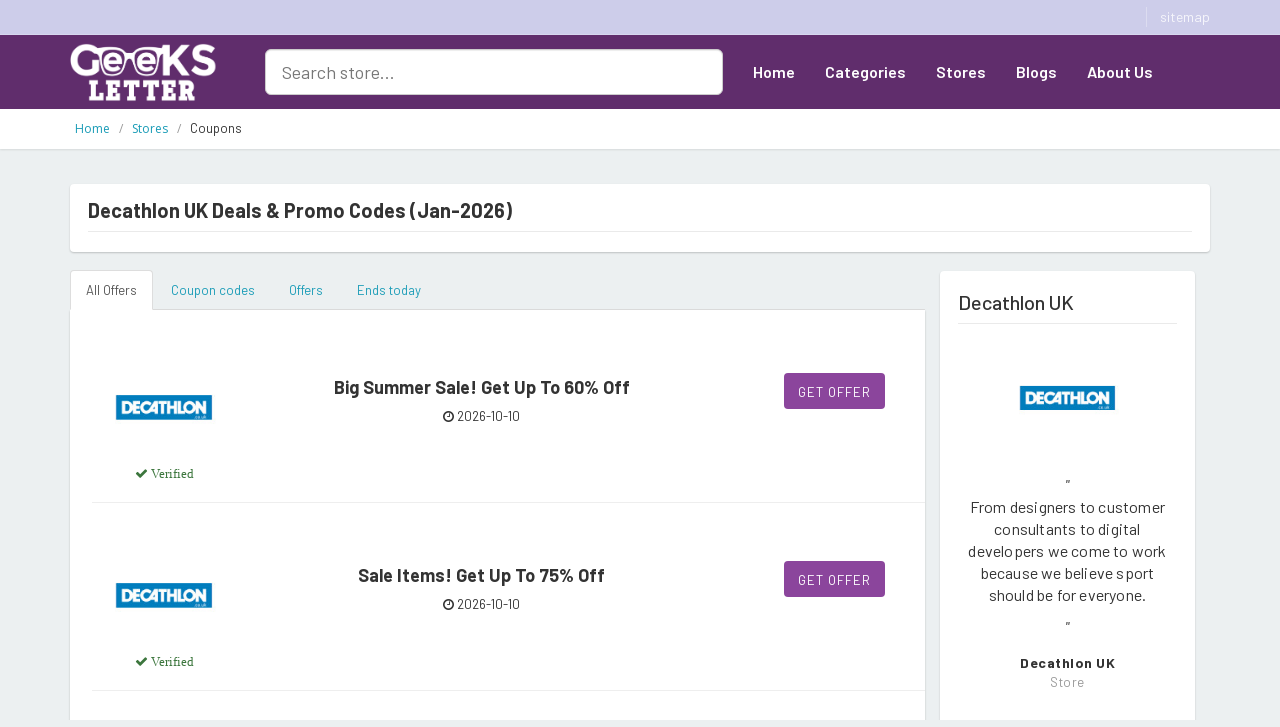

--- FILE ---
content_type: text/html; charset=UTF-8
request_url: https://www.geeksletter.com/view/decathlon-uk
body_size: 6142
content:

<!DOCTYPE html>
<html lang="en">
    <head>
        <!-- Meta -->
        
        <!-- TradeDoubler site verification 3256664 -->
        <meta charset="utf-8">
        <meta name="google-site-verification" content="6iSFi0Mu8v90FGCPEKWt888yopENvIK1KXfFu6PKh_g" />
        

<meta name="commission-factory-verification" content="dd978cd2a81a4c94a10ae82366b66ab2" />
        <meta name="viewport" content="width=device-width, initial-scale=1.0">
        <meta name="title" content="Check out the latest blogs, tips, DIY & hack and new ideas from geeksletter.">
        <meta name="description" content="At geeksletter: everything you need in one spot. Upgrade your knowledge with our beauty tips, DIY & lifestyle guides, Wellness, Entertainment, online education, shopping ideas, & Money Saving Tips. ">
        <meta name="author" content="Geeksletter">
        <meta name="keywords" content="geeksletter, marketing, affiliate marketing, eCommerce">
        <meta name="robots" content="all">
        <link rel="icon" href="https://www.geeksletter.com/assets/images/logo-sm1.png" type="image/icon type">
       
        
        <!-- Search -->
        <script src="https://www.geeksletter.com/js/vendor/jquery-3.2.1.min.js" type="text/javascript"></script>
        <script src="https://www.geeksletter.com/js/vendor/jquery-ui.js" type="text/javascript"></script>
        <link href="https://www.geeksletter.com/js/vendor/jquery-ui.css" rel="stylesheet" type="text/css"/>
        <link href="https://www.geeksletter.com/css/bootstrap.min.css" rel="stylesheet" type="text/css"/>
        <script src="https://www.geeksletter.com/js/bootstrap.min.js" type="text/javascript"></script>
        
        <!-- Bootstrap Core CSS -->
        <link rel="stylesheet" href="https://www.geeksletter.com/assets/css/bootstrap.min.css">
        
         <!-- Customizable CSS -->
        <link rel="stylesheet" href="https://www.geeksletter.com/assets/css/main.css">
        <link rel="stylesheet" href="https://www.geeksletter.com/assets/css/blue.css">
        <link rel="stylesheet" href="https://www.geeksletter.com/assets/css/owl.carousel.css">
        <link rel="stylesheet" href="https://www.geeksletter.com/assets/css/owl.transitions.css">
        <link rel="stylesheet" href="https://www.geeksletter.com/assets/css/rateit.css">
        <link rel="stylesheet" href="https://www.geeksletter.com/assets/css/bootstrap-select.min.css">
        
         <!-- Icons/Glyphs -->
        <link rel="stylesheet" href="https://www.geeksletter.com/assets/css/font-awesome.css">

        <!--marketing tag -->
        <meta name="partnerboostverifycode" content="32dc01246faccb7f5b3cad5016dd5033">

        
        <!-- Fonts -->
        <link href="https://fonts.googleapis.com/css?family=Barlow:200,300,300i,400,400i,500,500i,600,700,800" rel="stylesheet">
        <link href='http://fonts.googleapis.com/css?family=Roboto:300,400,500,700' rel='stylesheet' type='text/css'>
        <link href='https://fonts.googleapis.com/css?family=Open+Sans:400,300,400italic,600,600italic,700,700italic,800' rel='stylesheet' type='text/css'>
        <link href='https://fonts.googleapis.com/css?family=Montserrat:400,700' rel='stylesheet' type='text/css'>
        
        <style type="text/css">
            .ui-autocomplete-row
            {
                padding:8px;
                background-color: #f4f4f4;
                border-bottom:1px solid #ccc;
                font-weight:bold;
            }
            .ui-autocomplete-row:hover
            {
                background-color: #ddd;
            }
        </style>
        
    </head>
    <body>
        <!-- ============================================== TOP MENU ============================================== -->
        <div class="top-bar animate-dropdown">
            <div class="container">
                <div class="header-top-inner">
                    <div class="cnt-account">
                        <ul class="list-unstyled">
                            <li><a href="https://www.geeksletter.com/sitemap"><i class="icon fa fa-lock"></i>sitemap</a></li>
                        </ul>
                    </div>
                    <!-- /.cnt-account -->

                    
                    <!-- /.cnt-cart -->
                    <div class="clearfix"></div>
                </div>
                <!-- /.header-top-inner --> 
            </div>
            <!-- /.container --> 
        </div>
        <!-- ============================================== HEADER ============================================== -->
        <header class="header-style-1"> 

            <!-- ============================================== TOP MENU : END ============================================== -->
            <div class="main-header">
                <div class="container">
                    <div class="row">
                        <div class="col-xs-12 col-lg-2 col-sm-12 col-md-3 logo-holder"> 
                            <!-- ============================================================= LOGO ============================================================= -->
                            <div class="logo"> <a href="https://www.geeksletter.com/"> <img src="https://www.geeksletter.com/assets/images/geeksletter12.png" alt="logo"> </a> </div>
                            <!-- /.logo --> 
                            <!-- ============================================================= LOGO : END ============================================================= --> </div>
                        <!-- /.logo-holder -->

                        <div class="col-lg-5 col-md-4 col-sm-5 col-xs-12 top-search-holder"> 
                            <!-- /.contact-row --> 
                            <!-- ============================================================= SEARCH AREA ============================================================= -->
                            <div class="search-area">
                                <form>
                                     <div class="control-group">
                                         <input type="text" id="search_data" placeholder="Search store..." autocomplete="off" class="form-control input-lg" />
                                    </div>
                                </form>
                            </div>
                            <!-- /.search-area --> 
                            <!-- ============================================================= SEARCH AREA : END ============================================================= --> </div>
                        <!-- /.top-search-holder -->

                        <div class="col-lg-5 col-md-5 col-sm-12 col-xs-12 navmenu"> 
                            <div class="yamm navbar navbar-default" role="navigation">
                                <div class="navbar-header">
                                    <button data-target="#mc-horizontal-menu-collapse" data-toggle="collapse" class="navbar-toggle collapsed" type="button"> 
                                        <span class="sr-only">Geeksletter</span> <span class="icon-bar"></span> <span class="icon-bar"></span> <span class="icon-bar"></span> </button>
                                </div>
                                <div class="nav-bg-class">
                                    <div class="navbar-collapse collapse" id="mc-horizontal-menu-collapse">
                                        <div class="nav-outer">
                                            <ul class="nav navbar-nav">
                                                <li class="dropdown"> <a href="https://www.geeksletter.com/">Home</a> 
                                                </li>
                                                <li> <a href="https://www.geeksletter.com/categories">Categories</a> 
                                                </li>
                                                <li> <a href="https://www.geeksletter.com/stores">Stores</a> 
                                                </li>
                                                <li> <a href="https://www.geeksletter.com/blog">Blogs</a>
                                                </li>
                                                <li> <a href="https://www.geeksletter.com/about">About Us</a>
                                                </li>
                                            </ul>
                                            <!-- /.navbar-nav -->
                                            <div class="clearfix"></div>
                                        </div>
                                        <!-- /.nav-outer --> 
                                    </div>
                                    <!-- /.navbar-collapse --> 
                                </div>
                                <!-- /.nav-bg-class --> 
                            </div>
                            <!-- /.navbar-default --> 
                          </div>
                        <!-- /.container-class --> 
                    </div>
                    <!-- /.row --> 
                </div>
                <!-- /.container --> 
            </div>
            <!-- /.main-header --> 
        </header>
        <!-- ============================================== HEADER : END ============================================== --> 
<head>     <title>Decathlon UK Voucher And Discount Codes-Geeksletter.com</title>
   
</head>
<!-- /.breadcrumb -->
<div class="breadcrumb">
    <div class="container">
        <div class="breadcrumb-inner">
            <ul class="list-inline list-unstyled">
                <li><a href="https://www.geeksletter.com/">Home</a></li>
                <li><a href="https://www.geeksletter.com/stores">Stores</a></li>
                <li class="active">Coupons</li>
            </ul>
        </div>
        <!-- /.breadcrumb-inner --> 
    </div>
    <!-- /.container --> 
</div>
<div class="body-content outer-top-ts">
    <div class='container'>
        <div class='row'>
            <div class="col-md-12"> 
                <div class="sidebar-widget">
                                            <h3 class="section-title"><strong>Decathlon UK Deals & Promo Codes (Jan-2026)</strong></h3>
                                    </div>

                <!-- ============================================== coupons ============================================== -->

                <br>
                
                <div class="col-lg-9 col-md-9 col-sm-9">

                    <div class="product-tabs inner-bottom-xs  wow fadeInUp">
                        <div class="row">
                            <ul id="product-tabs" class="nav nav-tabs nav-tab-cell">
                                <li class="active"><a data-toggle="tab" href="#alldeals"> All Offers</a></li>
                                <li><a data-toggle="tab" href="#coupon">Coupon codes</a></li>
                                <li><a data-toggle="tab" href="#deals">Offers</a></li>
                                <li><a data-toggle="tab" href="#endstoday">Ends today</a></li>
                            </ul><!-- /.nav-tabs #product-tabs -->
                            <div class="tab-content">
                                <!--All deals-->
                                <div id="alldeals" class="tab-pane in active">
                                    <div class="product-tab">
                                        <div class="blog-post-author-details wow fadeInUp" style="visibility: hidden; animation-name: none;">

                                                                                                                                                                                                        <div class="row text-center" style="margin-left: 2px;">
                                                            <div class="col-md-2 col-xs-4 col-sm-4 ">
                                                                <br>
                                                                <img src="https://www.geeksletter.com/cms.geeksletter/cache/bec6d552587f7aaaace468859684c726.png" alt="Responsive image" class="img-circle img-responsive">
                                                                <div class="price exp-date">
                                                                    <i class="fa fa-check text-success"> Verified</i>
                                                                </div>
                                                            </div>
                                                            <div class="col-md-7 col-xs-8 col-sm-8 " style="margin-top: 15px;">
                                                                <div class="text-center">
                                                                    <br>
                                                                    <h4 class="text-capitalize"><strong>Big Summer Sale! Get Up To 60% Off</strong></h4>
                                                                    <span class="author-job"><i class="fa fa-clock-o"></i>  2026-10-10</span>
                                                                </div>

                                                            </div>
                                                            <div class="col-md-3 col-xs-12 col-sm-12 text-center" style="margin-top: 20px;">
                                                                <br>
                                                           <input type="hidden"  id="track_url" value="https://ad.admitad.com/g/9tu68mk6cw533b2e8542c023261fe6/ "/>
                                                                    <a id="26269" class="btn-upper btn btn-primary  edit_data2">Get Offer</a>                                                                <div class="show-code"></div> 

                                                            </div>
                                                        </div><hr>                                                                                                                                                            <div class="row text-center" style="margin-left: 2px;">
                                                            <div class="col-md-2 col-xs-4 col-sm-4 ">
                                                                <br>
                                                                <img src="https://www.geeksletter.com/cms.geeksletter/cache/bec6d552587f7aaaace468859684c726.png" alt="Responsive image" class="img-circle img-responsive">
                                                                <div class="price exp-date">
                                                                    <i class="fa fa-check text-success"> Verified</i>
                                                                </div>
                                                            </div>
                                                            <div class="col-md-7 col-xs-8 col-sm-8 " style="margin-top: 15px;">
                                                                <div class="text-center">
                                                                    <br>
                                                                    <h4 class="text-capitalize"><strong>Sale Items! Get Up To 75% Off</strong></h4>
                                                                    <span class="author-job"><i class="fa fa-clock-o"></i>  2026-10-10</span>
                                                                </div>

                                                            </div>
                                                            <div class="col-md-3 col-xs-12 col-sm-12 text-center" style="margin-top: 20px;">
                                                                <br>
                                                           <input type="hidden"  id="track_url" value="https://ad.admitad.com/g/9tu68mk6cw533b2e8542c023261fe6/ "/>
                                                                    <a id="26270" class="btn-upper btn btn-primary  edit_data2">Get Offer</a>                                                                <div class="show-code"></div> 

                                                            </div>
                                                        </div><hr>                                                                                                                                                            <div class="row text-center" style="margin-left: 2px;">
                                                            <div class="col-md-2 col-xs-4 col-sm-4 ">
                                                                <br>
                                                                <img src="https://www.geeksletter.com/cms.geeksletter/cache/bec6d552587f7aaaace468859684c726.png" alt="Responsive image" class="img-circle img-responsive">
                                                                <div class="price exp-date">
                                                                    <i class="fa fa-check text-success"> Verified</i>
                                                                </div>
                                                            </div>
                                                            <div class="col-md-7 col-xs-8 col-sm-8 " style="margin-top: 15px;">
                                                                <div class="text-center">
                                                                    <br>
                                                                    <h4 class="text-capitalize"><strong>Delivery Starting From £2.49</strong></h4>
                                                                    <span class="author-job"><i class="fa fa-clock-o"></i>  2026-10-10</span>
                                                                </div>

                                                            </div>
                                                            <div class="col-md-3 col-xs-12 col-sm-12 text-center" style="margin-top: 20px;">
                                                                <br>
                                                           <input type="hidden"  id="track_url" value="https://ad.admitad.com/g/9tu68mk6cw533b2e8542c023261fe6/ "/>
                                                                    <a id="26271" class="btn-upper btn btn-primary  edit_data2">Get Offer</a>                                                                <div class="show-code"></div> 

                                                            </div>
                                                        </div><hr>                                                                                                                                                            <div class="row text-center" style="margin-left: 2px;">
                                                            <div class="col-md-2 col-xs-4 col-sm-4 ">
                                                                <br>
                                                                <img src="https://www.geeksletter.com/cms.geeksletter/cache/bec6d552587f7aaaace468859684c726.png" alt="Responsive image" class="img-circle img-responsive">
                                                                <div class="price exp-date">
                                                                    <i class="fa fa-check text-success"> Verified</i>
                                                                </div>
                                                            </div>
                                                            <div class="col-md-7 col-xs-8 col-sm-8 " style="margin-top: 15px;">
                                                                <div class="text-center">
                                                                    <br>
                                                                    <h4 class="text-capitalize"><strong>Cycling Sale! Get Up To 75% Off</strong></h4>
                                                                    <span class="author-job"><i class="fa fa-clock-o"></i>  2026-10-10</span>
                                                                </div>

                                                            </div>
                                                            <div class="col-md-3 col-xs-12 col-sm-12 text-center" style="margin-top: 20px;">
                                                                <br>
                                                           <input type="hidden"  id="track_url" value="https://ad.admitad.com/g/9tu68mk6cw533b2e8542c023261fe6/ "/>
                                                                    <a id="26272" class="btn-upper btn btn-primary  edit_data2">Get Offer</a>                                                                <div class="show-code"></div> 

                                                            </div>
                                                        </div><hr>                                                                                                                                                            <div class="row text-center" style="margin-left: 2px;">
                                                            <div class="col-md-2 col-xs-4 col-sm-4 ">
                                                                <br>
                                                                <img src="https://www.geeksletter.com/cms.geeksletter/cache/bec6d552587f7aaaace468859684c726.png" alt="Responsive image" class="img-circle img-responsive">
                                                                <div class="price exp-date">
                                                                    <i class="fa fa-check text-success"> Verified</i>
                                                                </div>
                                                            </div>
                                                            <div class="col-md-7 col-xs-8 col-sm-8 " style="margin-top: 15px;">
                                                                <div class="text-center">
                                                                    <br>
                                                                    <h4 class="text-capitalize"><strong>Camping Sale! Get Up To 75% Off</strong></h4>
                                                                    <span class="author-job"><i class="fa fa-clock-o"></i>  2026-10-10</span>
                                                                </div>

                                                            </div>
                                                            <div class="col-md-3 col-xs-12 col-sm-12 text-center" style="margin-top: 20px;">
                                                                <br>
                                                           <input type="hidden"  id="track_url" value="https://ad.admitad.com/g/9tu68mk6cw533b2e8542c023261fe6/ "/>
                                                                    <a id="26273" class="btn-upper btn btn-primary  edit_data2">Get Offer</a>                                                                <div class="show-code"></div> 

                                                            </div>
                                                        </div><hr>                                                                                                                                                            <div class="row text-center" style="margin-left: 2px;">
                                                            <div class="col-md-2 col-xs-4 col-sm-4 ">
                                                                <br>
                                                                <img src="https://www.geeksletter.com/cms.geeksletter/cache/bec6d552587f7aaaace468859684c726.png" alt="Responsive image" class="img-circle img-responsive">
                                                                <div class="price exp-date">
                                                                    <i class="fa fa-check text-success"> Verified</i>
                                                                </div>
                                                            </div>
                                                            <div class="col-md-7 col-xs-8 col-sm-8 " style="margin-top: 15px;">
                                                                <div class="text-center">
                                                                    <br>
                                                                    <h4 class="text-capitalize"><strong>Kids Sportwear! Get Up To 70% Off</strong></h4>
                                                                    <span class="author-job"><i class="fa fa-clock-o"></i>  2026-10-10</span>
                                                                </div>

                                                            </div>
                                                            <div class="col-md-3 col-xs-12 col-sm-12 text-center" style="margin-top: 20px;">
                                                                <br>
                                                           <input type="hidden"  id="track_url" value="https://ad.admitad.com/g/9tu68mk6cw533b2e8542c023261fe6/ "/>
                                                                    <a id="26274" class="btn-upper btn btn-primary  edit_data2">Get Offer</a>                                                                <div class="show-code"></div> 

                                                            </div>
                                                        </div><hr>                                                                                                                                                            <div class="row text-center" style="margin-left: 2px;">
                                                            <div class="col-md-2 col-xs-4 col-sm-4 ">
                                                                <br>
                                                                <img src="https://www.geeksletter.com/cms.geeksletter/cache/bec6d552587f7aaaace468859684c726.png" alt="Responsive image" class="img-circle img-responsive">
                                                                <div class="price exp-date">
                                                                    <i class="fa fa-check text-success"> Verified</i>
                                                                </div>
                                                            </div>
                                                            <div class="col-md-7 col-xs-8 col-sm-8 " style="margin-top: 15px;">
                                                                <div class="text-center">
                                                                    <br>
                                                                    <h4 class="text-capitalize"><strong>Women's Sport Clothing! Get Up To 60% Off</strong></h4>
                                                                    <span class="author-job"><i class="fa fa-clock-o"></i>  2026-10-10</span>
                                                                </div>

                                                            </div>
                                                            <div class="col-md-3 col-xs-12 col-sm-12 text-center" style="margin-top: 20px;">
                                                                <br>
                                                           <input type="hidden"  id="track_url" value="https://ad.admitad.com/g/9tu68mk6cw533b2e8542c023261fe6/ "/>
                                                                    <a id="26275" class="btn-upper btn btn-primary  edit_data2">Get Offer</a>                                                                <div class="show-code"></div> 

                                                            </div>
                                                        </div><hr>                                                                                                                                                            <div class="row text-center" style="margin-left: 2px;">
                                                            <div class="col-md-2 col-xs-4 col-sm-4 ">
                                                                <br>
                                                                <img src="https://www.geeksletter.com/cms.geeksletter/cache/bec6d552587f7aaaace468859684c726.png" alt="Responsive image" class="img-circle img-responsive">
                                                                <div class="price exp-date">
                                                                    <i class="fa fa-check text-success"> Verified</i>
                                                                </div>
                                                            </div>
                                                            <div class="col-md-7 col-xs-8 col-sm-8 " style="margin-top: 15px;">
                                                                <div class="text-center">
                                                                    <br>
                                                                    <h4 class="text-capitalize"><strong>Men's Sport Clothing! Get Up To 60% Off</strong></h4>
                                                                    <span class="author-job"><i class="fa fa-clock-o"></i>  2026-10-10</span>
                                                                </div>

                                                            </div>
                                                            <div class="col-md-3 col-xs-12 col-sm-12 text-center" style="margin-top: 20px;">
                                                                <br>
                                                           <input type="hidden"  id="track_url" value="https://ad.admitad.com/g/9tu68mk6cw533b2e8542c023261fe6/ "/>
                                                                    <a id="26276" class="btn-upper btn btn-primary  edit_data2">Get Offer</a>                                                                <div class="show-code"></div> 

                                                            </div>
                                                        </div><hr>                                                                                                                                                            <div class="row text-center" style="margin-left: 2px;">
                                                            <div class="col-md-2 col-xs-4 col-sm-4 ">
                                                                <br>
                                                                <img src="https://www.geeksletter.com/cms.geeksletter/cache/bec6d552587f7aaaace468859684c726.png" alt="Responsive image" class="img-circle img-responsive">
                                                                <div class="price exp-date">
                                                                    <i class="fa fa-check text-success"> Verified</i>
                                                                </div>
                                                            </div>
                                                            <div class="col-md-7 col-xs-8 col-sm-8 " style="margin-top: 15px;">
                                                                <div class="text-center">
                                                                    <br>
                                                                    <h4 class="text-capitalize"><strong>Swimming Items! Get Up To 50% Off</strong></h4>
                                                                    <span class="author-job"><i class="fa fa-clock-o"></i>  2026-10-10</span>
                                                                </div>

                                                            </div>
                                                            <div class="col-md-3 col-xs-12 col-sm-12 text-center" style="margin-top: 20px;">
                                                                <br>
                                                           <input type="hidden"  id="track_url" value="https://ad.admitad.com/g/9tu68mk6cw533b2e8542c023261fe6/ "/>
                                                                    <a id="26277" class="btn-upper btn btn-primary  edit_data2">Get Offer</a>                                                                <div class="show-code"></div> 

                                                            </div>
                                                        </div><hr>                                                                                                                                                            <div class="row text-center" style="margin-left: 2px;">
                                                            <div class="col-md-2 col-xs-4 col-sm-4 ">
                                                                <br>
                                                                <img src="https://www.geeksletter.com/cms.geeksletter/cache/bec6d552587f7aaaace468859684c726.png" alt="Responsive image" class="img-circle img-responsive">
                                                                <div class="price exp-date">
                                                                    <i class="fa fa-check text-success"> Verified</i>
                                                                </div>
                                                            </div>
                                                            <div class="col-md-7 col-xs-8 col-sm-8 " style="margin-top: 15px;">
                                                                <div class="text-center">
                                                                    <br>
                                                                    <h4 class="text-capitalize"><strong>Sign Up And Get Coupons And Promo Codes</strong></h4>
                                                                    <span class="author-job"><i class="fa fa-clock-o"></i>  2026-10-10</span>
                                                                </div>

                                                            </div>
                                                            <div class="col-md-3 col-xs-12 col-sm-12 text-center" style="margin-top: 20px;">
                                                                <br>
                                                           <input type="hidden"  id="track_url" value="https://ad.admitad.com/g/9tu68mk6cw533b2e8542c023261fe6/ "/>
                                                                    <a id="26278" class="btn-upper btn btn-primary  edit_data2">Get Offer</a>                                                                <div class="show-code"></div> 

                                                            </div>
                                                        </div><hr>                                                                                            </tbody> 
                                            </table>
                                        </div>

                                    </div>	
                                </div><!-- /.tab-pane -->
                                <!--coupon codes-->
                                <div id="coupon" class="tab-pane">
                                    <div class="product-tab">
                                        <div class="blog-post-author-details wow fadeInUp" style="visibility: hidden; animation-name: none;">

                                                                                        </tbody> 
                                            </table>
                                        </div>
                                    </div>	
                                </div>
                                <!--Deals-->
                                <div id="deals" class="tab-pane">
                                    <div class="product-tab">
                                        <div class="blog-post-author-details wow fadeInUp" style="visibility: hidden; animation-name: none;">

                                                                                                                                                                                                        <div class="row text-center" style="margin-left: 2px;">
                                                            <div class="col-md-2 col-xs-4 col-sm-4 ">
                                                                <br>
                                                                <img src="https://www.geeksletter.com/cms.geeksletter/cache/bec6d552587f7aaaace468859684c726.png" alt="Responsive image" class="img-circle img-responsive">
                                                                <div class="price exp-date">
                                                                    <i class="fa fa-check text-success"> Verified</i>
                                                                </div>
                                                            </div>
                                                            <div class="col-md-7 col-xs-8 col-sm-8 " style="margin-top: 15px;">
                                                                <div class="text-center">
                                                                    <br>
                                                                    <h4 class="text-capitalize"><strong>Big Summer Sale! Get Up To 60% Off</strong></h4>
                                                                    <span class="author-job"><i class="fa fa-clock-o"></i>  2026-10-10</span>
                                                                </div>

                                                            </div>
                                                            <div class="col-md-3 col-xs-12 col-sm-12 text-center" style="margin-top: 20px;">
                                                                <br>
                                                             <input type="hidden"  id="track_url" value="https://ad.admitad.com/g/9tu68mk6cw533b2e8542c023261fe6/ "/>
                                                                    <a id="26269" class="btn-upper btn btn-primary  edit_data2">Get Offer</a>                                                                <div class="show-code"></div> 

                                                            </div>
                                                        </div><hr>                                                                                                                                                            <div class="row text-center" style="margin-left: 2px;">
                                                            <div class="col-md-2 col-xs-4 col-sm-4 ">
                                                                <br>
                                                                <img src="https://www.geeksletter.com/cms.geeksletter/cache/bec6d552587f7aaaace468859684c726.png" alt="Responsive image" class="img-circle img-responsive">
                                                                <div class="price exp-date">
                                                                    <i class="fa fa-check text-success"> Verified</i>
                                                                </div>
                                                            </div>
                                                            <div class="col-md-7 col-xs-8 col-sm-8 " style="margin-top: 15px;">
                                                                <div class="text-center">
                                                                    <br>
                                                                    <h4 class="text-capitalize"><strong>Sale Items! Get Up To 75% Off</strong></h4>
                                                                    <span class="author-job"><i class="fa fa-clock-o"></i>  2026-10-10</span>
                                                                </div>

                                                            </div>
                                                            <div class="col-md-3 col-xs-12 col-sm-12 text-center" style="margin-top: 20px;">
                                                                <br>
                                                             <input type="hidden"  id="track_url" value="https://ad.admitad.com/g/9tu68mk6cw533b2e8542c023261fe6/ "/>
                                                                    <a id="26270" class="btn-upper btn btn-primary  edit_data2">Get Offer</a>                                                                <div class="show-code"></div> 

                                                            </div>
                                                        </div><hr>                                                                                                                                                            <div class="row text-center" style="margin-left: 2px;">
                                                            <div class="col-md-2 col-xs-4 col-sm-4 ">
                                                                <br>
                                                                <img src="https://www.geeksletter.com/cms.geeksletter/cache/bec6d552587f7aaaace468859684c726.png" alt="Responsive image" class="img-circle img-responsive">
                                                                <div class="price exp-date">
                                                                    <i class="fa fa-check text-success"> Verified</i>
                                                                </div>
                                                            </div>
                                                            <div class="col-md-7 col-xs-8 col-sm-8 " style="margin-top: 15px;">
                                                                <div class="text-center">
                                                                    <br>
                                                                    <h4 class="text-capitalize"><strong>Delivery Starting From £2.49</strong></h4>
                                                                    <span class="author-job"><i class="fa fa-clock-o"></i>  2026-10-10</span>
                                                                </div>

                                                            </div>
                                                            <div class="col-md-3 col-xs-12 col-sm-12 text-center" style="margin-top: 20px;">
                                                                <br>
                                                             <input type="hidden"  id="track_url" value="https://ad.admitad.com/g/9tu68mk6cw533b2e8542c023261fe6/ "/>
                                                                    <a id="26271" class="btn-upper btn btn-primary  edit_data2">Get Offer</a>                                                                <div class="show-code"></div> 

                                                            </div>
                                                        </div><hr>                                                                                                                                                            <div class="row text-center" style="margin-left: 2px;">
                                                            <div class="col-md-2 col-xs-4 col-sm-4 ">
                                                                <br>
                                                                <img src="https://www.geeksletter.com/cms.geeksletter/cache/bec6d552587f7aaaace468859684c726.png" alt="Responsive image" class="img-circle img-responsive">
                                                                <div class="price exp-date">
                                                                    <i class="fa fa-check text-success"> Verified</i>
                                                                </div>
                                                            </div>
                                                            <div class="col-md-7 col-xs-8 col-sm-8 " style="margin-top: 15px;">
                                                                <div class="text-center">
                                                                    <br>
                                                                    <h4 class="text-capitalize"><strong>Cycling Sale! Get Up To 75% Off</strong></h4>
                                                                    <span class="author-job"><i class="fa fa-clock-o"></i>  2026-10-10</span>
                                                                </div>

                                                            </div>
                                                            <div class="col-md-3 col-xs-12 col-sm-12 text-center" style="margin-top: 20px;">
                                                                <br>
                                                             <input type="hidden"  id="track_url" value="https://ad.admitad.com/g/9tu68mk6cw533b2e8542c023261fe6/ "/>
                                                                    <a id="26272" class="btn-upper btn btn-primary  edit_data2">Get Offer</a>                                                                <div class="show-code"></div> 

                                                            </div>
                                                        </div><hr>                                                                                                                                                            <div class="row text-center" style="margin-left: 2px;">
                                                            <div class="col-md-2 col-xs-4 col-sm-4 ">
                                                                <br>
                                                                <img src="https://www.geeksletter.com/cms.geeksletter/cache/bec6d552587f7aaaace468859684c726.png" alt="Responsive image" class="img-circle img-responsive">
                                                                <div class="price exp-date">
                                                                    <i class="fa fa-check text-success"> Verified</i>
                                                                </div>
                                                            </div>
                                                            <div class="col-md-7 col-xs-8 col-sm-8 " style="margin-top: 15px;">
                                                                <div class="text-center">
                                                                    <br>
                                                                    <h4 class="text-capitalize"><strong>Camping Sale! Get Up To 75% Off</strong></h4>
                                                                    <span class="author-job"><i class="fa fa-clock-o"></i>  2026-10-10</span>
                                                                </div>

                                                            </div>
                                                            <div class="col-md-3 col-xs-12 col-sm-12 text-center" style="margin-top: 20px;">
                                                                <br>
                                                             <input type="hidden"  id="track_url" value="https://ad.admitad.com/g/9tu68mk6cw533b2e8542c023261fe6/ "/>
                                                                    <a id="26273" class="btn-upper btn btn-primary  edit_data2">Get Offer</a>                                                                <div class="show-code"></div> 

                                                            </div>
                                                        </div><hr>                                                                                                                                                            <div class="row text-center" style="margin-left: 2px;">
                                                            <div class="col-md-2 col-xs-4 col-sm-4 ">
                                                                <br>
                                                                <img src="https://www.geeksletter.com/cms.geeksletter/cache/bec6d552587f7aaaace468859684c726.png" alt="Responsive image" class="img-circle img-responsive">
                                                                <div class="price exp-date">
                                                                    <i class="fa fa-check text-success"> Verified</i>
                                                                </div>
                                                            </div>
                                                            <div class="col-md-7 col-xs-8 col-sm-8 " style="margin-top: 15px;">
                                                                <div class="text-center">
                                                                    <br>
                                                                    <h4 class="text-capitalize"><strong>Kids Sportwear! Get Up To 70% Off</strong></h4>
                                                                    <span class="author-job"><i class="fa fa-clock-o"></i>  2026-10-10</span>
                                                                </div>

                                                            </div>
                                                            <div class="col-md-3 col-xs-12 col-sm-12 text-center" style="margin-top: 20px;">
                                                                <br>
                                                             <input type="hidden"  id="track_url" value="https://ad.admitad.com/g/9tu68mk6cw533b2e8542c023261fe6/ "/>
                                                                    <a id="26274" class="btn-upper btn btn-primary  edit_data2">Get Offer</a>                                                                <div class="show-code"></div> 

                                                            </div>
                                                        </div><hr>                                                                                                                                                            <div class="row text-center" style="margin-left: 2px;">
                                                            <div class="col-md-2 col-xs-4 col-sm-4 ">
                                                                <br>
                                                                <img src="https://www.geeksletter.com/cms.geeksletter/cache/bec6d552587f7aaaace468859684c726.png" alt="Responsive image" class="img-circle img-responsive">
                                                                <div class="price exp-date">
                                                                    <i class="fa fa-check text-success"> Verified</i>
                                                                </div>
                                                            </div>
                                                            <div class="col-md-7 col-xs-8 col-sm-8 " style="margin-top: 15px;">
                                                                <div class="text-center">
                                                                    <br>
                                                                    <h4 class="text-capitalize"><strong>Women's Sport Clothing! Get Up To 60% Off</strong></h4>
                                                                    <span class="author-job"><i class="fa fa-clock-o"></i>  2026-10-10</span>
                                                                </div>

                                                            </div>
                                                            <div class="col-md-3 col-xs-12 col-sm-12 text-center" style="margin-top: 20px;">
                                                                <br>
                                                             <input type="hidden"  id="track_url" value="https://ad.admitad.com/g/9tu68mk6cw533b2e8542c023261fe6/ "/>
                                                                    <a id="26275" class="btn-upper btn btn-primary  edit_data2">Get Offer</a>                                                                <div class="show-code"></div> 

                                                            </div>
                                                        </div><hr>                                                                                                                                                            <div class="row text-center" style="margin-left: 2px;">
                                                            <div class="col-md-2 col-xs-4 col-sm-4 ">
                                                                <br>
                                                                <img src="https://www.geeksletter.com/cms.geeksletter/cache/bec6d552587f7aaaace468859684c726.png" alt="Responsive image" class="img-circle img-responsive">
                                                                <div class="price exp-date">
                                                                    <i class="fa fa-check text-success"> Verified</i>
                                                                </div>
                                                            </div>
                                                            <div class="col-md-7 col-xs-8 col-sm-8 " style="margin-top: 15px;">
                                                                <div class="text-center">
                                                                    <br>
                                                                    <h4 class="text-capitalize"><strong>Men's Sport Clothing! Get Up To 60% Off</strong></h4>
                                                                    <span class="author-job"><i class="fa fa-clock-o"></i>  2026-10-10</span>
                                                                </div>

                                                            </div>
                                                            <div class="col-md-3 col-xs-12 col-sm-12 text-center" style="margin-top: 20px;">
                                                                <br>
                                                             <input type="hidden"  id="track_url" value="https://ad.admitad.com/g/9tu68mk6cw533b2e8542c023261fe6/ "/>
                                                                    <a id="26276" class="btn-upper btn btn-primary  edit_data2">Get Offer</a>                                                                <div class="show-code"></div> 

                                                            </div>
                                                        </div><hr>                                                                                                                                                            <div class="row text-center" style="margin-left: 2px;">
                                                            <div class="col-md-2 col-xs-4 col-sm-4 ">
                                                                <br>
                                                                <img src="https://www.geeksletter.com/cms.geeksletter/cache/bec6d552587f7aaaace468859684c726.png" alt="Responsive image" class="img-circle img-responsive">
                                                                <div class="price exp-date">
                                                                    <i class="fa fa-check text-success"> Verified</i>
                                                                </div>
                                                            </div>
                                                            <div class="col-md-7 col-xs-8 col-sm-8 " style="margin-top: 15px;">
                                                                <div class="text-center">
                                                                    <br>
                                                                    <h4 class="text-capitalize"><strong>Swimming Items! Get Up To 50% Off</strong></h4>
                                                                    <span class="author-job"><i class="fa fa-clock-o"></i>  2026-10-10</span>
                                                                </div>

                                                            </div>
                                                            <div class="col-md-3 col-xs-12 col-sm-12 text-center" style="margin-top: 20px;">
                                                                <br>
                                                             <input type="hidden"  id="track_url" value="https://ad.admitad.com/g/9tu68mk6cw533b2e8542c023261fe6/ "/>
                                                                    <a id="26277" class="btn-upper btn btn-primary  edit_data2">Get Offer</a>                                                                <div class="show-code"></div> 

                                                            </div>
                                                        </div><hr>                                                                                                                                                            <div class="row text-center" style="margin-left: 2px;">
                                                            <div class="col-md-2 col-xs-4 col-sm-4 ">
                                                                <br>
                                                                <img src="https://www.geeksletter.com/cms.geeksletter/cache/bec6d552587f7aaaace468859684c726.png" alt="Responsive image" class="img-circle img-responsive">
                                                                <div class="price exp-date">
                                                                    <i class="fa fa-check text-success"> Verified</i>
                                                                </div>
                                                            </div>
                                                            <div class="col-md-7 col-xs-8 col-sm-8 " style="margin-top: 15px;">
                                                                <div class="text-center">
                                                                    <br>
                                                                    <h4 class="text-capitalize"><strong>Sign Up And Get Coupons And Promo Codes</strong></h4>
                                                                    <span class="author-job"><i class="fa fa-clock-o"></i>  2026-10-10</span>
                                                                </div>

                                                            </div>
                                                            <div class="col-md-3 col-xs-12 col-sm-12 text-center" style="margin-top: 20px;">
                                                                <br>
                                                             <input type="hidden"  id="track_url" value="https://ad.admitad.com/g/9tu68mk6cw533b2e8542c023261fe6/ "/>
                                                                    <a id="26278" class="btn-upper btn btn-primary  edit_data2">Get Offer</a>                                                                <div class="show-code"></div> 

                                                            </div>
                                                        </div><hr>                                                                                            </tbody> 
                                            </table>
                                        </div>								
                                    </div><!-- /.product-tab -->
                                </div><!-- /.tab-pane -->
                                <!--Ends Today-->
                                <div id="endstoday" class="tab-pane">
                                    <div class="product-tag">
                                        <div class="blog-post-author-details wow fadeInUp" style="visibility: hidden; animation-name: none;">

                                                                                        </tbody> 
                                            </table>
                                        </div>
                                    </div><!-- /.product-tab -->
                                </div><!-- /.tab-pane -->
                            </div>
                        </div><!-- /.row -->
                    </div>
                </div>
               
                <!-- ============================================== SIDEBAR ============================================== -->
                <div class="col-lg-3 col-md-3 col-sm-3 sidebar"> 
                    <!-- ================================== TOP NAVIGATION ================================== -->

                    <!----------- Store details------------->
                    <div class="sidebar-widget  wow fadeInUp outer-top-vs  animated" style="visibility: visible; animation-name: fadeInUp; margin-top: 0.5%;">
                        
                            <div id="advertisement" class="advertisement owl-carousel owl-theme" style="opacity: 1; display: block;">
                                <div class="owl-wrapper-outer"><div class="owl-wrapper" style="width: 1338px; left: 0px; display: block;"><div class="owl-item" style="width: 223px;"><div class="item">
                                                <h1 class="section-title center">Decathlon UK</h1>
                                                <div class="avatar">
                                                    <img src="https://www.geeksletter.com/cms.geeksletter/cache/bec6d552587f7aaaace468859684c726.png" alt="Decathlon UK"></div>
                                                <div class="testimonials"><em>"</em><p>From designers to customer consultants to digital developers we come to work because we believe sport should be for everyone.</p><em>"</em></div>
                                                <div class="clients_author">Decathlon UK<span>Store</span> </div>
                                                <!-- /.container-fluid --> 
                                            </div>
                                        </div>
                                        <!-- /.container-fluid --> 
                                    </div>
                                </div>
                            </div>                     </div>
                    <!-- /.item -->
                    <!-- ============================================== Offers============================================== -->
                    <br><div class="sidebar-widget wow fadeInUp animated" style="visibility: visible; animation-name: fadeInUp;">
                        <div class="sidebar-widget-body">
                            <ul id="product-tabs" class="nav nav-tabs nav-tab-cell"><br>
                                <li><input id="guest" style="margin-left: 5px" type="radio" name="guest" value="guest"  href="#coupon">  
                                    <label class="radio-button guest-check" style="margin-left: 5px" style="margin-left: 5px" for="guest"> Coupon codes </label></li>
                                <li><input id="register" style="margin-left: 5px" type="radio" name="register" value="register"  href="#deals">  
                                    <label class="radio-button" style="margin-left: 5px" for="register" > Offers</label> </li>
                            </ul><!-- /.nav-tabs #product-tabs -->
                        </div>
                    </div><br>
                    <!-- ============================================== Stores============================================== -->
                    <div class="sidebar-widget wow fadeInUp animated" style="visibility: visible; animation-name: fadeInUp;">
                        <h3 class="section-title">Popular Stores</h3>
                        <br>
                                                    <div class="sidebar-widget-body">
                                <p title="Grammarly"><a href="https://www.geeksletter.com/view/grammarly">Grammarly</a></p>

                                <!--<a href="#" class="lnk btn btn-primary">Show Now</a>--> 
                            </div>
                                                    <div class="sidebar-widget-body">
                                <p title="Magoosh"><a href="https://www.geeksletter.com/view/magoosh">Magoosh</a></p>

                                <!--<a href="#" class="lnk btn btn-primary">Show Now</a>--> 
                            </div>
                                                    <div class="sidebar-widget-body">
                                <p title="Pioneer Mini Split"><a href="https://www.geeksletter.com/view/pioneer-mini-split">Pioneer Mini Split</a></p>

                                <!--<a href="#" class="lnk btn btn-primary">Show Now</a>--> 
                            </div>
                                                <!-- /.sidebar-widget-body --> 
                    </div><br>
                    <!-- ============================================== Blogs============================================== -->
                    <div class="sidebar-widget wow fadeInUp animated" style="visibility: visible; animation-name: fadeInUp;">
                        <h3 class="section-title">Popular Blogs</h3>
                        <br>
                                                    <div class="sidebar-widget-body">
                                <p title="Clinic Secret Simple Online Care for Weight Loss"><a href="https://www.geeksletter.com/blog/clinic-secret-simple-online-care-for-weight-loss">Clinic Secret Simple Online Care for Weight Loss</a></p>

                            </div>
                                                    <div class="sidebar-widget-body">
                                <p title="Transforming Weight Loss with a Smarter Approach"><a href="https://www.geeksletter.com/blog/transforming-weight-loss-with-a-smarter-approach">Transforming Weight Loss with a Smarter Approach</a></p>

                            </div>
                                                    <div class="sidebar-widget-body">
                                <p title="Boost Health with Pure Supplements for Longevity and Vitality"><a href="https://www.geeksletter.com/blog/boost-health-with-pure-supplements-for-longevity-and-vitality">Boost Health with Pure Supplements for Longevity and Vitality</a></p>

                            </div>
                                                    <div class="sidebar-widget-body">
                                <p title="Which Dog Playpen Best Fits Your Pets Indoor or Outdoor Needs"><a href="https://www.geeksletter.com/blog/which-dog-playpen-best-fits-your-pets-indoor-or-outdoor-needs">Which Dog Playpen Best Fits Your Pets Indoor or Outdoor Needs</a></p>

                            </div>
                                                    <div class="sidebar-widget-body">
                                <p title="How Can Rayneo AR Glasses Redefine Your Entertainment Experience"><a href="https://www.geeksletter.com/blog/how-can-rayneo-ar-glasses-redefine-your-entertainment-experience">How Can Rayneo AR Glasses Redefine Your Entertainment Experience</a></p>

                            </div>
                                                <!-- /.sidebar-widget-body --> 
                    </div>   
                </div>
                <!-- /.sidebar-filter --> 
            </div></div>
        <!-- /.sidebar-module-container --> 
        <div id="myModal" class="modal fade" role="dialog">
            <div class="modal-dialog">

                <!-- Modal content-->
                <div class="modal-content">

                    <div class="modal-body" id="employee_detail">

                    </div>

                    <div class="modal-footer">
                        <button type="button" class="btn btn-default" data-dismiss="modal">Close</button>
                    </div>
                </div>

            </div>
        </div>
        <link rel='stylesheet' href='https://cdnjs.cloudflare.com/ajax/libs/font-awesome/4.7.0/css/font-awesome.min.css'><link rel="stylesheet" href="https://www.geeksletter.com/icon.css">
<!-- ============================================================= FOOTER ============================================================= -->
<footer id="footer" class="footer color-bg">
    <div class="footer-bottom">
        <div class="container">
            <div class="row">
                <div class="col-xs-12 col-sm-5 col-md-12 col-lg-5 del-info">
                   Geeks letter is a user-friendly website that caters to your specific requirements. The website is well-designed, with various easily accessible categories where one can quickly find anything he is looking for. You may find many different stores with fantastic prices and promotion codes in each category, and you can choose the one that best suits your needs.
                </div>
                <div class="col-xs-12 col-sm-1 col-md-12 col-lg-1">
                </div>
                <!-- /.col -->
                <div class="col-xs-12 col-sm-6 col-md-6 col-lg-3">
                    <div class="module-heading">
                        <h4 class="module-title">Navigate</h4>
                    </div>
                    <!-- /.module-heading -->
                    <div class="module-body">
                        <ul class='list-unstyled'>
                            <li class="first"><a href="https://www.geeksletter.com/" title="Home">Home</a></li>
                            <li class="first"><a href="https://www.geeksletter.com/categories" title="Categories">Categories</a></li>
                            <li><a href="https://www.geeksletter.com/blog" title="Blogs">Blogs</a></li>
                            <li><a href="https://www.geeksletter.com/stores" title="Stores">Stores</a></li>
                            <li class="first"><a href="https://www.geeksletter.com/about" title="About us">About Us</a></li>
                            <li class=" last"><a href="https://www.geeksletter.com/termsandconditions" title="Terms and Conditions">Terms and Conditions</a></li>
                            <li class=" last"><a href="https://www.geeksletter.com/privacypolicy" title="Terms and Conditions">Privacy Policy</a></li>
                            <li class=" last"><a href="https://www.geeksletter.com/sitemap" title="Sitemap">SiteMap</a></li>
                        </ul>
                    </div>
                    <!-- /.module-body --> 
                </div>
                <!-- /.col -->
                <div class="col-xs-12 col-sm-6 col-md-6 col-lg-3">
                    <div class="module-heading">
                        <h4 class="module-title">Social</h4>
                    </div>
                    <!-- /.module-heading -->
                    <div class="module-body">
                        <ul class='list-unstyled'>
                            <li class="first"><a title="Facebook" href="https://www.facebook.com/geeksletter">Facebook</a></li>
                            <li><a title="Instagram" href="https://www.instagram.com/geeks_letter">Instagram</a></li>
                        
                        </ul>
                    </div>
                    <!-- /.module-body --> 
                </div>
            </div>
        </div>
    </div>
    <div class="copyright-bar">
        <div class="container">
            <div class="col-xs-12 col-sm-12 no-padding social">
                           <div class="effect jaques">
                               <div class="buttons">
                                  <a href="https://www.facebook.com/geeksletter" class="fb" title="Join us on Facebook"><i class="fa fa-facebook" aria-hidden="true"></i></a>
                                  <a href="https://www.instagram.com/geeks_letter" class="insta" title="Join us on Instagram"><i class="fa fa-instagram" aria-hidden="true"></i></a>
                                  
                                 
                                
                           </div>
                        </div>
            </div>
            <div class="col-xs-12 col-sm-12 no-padding copyright">
                ©   2026 <a href="https://www.geeksletter.com/">Geeksletter</a>. <span class="d-none d-sm-inline-block"> All rights reserved.</span>
                <p><span class="d-none d-sm-inline-block">Disclosure: We may earn a commission if you use our links/deals.</span></p>
            </div>
        </div>
</footer>
<!-- ============================================================= FOOTER : END============================================================= --> 

</div>

<!-- Google tag (gtag.js) -->
<script async src="https://www.googletagmanager.com/gtag/js?id=G-3K51ZHXXYT"></script>
<script>
  window.dataLayer = window.dataLayer || [];
  function gtag(){dataLayer.push(arguments);}
  gtag('js', new Date());

  gtag('config', 'G-3K51ZHXXYT');
</script>
<!--<script src="assets/js/jquery-1.11.1.min.js"></script>--> 
<script src="https://www.geeksletter.com/assets/js/bootstrap.min.js"></script> 
<script src="https://www.geeksletter.com/assets/js/bootstrap-hover-dropdown.min.js"></script> 
<script src="https://www.geeksletter.com/assets/js/owl.carousel.min.js"></script> 
<script src="https://www.geeksletter.com/assets/js/echo.min.js"></script> 
<script src="https://www.geeksletter.com/assets/js/jquery.easing-1.3.min.js"></script> 
<script src="https://www.geeksletter.com/assets/js/bootstrap-slider.min.js"></script> 
<script src="https://www.geeksletter.com/assets/js/jquery.rateit.min.js"></script> 
<script src="https://www.geeksletter.com/assets/js/lightbox.min.js"></script> 
<script src="https://www.geeksletter.com/assets/js/bootstrap-select.min.js"></script> 
<script src="https://www.geeksletter.com/assets/js/wow.min.js"></script> 
<script src="https://www.geeksletter.com/assets/js/scripts.js"></script>
<script src="https://www.geeksletter.com/assets/js/countdown.js"></script> 
<script>
    var dthen1 = new Date("12/25/17 11:59:00 PM");
    start = "08/04/15 03:02:11 AM";
    start_date = Date.parse(start);
    var dnow1 = new Date(start_date);
    if (CountStepper > 0)
        ddiff = new Date((dnow1) - (dthen1));
    else
        ddiff = new Date((dthen1) - (dnow1));
    gsecs1 = Math.floor(ddiff.valueOf() / 1000);

    var iid1 = "countbox_1";
    CountBack_slider(gsecs1, "countbox_1", 1);
</script>
<!--search bar-->
<script>
    $(document).ready(function () {

        $('#search_data').autocomplete({
            source: "https://www.geeksletter.com/fetch.php",
            minLength: 1,
            select: function (event, ui)
            {
                $('#search_data').val(ui.item.value);
                window.open(ui.item.link,"_self"); 
          
            }
        }).data('ui-autocomplete')._renderItem = function (ul, item) {
           
            return $("<li class='ui-autocomplete-row'></li>")
                    .data("item.autocomplete", item)
                    .append(item.label)
                    .appendTo(ul);
        };
         });
    
</script>


</body>
</html>        <script>
            $(document).ready(function () {
                document.getElementById("guest").checked = false;
                document.getElementById("register").checked = false;
                $('input[name="guest"]').click(function ()
                {
                    $(this).tab('show');
                    document.getElementById("register").checked = false;
                });
                $('input[name="register"]').click(function ()
                {
                    $(this).tab('show');
                    document.getElementById("guest").checked = false;
                });


            });</script>
        <script>
        //copy text function
        function copyToClipboard(text) {
         var sampleTextarea = document.createElement("textarea");
         document.body.appendChild(sampleTextarea);
         sampleTextarea.value = text; //save main text in it
         sampleTextarea.select(); //select textarea contenrs
         document.execCommand("copy");
         document.body.removeChild(sampleTextarea);
}
          
            $(document).ready(function () {
                $(document).on('click', '.edit_data', function () {
                    var coupon_id = $(this).attr('id');
                    var copyText = $(this).attr('value');
                    console.log(copyText);
                   copyToClipboard(copyText);
                    
  
                    var track_url = document.getElementById("track_url").value;
                    window.open(track_url);
                    // var coupon_id =  $("#coupon_id").val(); 
                    console.log(track_url);
                    $.ajax({
                        url: "https://www.geeksletter.com/coupon_fetch.php",
                        method: "post",
                        data: {coupon_id: coupon_id},
                        success: function (data) {
                            $('#employee_detail').html(data);
                            $('#myModal').modal("show");
                        }
                    });
                });
                     $(document).on('click', '.edit_data2', function () {
                    var coupon_id = $(this).attr('id');
                  
  
                    var track_url = document.getElementById("track_url").value;
                    window.open(track_url);
                    // var coupon_id =  $("#coupon_id").val(); 
                    console.log(track_url);
                    $.ajax({
                        url: "https://www.geeksletter.com/coupon_fetch.php",
                        method: "post",
                        data: {coupon_id: coupon_id},
                        success: function (data) {
                            $('#employee_detail').html(data);
                            $('#myModal').modal("show");
                        }
                    });
                });
            });
        </script>
                




        
                
                

--- FILE ---
content_type: text/css
request_url: https://www.geeksletter.com/assets/css/main.css
body_size: 28690
content:


/* TABLE OF CONTENTS

1.   Body
2.   Layout
3.   Header
4.   Side menu
5.   Slider
6.   Top Banner Section	
8.   Home Tabs
9.   Products Grid 
10.  Products List
11.  Latest-Blog
12.  Sidebar
13.  Product View
14.  Footer
15.  Responsive
16.  Testimonials

/* */
/*===================================================================================*/
/*  Body
/*===================================================================================*/
.inline {
  display: inline-block;
  vertical-align: top;
}
ul {
  list-style: none;
}
a {
  -webkit-transition: all 0.2s linear 0s;
  -moz-transition: all 0.2s linear 0s;
  -o-transition: all 0.2s linear 0s;
  transition: all 0.2s linear 0s;
}
body {
  font-size: 13px;
  color: #333;
  overflow-x: hidden;
  margin: 0;
  padding: 0;
  font-family:'Barlow', sans-serif;
  background-color: #ecf0f1;
}

.cnt-home {background-color: #ecf0f1;}

ul {
  margin: 0;
  padding: 0;
}
a {
  outline: none;
}
a:hover,
a:active,
a:focus {
  text-decoration: none;
}
img[src="assets/images/blank.gif"] {
  background: url("../images/ajax.gif") no-repeat scroll center center #ffffff;
}

.btn-upper {
  text-transform: uppercase;
}
.m-t-20 {
  margin-top: 20px;
}

.m-t-25 {
  margin-top: 25px;
}

.m-t-30 {
  margin-top: 30px;
}

.m-t-15 {
  margin-top: 15px;
}
.m-t-10 {
  margin-top: 10px;
}

.m-t-5 {
  margin-top: 5px;
}

/*===================================================================================*/
/*  Buttons
/*===================================================================================*/

.btn-uppercase {
  text-transform: uppercase;
}
.btn-default {
  background: #cbc9c9;
  color: #fff;
  font-weight: 400;
  /*line-height:30px;*/
  -webkit-transition: all 0.2s linear 0s;
  -moz-transition: all 0.2s linear 0s;
  -ms-transition: all 0.2s linear 0s;
  -o-transition: all 0.2s linear 0s;
  transition: all 0.2s linear 0s;
      padding: 8px 14px;
}
.btn-primary {
  -webkit-transition: all linear 0.2s;
  -moz-transition: all linear 0.2s;
  -ms-transition: all linear 0.2s;
  -o-transition: all linear 0.2s;
  transition: all linear 0.2s;
  background: #833795ed;
  color: #fff;
  border: none;
  font-size: 13px;
  line-height: 22px;
  border-radius:0;
  padding: 8px 14px 6px 14px;
  font-family: 'Barlow', sans-serif;
  border-radius:4px;
  font-weight:400;
  letter-spacing:1px;
  text-transform:uppercase;
      border-bottom: 2px ##833795ed solid;

}
.btn-black {
  -webkit-transition: all linear 0.2s;
  -moz-transition: all linear 0.2s;
  -ms-transition: all linear 0.2s;
  -o-transition: all linear 0.2s;
  transition: all linear 0.2s;
  background: #3a3a3a;
  color: #fff;
  border: none;
  font-size: 15px;
  line-height: 30px;
  font-weight: 500;
  padding: 3px 22px;
}
.btn-primary:hover,
.btn-black:hover,
.btn-black:focus,
.btn-primary:focus {
  color: #fff;
}
.vendor-btn{background:#56cb60; border-radius:999px; padding:11px 20px 13px 20px!important; border-top:2px #d8283c solid}
.vendor-btn:hover{background:#d73a4d!important; color:#fff!important}
/*===================================================================================*/
/*  Layout
/*===================================================================================*/
.center-block {
  float: none;
}
.inner {
  padding-top: 120px;
  padding-bottom: 120px;
}
.inner-md {
  padding-top: 100px;
  padding-bottom: 100px;
}
.inner-sm {
  padding-top: 80px;
  padding-bottom: 80px;
}
.inner-xs {
  padding-top: 40px;
  padding-bottom: 40px;
}
.inner-vs {
  padding-top: 30px;
  padding-bottom: 30px;
}
.inner-top {
  padding-top: 120px;
}
.inner-top-md {
  padding-top: 100px;
}
.inner-top-sm {
  padding-top: 80px;
}
.inner-top-xs {
  padding-top: 40px;
}
.inner-top-vs {
  padding-top: 30px;
}
.inner-bottom {
  padding-bottom: 120px;
}
.inner-bottom-md {
  padding-bottom: 100px;
}
.inner-bottom-sm {
  padding-bottom: 80px;
}
.inner-bottom-xs {
  padding-bottom: 40px;
}
.inner-bottom-vs {
  padding-bottom: 60px;
}
.inner-left {
  padding-left: 75px;
}
.inner-left-md {
  padding-left: 60px;
}
.inner-left-sm {
  padding-left: 45px;
}
.inner-left-xs {
  padding-left: 30px;
}
.inner-right {
  padding-right: 75px;
}
.inner-right-md {
  padding-right: 60px;
}
.inner-right-sm {
  padding-right: 45px;
}
.inner-right-xs {
  padding-right: 30px;
}
.inner-right-vs {
  padding-right: 10px;
}
.outer {
  margin-top: 120px;
  margin-bottom: 120px;
}
.outer-md {
  margin-top: 100px;
  margin-bottom: 100px;
}
.outer-sm {
  margin-top: 80px;
  margin-bottom: 80px;
}
.outer-xs {
  margin-top: 40px;
  margin-bottom: 40px;
}
.outer-top {
  margin-top: 120px;
}
.outer-top-md {
  margin-top: 100px;
}
.outer-top-sm {
  margin-top: 80px;
}
.outer-top-xs {
  margin-top: 20px;
}

.outer-top-ss {
  margin-top: 18px;
}

.outer-top-n {
  margin-top: 0px!important;
}

.outer-top-vs {
  margin-top: 30px;
}

.outer-top-ts {
  margin-top: 30px;
}

.outer-top-small {
  margin-top: 50px;
}
.outer-bottom {
  margin-bottom: 120px;
}
.outer-bottom-md {
  margin-bottom: 100px;
}
.outer-bottom-sm {
  margin-bottom: 80px;
}
.outer-bottom-vs {
  margin-bottom: 60px;
}
.outer-bottom-xs {
  margin-bottom: 30px;
}

.outer-bottom-bs {
  margin-bottom: 25px;
}

.outer-bottom-small {
  margin-bottom: 30px;
}
.outer-top-bd {
  margin-top: 50px;
}
.inner-bottom-30 {
  padding-bottom: 30px;
}
.inner-bottom-20 {
  padding-bottom: 20px;
}
@media (max-width: 767px) {
  .inner {
    padding-top: 80px;
    padding-bottom: 80px;
  }
  .inner-md {
    padding-top: 65px;
    padding-bottom: 65px;
  }
  .inner-sm {
    padding-top: 50px;
    padding-bottom: 50px;
  }
  .inner-xs {
    padding-top: 40px;
    padding-bottom: 40px;
  }
  .inner-top {
    padding-top: 80px;
  }
  .inner-top-md {
    padding-top: 65px;
  }
  .inner-top-sm {
    padding-top: 50px;
  }
  .inner-top-xs {
    padding-top: 40px;
  }
  .inner-bottom {
    padding-bottom: 80px;
  }
  .inner-bottom-md {
    padding-bottom: 65px;
  }
  .inner-bottom-sm {
    padding-bottom: 50px;
  }
  .inner-bottom-xs {
    padding-bottom: 20px;
  }
}



.section-title {
    margin-bottom: 0px;
    margin-top: 5px;
    font-size: 22px;
    font-family: 'Barlow', sans-serif;
    font-weight: 600;
    padding: 0;
    border: none;
  letter-spacing:normal;
  color: #333;
}

.sidebar-widget .section-title {font-family: 'Barlow', sans-serif; font-weight: 500; letter-spacing:normal; font-size: 20px; padding-top:15px; border-bottom:1px #eaeaea solid; padding-bottom:10px} 

.featured-product .section-title {
    margin-bottom: 0px;
    margin-top: 0px;
    font-size: 22px;
    font-family: 'Barlow', sans-serif;
    font-weight: 600;
	border-bottom: 1px solid #eaeaea;
    padding-bottom: 10px;
    padding: 18px 20px;
	background: #ff7878;
    color: #fff;
	border-radius:5px 0px 0px 0px;

}

.sidebar-widget .tab-content{box-shadow:none; padding-top:0}

.featured-product .ad-imgs {padding:20px}
.featured-product .ad-imgs img {width:100%;    margin-bottom: 15px;}

.featured-product .sub-cat {overflow:hidden; padding:0px; margin:0px; text-align:left; padding-top:8px; padding-left:20px}
.featured-product .sub-cat li {display:block; padding:6px 0px; margin:0px; text-align:left; font-size:16px; color:#666}
.featured-product .sub-cat li a {font-weight:300; color:#777}
.featured-product .col-lg-3 {padding-right:0px}
.featured-product .col-lg-9 {border-left:1px #eaeaea solid; padding-left:20px}
.featured-section {margin-top:30px}
.featured-section .item .products .image {width: 48px; margin:auto; height: 63px; background-size: auto 45px; overflow:hidden; padding-top:18px}
.featured-section .item .products .image a img {width:auto; height:auto; left: -60px; position: absolute; top: 0; object-fit: cover;}
.featured-section .item:hover {background:#602d6c}
.featured-section .item:hover .products .image a img {width:auto; height:auto; left:0px; }
.featured-section .item:hover .product .product-info .name a {color:#fff}
.featured-section h2 {
    font-size: 22px;
    font-family: 'Barlow', sans-serif;
    font-weight: 600;
	padding:0px;
	margin:0px;
}

.coupons-section {margin-bottom:30px; margin-top:10px}
.coupons-deals .item {margin-right:10px; margin-left:10px; margin-bottom:15px }
.coupons-section {background:url(../images/coupons-bg.png) repeat-x top left; padding:35px 0px}
.coupons-section .section-title {color:#fff}
.coupons-section .brand {padding:10px 25px 5px 25px; font-size:15px}
.coupons-section .coupons-deals {margin:0px -10px;}
.coupons-section-inner {margin-top:0; background:none; padding:0px; margin-bottom:0px}
.coupons-section-inner .coupons-deals {margin:0px -15px}
.coupons-section-inner .coupons-deals .products h3 {font-size:18px}
.coupons-section-inner .coupons-deals .products {background:#fff; box-shadow:0 1px 2px 0 rgba(0,0,0,.2); border-radius:4px}
.coupons-section-inner .coupons-deals .products .product-image a {padding:10px 0px 10px 25px}
.coupons-section-inner .coupons-deals .item {margin-right: 0px;  margin-left: 0px; margin-bottom: 30px;}
.coupons-section-inner.full-width .coupons-deals .products .product-image a {padding:10px 25px 10px 25px}
.coupons-section-inner.full-width .coupons-deals .products h3 {font-size:22px}
.coupons-section.coupons-section-inner .discount {padding-top:20px}

.stores-list {overflow:hidden}
.stores-list .item {background-color: #fff; border-radius: 4px;  box-shadow: 0 1px 2px 0 rgba(0,0,0,.2); padding:25px; margin:0px; margin-bottom:30px}
.stores-list .item p {font-family: 'Open Sans', sans-serif; font-size:13px; line-height:1.8em; letter-spacing:0.2px; margin-bottom:0px}
.stores-list .item h3 {padding:0px; margin:0px}
.stores-list .item .logo-img {padding:0px}
.stores-list .item a {
    font-family: 'Barlow', sans-serif;
    color: #1a9cb7;
    padding: 0px 0px 10px 0px;
    letter-spacing: normal;
    font-weight: 600;
    line-height: 1.4em;
	font-size:20px;
	display:block
}

.store-box {
    background-color: #fff;
    padding:20px 20px 25px 20px;
    border-radius: 4px;
    box-shadow: 0 1px 2px 0 rgba(0,0,0,.2);
	margin-bottom:30px;
	text-align:center
}
.store-box img {margin:auto}
.store-box .mail-box {margin-bottom:15px}
.store-box h2 {margin:0px; margin-top:15px}
.store-box h2 a {
    font-family: 'Barlow', sans-serif;
    color: #333;
    padding: 0px 0px 0px 0px;
    letter-spacing: normal;
    font-weight: 600;
    line-height: 1.4em;
	font-size:26px;
	display:block
}
.store-box p {font-family: 'Open Sans', sans-serif; font-size:13px; line-height:1.8em; letter-spacing:0.2px; margin-bottom:0px; margin-top:5px}

.modal-content h6.color-mid.t-uppercase {
    text-transform: uppercase;
    color: #717f86;
}

.copy-coupon-wrap {
    position: relative;
}

.coupon-code {
    display: block;
    font-size: 21px;
    position: relative;
    margin: 0px auto;
    padding: 5px 30px;
    text-align: center;
    border: 2px dashed #fff;
    background: #56cb60;
    color: #fff;
    width: 100%;
    height: 50px;
    line-height: 30px;
    box-shadow: none;
    -webkit-transition: all ease-in-out 150ms;
    -ms-transition: all ease-in-out 150ms;
    -o-transition: all ease-in-out 150ms;
    transition: all ease-in-out 150ms;
	font-family: 'Barlow', sans-serif;
	margin-top:10px;
}
.coupons-section .modal-content {text-align:center; font-family: 'Open Sans', sans-serif; font-size:14px;}
.coupons-section .color-mid {font-size:13px; display:block; margin-top:20px; margin-bottom:0px; color:#999}
.coupons-section .modal-content h3 {
    overflow: hidden;
    letter-spacing:normal;
    font-family: 'Barlow', sans-serif;
    line-height: 1.3em;
    font-size: 28px;
	font-weight:600
}
.coupons-section .modal-footer {text-align:center; background: url(../images/coupons-bg.png) repeat-x top center; color:#fff; font-size:13px; padding-bottom:30px}
.coupons-section .modal-footer h4 {
    overflow: hidden;
    letter-spacing: normal;
    font-family: 'Barlow', sans-serif;
    line-height: 1.3em;
    font-size: 22px;
    font-weight: 600;
	color:#fff
}
.coupons-section .modal-footer p {margin-bottom:25px; display:block}
.coupons-section .modal-footer input {border:none; background:#fff; padding:15px; border-radius:3px; width:70%; vertical-align:middle}
.coupons-section .modal-footer button {background:#fff; color:#602d6c; font-size:20px; font-family: 'Barlow', sans-serif; border:none; border-radius:3px; padding:10px 15px; font-weight:600; vertical-align:middle}

.coupons-section .modal-content .close {
    font-size: 34px;
    line-height: 10px;
}

.coupons-section .modal-body {padding:25px}

.coupons-section .modal-content img {border-radius:999px; width:120px; margin:auto}

.copy-coupon-wrap button {
    position: absolute;
    top: 0;
    bottom: 0;
    left: 0;
    right: 0;
    width: 100%;
    opacity: 0;
}

.coupons-deals .product {width:100%;
    height: 225px;
    border-radius: 4px;
    display: flex;
    overflow: hidden;
	margin-bottom:20px}
.coupons-deals .products h3 {margin-top:0px}
.coupons-deals .products a {font-family: 'Barlow', sans-serif; color:#333; padding:10px 25px; letter-spacing:normal; font-weight:600; line-height:1.4em}
.coupons-deals .product .product-image img {width:60px; border-radius:999px; margin:25px 20px; margin-bottom:0px}
.coupons-section .custom-carousel .owl-controls {right: 10px;}
.coupons-section .discount {color: #ff003a; font-size:32px; font-family: 'Barlow', sans-serif; font-weight:600; text-align:center; padding-top:35px}
.coupons-section .discount span {display:block; font-weight:normal; font-size:22px}
.coupons-section .exp-date {color:#ff003a; display:block; padding-bottom:15px}
.coupons-section .show-code a {display:block; background: linear-gradient(to left,#ff006c,#ff003a); padding:8px 22px; color:#fff; border-radius:4px; font-size:18px; font-weight:500; letter-spacing:normal; border-bottom:2px #bf0630 solid}
.coupons-deals .product .product-image {    -webkit-box-flex: 1;
    -webkit-flex: 1;
    -ms-flex: 1;
    flex: 1;
    height: 100%;
    background: #fff;
	box-shadow: 0 1px 2px 0 rgba(0,0,0,.2); }
.coupons-deals .product .product-info {  width: 200px;
    height: 100%;
    background:url(../images/download.png) no-repeat top right;
    background-size: 100% 100%;
    display: -webkit-box;
    display: -webkit-flex;
    display: -ms-flexbox;
    display: flex;
    -webkit-box-orient: vertical;
    -webkit-box-direction: normal;
    -webkit-flex-direction: column;
    -ms-flex-direction: column;
    flex-direction: column;
    -webkit-box-align: center;
    -webkit-align-items: center;
    -ms-flex-align: center;
    align-items: center;
    -webkit-box-pack: justify;
    -webkit-justify-content: space-between;
    -ms-flex-pack: justify;
    justify-content: space-between;
    box-sizing: border-box;
    padding-left: 10px;
    position: relative;}
.best-deal {
	background-color: #fff;
    box-shadow: 0 2px 4px 0 rgba(0,0,0,.08);

}

.best-deal .section-title {
    margin-bottom: 0px;
    margin-top: 5px;
    font-size: 16px;
    font-family: 'Open Sans', sans-serif;
    text-transform: uppercase;
    font-weight: bold;
	border-bottom: 1px solid #e3e3e3;
    padding-bottom: 10px;
    padding: 18px 20px;
}

.best-deal .best-seller {padding:21px; padding-top:0px;}
.best-deal .best-seller .col2 {padding-left:0px}

.home-owl-carousel .owl-controls,
.blog-slider .owl-controls,
.brand-slider .owl-controls {
  margin-top: 0px;
}

.brand-slider img {opacity:0.3; width:130px}

.brand-slider .owl-item { text-align:center}

/*carousel control button*/
.sidebar-widget .custom-carousel .owl-controls {right:0px; top: -34px;}


.custom-carousel .owl-controls {
  position: absolute;
  right: 0px;
  top: -14px;
  width: 100%;
  display: block;
}
.custom-carousel .owl-controls .owl-prev {
  position: absolute;
  width: 20px;
  height: 20px;
  top: -25px;
  right: 27px;
  -webkit-transition: all linear 0.2s;
  -moz-transition: all linear 0.2s;
  -ms-transition: all linear 0.2s;
  -o-transition: all linear 0.2s;
  transition: all linear 0.2s;
  -webkit-border-radius: 3px;
  -moz-border-radius: 3px;
  border-radius: 3px;
  background: #dddddd;
}
.custom-carousel .owl-controls .owl-prev:before {
  color: #fff;
  content: "\f104";
  font-family: fontawesome;
  font-size: 13px;
  left: 8px;
    position: absolute;
  top: 1px;
}
.custom-carousel .owl-controls .owl-next {
  position: absolute;
  width: 20px;
  height: 20px;
  top: -25px;
  right: 0px;
  -webkit-transition: all linear 0.2s;
  -moz-transition: all linear 0.2s;
  -ms-transition: all linear 0.2s;
  -o-transition: all linear 0.2s;
  transition: all linear 0.2s;
  -webkit-border-radius: 3px;
  -moz-border-radius: 3px;
  border-radius: 3px;
  background: #dddddd;
}
.custom-carousel .owl-controls .owl-next:before {
  content: "\f105";
  font-family: fontawesome;
  color: #fff;
  font-size: 13px;
  left: 8px;
  position: absolute;
  top: 1px;
}
.logo-slider .owl-controls .owl-prev,
.logo-slider .owl-controls .owl-next {
  top: -57px;
  display:none
}
.featured-product {
  margin-bottom:10px;
  background-color: #fff;
  border-radius: 4px;
  box-shadow: 0 1px 2px #bbb;
	
}

.featured-product .cart-btn {display:none}

.featured-product .products {
    margin-left: 0px;
    padding-bottom: 12px;
	text-align:center
}

.featured-product .product .product-info .name a {
    color: #999;
	font-size:14px;
	letter-spacing:0.5px
}

.featured-product .home-owl-carousel {padding-left: 20px;}

.new-arriavls{
    margin-bottom: 19px;
    background-color: #fff;
    border-radius: 4px;
    box-shadow: 0 1px 2px #bbb;
	
}

.new-arriavls .products {
    margin-left: 0px;
    margin-right: 25px;
    padding-bottom: 15px;
}

.new-arriavls .home-owl-carousel {padding-left:24px; padding-top:25px}

.new-arriavls .section-title {
    margin-bottom: 0px;
    margin-top: 5px;
    font-size: 22px;
    font-family: 'Barlow', sans-serif;
    font-weight: 600;
    border-bottom: 1px solid #eaeaea;
    padding-bottom: 10px;
    padding: 18px 20px;
}

.new-arriavls .cart-btn {display:none}

.latest-blog {
	margin-bottom: 30px;
    background-color: #fff;
    border-radius: 4px;
    box-shadow: 0 1px 2px #bbb;

	
}

.latest-blog .btn-primary {margin:3px}

.blog-section .section-title {
    margin-bottom: 0px;
    margin-top: 5px;
    font-size: 22px;
    font-family: 'Barlow', sans-serif;
    font-weight: 600;
    padding:0;
	border:none
}

.latest-blog .blog-slider {padding-left: 20px; padding-bottom:25px; padding-top:25px;}
.latest-blog .blog-post {margin-right:25px}
.latest-blog .blog-post img {width:100%}

.logo-slider-inner {
  margin-top: 20px;
  margin-bottom: 10px;
}
.special-product .product:first-child {
  margin-bottom: 20px;
}

.special-product .product .image img {width:100%}
.special-product .product .col {padding-right:0px}
.special-product .product .btn-primary {background:none; padding:0px; color:#157ed2; text-decoration:underline; margin-top:5px;}

.special-product .product:last-child {
  margin-top: 20px;
}
.best-product .product:first-child {
  margin-bottom: 20px;
}
#owl-main .owl-controls .owl-buttons .icon {
  position: relative;
  top: 8px;
  color: #333 !important;
}
.config-options ul > li > a {
  display: block;
}
.read-more-bottom {
  margin-bottom: 10px;
}
.unicase-form-control {
  -webkit-border-radius: 3px;
  -moz-border-radius: 3px;
  border-radius: 3px;
  border-color: #eee;
  -moz-box-shadow: none;
  -webkit-box-shadow: none;
  box-shadow: none;
  height: auto;
  padding: 10px 12px;
}
.unicase-form-control:focus {
  -moz-box-shadow: none;
  -webkit-box-shadow: none;
  box-shadow: none;
  border-color: #d8d8d8;
}
.animate-dropdown .open > .dropdown-menu,
.animate-dropdown .open > .dropdown-menu > .dropdown-submenu > .dropdown-menu {
  animation-name: slidenavAnimation;
  animation-duration: 200ms;
  animation-iteration-count: 1;
  animation-timing-function: ease-out;
  animation-fill-mode: forwards;
  -webkit-animation-name: slidenavAnimation;
  -webkit-animation-duration: 200ms;
  -webkit-animation-iteration-count: 1;
  -webkit-animation-timing-function: ease-out;
  -webkit-animation-fill-mode: forwards;
  -moz-animation-name: slidenavAnimation;
  -moz-animation-duration: 200ms;
  -moz-animation-iteration-count: 1;
  -moz-animation-timing-function: ease-out;
  -moz-animation-fill-mode: forwards;
}
@keyframes slidenavAnimation {
  from {
    margin-top: -30px;
    opacity: 0;
  }
  to {
    margin-top: 0;
    opacity: 1;
  }
}
@-webkit-keyframes slidenavAnimation {
  from {
    margin-top: -30px;
    opacity: 0;
  }
  to {
    margin-top: 0;
    opacity: 1;
  }
}
.seller-product .products {
  margin-bottom: 35px;
}

.product-slider .products {margin-left:0px; margin-right:25px; padding-bottom:15px}
.product-slider .products .cart-btn {display:none}
.category-product .products .cart-btn {display: none;}

.seller-product .products .product .product-info .name {
  font-size: 18px;
  margin-top: 5px !important;
}
a {
  color: #12cca7;
}
.show-theme-options:hover,
.show-theme-options:focus {
  background: #12cca7;
}
.btn-primary:hover,
.btn-black:hover,
.btn-primary:focus,
.btn-black:focus {
  background: #12cca7;
}
.top-bar .cnt-account ul > li a:hover,
.top-bar .cnt-account ul > li a:focus {
  color: #fff;
}
.top-bar .cnt-block ul li a .caret {
  color:rgba(255,255,255,0.8);
}
.top-bar .cnt-block ul li .dropdown-menu li a:hover,
.top-bar .cnt-block ul li .dropdown-menu li a:focus {
  color: #602d6c;
}
.main-header .top-search-holder .contact-row .icon {
  color: #12cca7;
}
.top-cart-row .dropdown-cart .lnk-cart .items-cart-inner .total-price-basket .total-price {
  color: #12cca7;
}
.top-cart-row .dropdown-cart .dropdown-menu .cart-item.product-summary .name a:hover,
.top-cart-row .dropdown-cart .dropdown-menu .cart-item.product-summary .name a:focus {
  color: #12cca7;
}
.top-cart-row .dropdown-cart .dropdown-menu .cart-item.product-summary .price {
  color: #12cca7;
}
.top-cart-row .dropdown-cart .dropdown-menu .cart-item.product-summary .action a:hover,
.top-cart-row .dropdown-cart .dropdown-menu .cart-item.product-summary .action a:focus {
  color: #12cca7;
}
.top-cart-row .dropdown-cart .dropdown-menu .cart-total .price {
  color: #12cca7;
}
.main-header .top-search-holder .search-area .categories-filter .dropdown-menu li a:hover,
.main-header .top-search-holder .search-area .categories-filter .dropdown-menu li a:focus {
  color: #12cca7;
}
.header-style-1 .header-nav {
  background: #12cca7;
}
.cnt-home .header-style-1 .header-nav .navbar .navbar-nav > li.active {
  background: #0b816a;
}
.cnt-home .header-style-1 .header-nav .navbar .navbar-nav > li > a:hover,
.cnt-home .header-style-1 .header-nav .navbar .navbar-nav > li > a:focus {

}
.cnt-home .header-style-1.header-style-2 .header-nav .navbar .navbar-nav > li.active,
.cnt-homepage .header-style-1.header-style-2 .header-nav .navbar .navbar-nav > li.active {
  background: #12cca7;
}
.cnt-home .header-style-1.header-style-3 .header-nav .navbar .navbar-nav > li.active {
  background: #12cca7;
}
.header-style-2 .header-nav .navbar-default .navbar-collapse .navbar-nav > li > a:hover,
.header-style-2 .header-nav .navbar-default .navbar-collapse .navbar-nav > li > a:focus {
  background: #12cca7 !important;
}
.header-style-2 .header-nav .navbar-default .navbar-collapse .navbar-nav > li.open {
  background: #12cca7;
}
.sidebar .side-menu nav .nav > li a:hover,
.sidebar .side-menu nav .nav > li a:focus {
  color: #12cca7;
}
.sidebar .side-menu nav .nav > li a:hover:after,
.sidebar .side-menu nav .nav > li a:focus:after {
  color: #12cca7;
}
.info-box .info-box-heading.green {
  color: #12cca7;
}
.scroll-tabs .nav-tab-line li a:hover,
.scroll-tabs .nav-tab-line li a:focus {
  color: #12cca7;
}
.product .product-info .name a:hover,
.product .product-info .name a:focus {
  color: #12cca7;
}
.product .product-info .product-price .price {
  color: #12cca7;
}
.product .cart .action ul li.lnk a:hover,
.product .cart .action ul li.lnk a:focus {
  color: #12cca7;
}
.product .cart .action ul li.add-cart-button .btn-primary:hover,
.product .cart .action ul li.add-cart-button .btn-primary:focus {
  background: #12cca7;
}
.product .cart .action ul li.add-cart-button .btn-primary.icon:hover,
.product .cart .action ul li.add-cart-button .btn-primary.icon:focus {
  background: #0b816a;
}
.tag.sale {
  background: #abd07e;
}
.copyright-bar .copyright a {
  color: #12cca7;
}
.blog-slider-container .blog-slider .blog-post-info .name a:hover,
.blog-slider-container .blog-slider .blog-post-info .name a:focus {
  color: #12cca7;
}
.footer .links-social .social-icons a:hover,
.footer .links-social .social-icons a:focus,
.footer .links-social .social-icons a.active {
  background: #12cca7;
}
.latest-tweet .re-twitter .comment a {
  color: #12cca7;
}
.latest-tweet .re-twitter .comment .icon .fa-stack-2x {
  color: #12cca7;
}
.footer .contact-information .media .icon .fa-stack-2x {
  color: #12cca7;
}
.footer .contact-information .media .media-body a:hover,
.footer .contact-information .media .media-body a:focus {
  color: #12cca7;
}
.footer .footer-bottom .module-body ul li a:hover,
.footer .footer-bottom .module-body ul li a:focus {
  color: #12cca7;
}
.product-tag .item.active,
.product-tag .item:hover,
.product-tag .item:focus {
  background: #12cca7;
}
.hot-deals .product-info .product-price .price {
  color: #12cca7;
}
.hot-deals .product-info .name a:hover,
.hot-deals .product-info .name a:focus {
  color: #12cca7;
}
.custom-carousel .owl-controls .owl-prev:hover,
.custom-carousel .owl-controls .owl-next:hover,
.custom-carousel .owl-controls .owl-prev:focus,
.custom-carousel .owl-controls .owl-next:focus {
  background: #0b816a;
}
.yamm .dropdown-menu .title:hover,
.yamm .dropdown-menu .title:focus {
  color: #12cca7;
}
.yamm .dropdown-menu li a:hover,
.yamm .dropdown-menu li a:focus {
  color: #12cca7;
}
.breadcrumb ul li.active {
  color: #0b816a;
}
.breadcrumb ul a:hover,
.breadcrumb ul a:focus {
  color: #0b816a;
}
.filters-container .nav-tabs.nav-tab-box li.active a .icon {
  color: #12cca7;
}
.filters-container .pagination-container ul li.active a {
  color: #12cca7;
}
.filters-container .pagination-container ul li.prev:hover,
.filters-container .pagination-container ul li.next:hover,
.filters-container .pagination-container ul li.prev:focus,
.filters-container .pagination-container ul li.next:focus {
  background: #12cca7;
}
.filters-container .pagination-container ul li a:hover,
.filters-container .pagination-container ul li a:focus {
  color: #12cca7;
}
.filters-container .lbl-cnt .dropdown.dropdown-med .dropdown-menu li a:hover,
.filters-container .lbl-cnt .dropdown.dropdown-med .dropdown-menu li a:focus {
  color: #12cca7;
}
.sidebar .sidebar-module-container .sidebar-widget .sidebar-widget-body .accordion .accordion-group .accordion-heading .accordion-toggle,
.sidebar .sidebar-module-container .sidebar-widget .sidebar-widget-body .accordion .accordion-group .accordion-heading .accordion-toggle:hover,
.sidebar .sidebar-module-container .sidebar-widget .sidebar-widget-body .accordion .accordion-group .accordion-heading .accordion-toggle:focus,
.sidebar .sidebar-module-container .sidebar-widget .sidebar-widget-body .accordion .accordion-group .accordion-heading .accordion-toggle:after {
  color: #12cca7;
}
.sidebar .sidebar-module-container .sidebar-widget .sidebar-widget-body .price-range-holder .slider .slider-track .slider-handle {
  border: 5px solid #12cca7;
}
.sidebar .sidebar-module-container .sidebar-widget .sidebar-widget-body .list li a:hover,
.sidebar .sidebar-module-container .sidebar-widget .sidebar-widget-body .list li a:focus {
  color: #12cca7;
}
.sidebar .sidebar-module-container .sidebar-widget .sidebar-widget-body .compare-report span {
  color: #12cca7;
}
.sidebar .sidebar-widget .advertisement .owl-controls .owl-pagination .owl-page.active span {
  background: #12cca7;
}
.sidebar .sidebar-widget .advertisement .owl-controls .owl-pagination .owl-page:hover span {
  background: #12cca7;
}
.single-product .gallery-holder .gallery-thumbs .owl-item .item:hover {

}
.single-product .product-info .rating-reviews .reviews .lnk:hover,
.single-product .product-info .rating-reviews .reviews .lnk:focus {
  color: #12cca7;
}
.single-product .product-info .price-container .price-box .price {
  color: #12cca7;
}
.single-product .product-info .quantity-container .cart-quantity .arrows .arrow:hover,
.single-product .product-info .quantity-container .cart-quantity .arrows .arrow:focus {
  color: #12cca7;
}
.single-product .product-info .product-social-link .social-icons ul li a:hover,
.single-product .product-info .product-social-link .social-icons ul li a:focus {
  background: #12cca7;
}
.single-product .product-tabs .nav.nav-tabs.nav-tab-cell li a:hover,
.single-product .product-tabs .nav.nav-tabs.nav-tab-cell li a:focus {
  background: #12cca7;
}
.single-product .product-tabs .nav.nav-tabs.nav-tab-cell li a:hover:after,
.single-product .product-tabs .nav.nav-tabs.nav-tab-cell li a:focus:after {
  border-color: rgba(0, 0, 0, 0) rgba(0, 0, 0, 0) rgba(0, 0, 0, 0) #12cca7;
}
.single-product .product-tabs .nav.nav-tabs.nav-tab-cell li.active a {
  background: #12cca7;
}
.single-product .product-tabs .nav.nav-tabs.nav-tab-cell li.active a:after {
  border-color: rgba(0, 0, 0, 0) rgba(0, 0, 0, 0) rgba(0, 0, 0, 0) #12cca7;
}
.cart .action .add-cart-button .btn.btn-primary.icon:hover,
.cart .action .add-cart-button .btn.btn-primary.icon:focus {
  background: #12cca7;
}
.product-tabs .tab-content .tab-pane .product-reviews .reviews .review .review-title .date span {
  color: #12cca7;
}
.product-tabs .tab-content .tab-pane .product-reviews .reviews .review .author span {
  color: #12cca7;
}
#owl-main:hover .owl-prev:hover,
#owl-main:hover .owl-next:hover {
  background: #0b816a;
}
#owl-main .owl-controls .owl-pagination .owl-page:active span,
#owl-main .owl-controls .owl-pagination .owl-page:hover span {
  background: #12cca7;
}
.cart .action ul .lnk .add-to-cart:hover,
.cart .action ul .lnk .add-to-cart:focus {
  color: #12cca7 !important;
}
.cart .action .add-to-cart:hover,
.cart .action .add-to-cart:focus {
  color: #12cca7 !important;
}
.homepage-container .product .tag.hot {
  background: #12cca7;
}
.homepage-container .product .product-info .name a:hover,
.homepage-container .product .product-info .name a:focus {
  color: #12cca7;
}
.homepage-container .btn-primary:hover,
.homepage-container .btn-primary:focus {
  background: #12cca7;
  border: 2px solid #12cca7;
}

.category-list {background-color: #fff; padding: 20px; box-shadow: 0 1px 3px #bbb;}

.furniture-container .product .btn-primary:hover,
.furniture-container .product .btn-primary:focus {
  background: #12cca7;
}
.header-style-3 .header-nav .navbar-default .navbar-collapse .navbar-nav > li > a:hover,
.header-style-3 .header-nav .navbar-default .navbar-collapse .navbar-nav > li > a:focus {
  background: #12cca7;
}
.header-style-3 .header-nav .navbar-default .navbar-collapse .navbar-nav > li.open {
  background: #12cca7;
}
#owl-single-product-thumbnails .owl-controls .owl-pagination .owl-page.active span {
  background: #12cca7 !important;
}
#owl-single-product-thumbnails .owl-controls .owl-pagination .owl-page span:hover,
#owl-single-product-thumbnails .owl-controls .owl-pagination .owl-page span:focus {
  background: #12cca7 !important;
}
.cnt-homepage .sidebar .sidebar-module-container .sidebar-widget .sidebar-widget-body .price-range-holder .slider .slider-track .slider-handle.max-slider-handle {
  background: #12cca7;
}
.blog-page .blog-post h1 a:hover,
.blog-page .blog-post h1 a:focus {
  color: #12cca7;
}
.blog-page .sidebar .sidebar-module-container .sidebar-widget .nav-tabs > li.active > a,
.blog-page .sidebar .sidebar-module-container .sidebar-widget .nav-tabs > li.active > a:hover,
.blog-page .sidebar .sidebar-module-container .sidebar-widget .nav-tabs > li.active > a:focus {
  color: #0b816a;
}
.blog-page .blog-post .social-media a:hover,
.blog-page .blog-post .social-media a:focus {
  background-color: #12cca7;
}
.blog-page .sidebar .sidebar-module-container .search-area .search-button:after {
  color: #0b816a;
}
.blog-page .sidebar .sidebar-module-container .sidebar-widget .blog-post h4 a:hover,
.blog-page .sidebar .sidebar-module-container .sidebar-widget .blog-post h4 a:focus {
  color: #12cca7;
}
.blog-page .blog-post-author-details .author-social-network button .twitter-icon {
  background-color: #12cca7;
}
.blog-page .blog-review .review-action a,
.blog-page .blog-review .review-action a:hover,
.blog-page .blog-review .review-action a:focus {
  color: #12cca7;
}
.blog-page .blog-post-author-details .author-social-network .dropdown-menu > li > a:hover,
.blog-page .blog-post-author-details .author-social-network .dropdown-menu > li > a:focus {
  color: #12cca7;
}
.checkout-box .checkout-steps .panel .panel-heading .unicase-checkout-title > a:not(.collapsed) span {
  background-color: #12cca7;
}
.checkout-box .checkout-steps .checkout-step-01 .already-registered-login a:hover,
.checkout-box .checkout-steps .checkout-step-01 .already-registered-login a:focus {
  color: #12cca7;
}
.checkout-box .checkout-progress-sidebar .panel-body ul li a:hover,
.checkout-box .checkout-progress-sidebar .panel-body ul li a:focus {
  color: #12cca7;
}
.contact-page .contact-info .contact-i {
  background-color: #12cca7;
}
.shopping-cart .shopping-cart-table table tbody tr .cart-product-name-info h4 a:hover,
.shopping-cart .shopping-cart-table table tbody tr .cart-product-name-info h4 a:focus {
  color: #12cca7;
}
.shopping-cart .shopping-cart-table table tbody tr .cart-product-name-info .cart-product-info span span {
  color: #0b816a;
}
.shopping-cart .shopping-cart-table table tbody tr .cart-product-edit a:hover,
.shopping-cart .shopping-cart-table table tbody tr .cart-product-edit a:focus {
  color: #12cca7;
}
.shopping-cart .cart-shopping-total table thead tr th .cart-grand-total {
  color: #0b816a;
}
.shopping-cart-table table tbody tr td .quant-input .arrows .arrow:hover,
.shopping-cart-table table tbody tr td .quant-input .arrows .arrow:focus {
  color: #12cca7;
}
.logo-color {
  fill: #12cca7;
}
.cnt-homepage .single-product .product-info-block .form-control .dropdown-menu ul li a:hover,
.cnt-homepage .single-product .product-info-block .form-control .dropdown-menu ul li a:focus {
  color: #12cca7;
}
.cnt-homepage .single-product .product-info-block .txt.txt-qty {
  color: #12cca7;
}
.cnt-homepage .single-product .product-tabs .nav-tab-cell-detail {
  border-bottom: none;
}
.cnt-homepage .single-product .product-tabs .nav-tab-cell-detail li {
  margin-right: 10px;
  padding: 0;
}
.cnt-homepage .single-product .product-tabs .nav-tab-cell-detail li a:hover,
.cnt-homepage .single-product .product-tabs .nav-tab-cell-detail li a:focus {
  background: #12cca7;
  border: 2px solid #12cca7;
}
.cnt-homepage .single-product .product-tabs .nav-tab-cell-detail li.active a {
  background: #12cca7;
  border: 2px solid #12cca7;
}
.shopping-cart .estimate-ship-tax table tbody .unicase-form-control .dropdown-menu.open ul li a:hover,
.shopping-cart .estimate-ship-tax table tbody .unicase-form-control .dropdown-menu.open ul li a:focus {
  color: #12cca7;
}
.yamm .dropdown-menu {
  border-top-color: #12cca7;
}
.product-comparison .compare-table tr td .product-price .price {
  color: #12cca7;
}
.product-comparison .compare-table tr td .in-stock {
  color: #12cca7;
}
.body-content .my-wishlist-page .my-wishlist table tbody .product-name a:hover,
.body-content .my-wishlist-page .my-wishlist table tbody .product-name a:focus {
  color: #12cca7;
}
.product-comparison .compare-table tr td .product-price .price {
  color: #12cca7;
}
.product-comparison .compare-table tr td .in-stock {
  color: #12cca7;
}
.body-content .x-page .x-text h1 {
  color: #12cca7;
}
.body-content .x-page .x-text a {
  color: #12cca7;
}
.sign-in-page .register-form .forgot-password,
.sign-in-page .register-form .forgot-password:hover,
.sign-in-page .register-form .forgot-password:focus {
  color: #12cca7;
}
.body-content .my-wishlist-page .my-wishlist table tbody .price {
  color: #12cca7;
}
.terms-conditions-page .contact-form {
  color: #12cca7;
}

.top-bar {
  padding:0px;
  font-size: 14px;
  background: #c1c0e7b5;
}
.cnt-account {
  float: right;
  padding: 0px 0px;
  font-size:14px
}
.cnt-account ul {
  margin: 0px;
}
.cnt-account ul > li {
  display: inline-block;
  padding:0px 13px;
    border-left:1px rgba(255,255,255,0.3) solid;
	  margin:7px 0;

}
.cnt-account ul > li:last-child {
	padding-right:0px

}
.cnt-account ul > li a {
  color:rgba(255,255,255,0.8);
  padding: 0px;
  font-weight: 400;
  -webkit-transition: all 0.2s linear 0s;
  -moz-transition: all 0.2s linear 0s;
  -o-transition: all 0.2s linear 0s;
  transition: all 0.2s linear 0s;




  
}
.cnt-account ul > li a .icon {
  display: block;
  float: left;
  padding-right: 6px;
  font-size: 11px;
  display:none
}
.cnt-account ul > li a:hover,
.cnt-account ul > li a:focus {
  text-decoration: none;
}
.cnt-block {
  float: left;
  font-size: 14px;
}
.cnt-block .list-inline {
  margin: 0px;
}
.cnt-block .list-inline > li {
  display: inline-block;
  padding:0px 15px 0px 0px;
  float:left
}

.cnt-block .list-inline > li:hover {}

.cnt-block .list-inline > li > a {
  padding: 0px 0px;
  -webkit-transition: all 0.2s linear 0s;
  -moz-transition: all 0.2s linear 0s;
  -o-transition: all 0.2s linear 0s;
  transition: all 0.2s linear 0s;
  color: #888;
  display: inline-block;
      text-transform: capitalize;
	  line-height:35px
}
.cnt-block .list-inline > li > a .value {
  color: rgba(255,255,255,0.8);
  margin: 2px 2px 2px 0px;
}
.cnt-block .list-inline > li > a:hover,
.cnt-block .list-inline > li > a:focus {
  text-decoration: none;
  color: #888888;
}
.cnt-block .list-inline > li .dropdown-menu {
  border-radius: 3px;
  box-shadow: 0 2px 3px rgba(0,0,0,.3);
  border:none;
  top: 100%;
  left: 5px;
  min-width:75px;
  padding: 10px 0;
}

.cnt-block .list-inline > li .dropdown-menu:before {
    content: "";
    clear: both;
    display: block;
    width: 0;
    border-bottom: 8px solid #fff;
    border-left: 8px solid transparent;
    border-right: 8px solid transparent;
    margin: 0 auto;
    margin-top: -18px;
    position: relative;
    z-index: 99;

}

.dropdown-menu>li>a {
	padding:5px 10px 5px 10px;
	font-size:13px
}

.cnt-block .list-inline > li .dropdown-menu li a:hover,
.cnt-block .list-inline > li .dropdown-menu li a:focus {
  background: rgba(0, 0, 0, 0);
}


/*===================================================================================*/
/* Header
/*===================================================================================*/
header{
    background: #fdd922;
}

.main-header {
  padding:0px 0px 0px 0px;
  background: #602d6c;
  height:74px;
  width:100%;

}
.main-header .logo-holder {
  margin-top:8px;
  line-height:53px;

}

.main-header .logo-holder .logo img {
    
    height:60px;
}

.navbar-default {background:none; border:none; font-family: 'Barlow', sans-serif; color:#fff; margin-bottom:0px; margin-top:10px; float:left; margin-bottom:15px;}
.main-header .navbar-default .navbar-collapse .navbar-nav > li {margin-top:5px}
.main-header .navbar-default .navbar-collapse .navbar-nav > li > a {color:#fff; font-size:16px; font-weight:600; padding:12px 15px;}
.main-header .navbar-default .navbar-collapse .navbar-nav > li > a:hover {background:#fff; border-radius:999px; color:#602d6c}
.navbar-collapse {padding:0}
.navmenu {padding-left:0px}

.top-banner img {box-shadow:rgba(0, 0, 0, 0.2) 0px 1px 2px 0px; border-radius:5px}
.slider-section {background:#fff; position:relative; overflow:hidden; border-radius: 4px; box-shadow: 0 1px 2px 0 rgba(0,0,0,.2);}

.top-search-holder {}
.main-header .top-search-holder .contact-row {
  line-height: 20px;
  color: #9b9b9b;
}
.main-header .top-search-holder .contact-row .phone {
  margin: 0 23px 0 0;
  border-right: 1px solid #E2E2E2;
  padding-right: 35px;
}
.main-header .top-search-holder .contact-row .icon {
  font-size: 18px;
  line-height: 23px;
  margin: 0 8px 0 0;
  vertical-align: middle;
}
.main-header .top-search-holder .search-area {
  -webkit-border-radius: 0px;
  -moz-border-radius: 0px;
  border-radius: 0px;
  margin:14px 0px;
  background:#fff;
  border-radius:999px;
}

.main-header .top-search-holder .search-area .search-field {
  border: medium none;
  -webkit-border-radius: 5px 0 0 5px;
  -moz-border-radius: 5px 0 0 5px;
  border-radius:999px;
  padding:13px 19px;
  width: 67%;
  font-family: 'Barlow', sans-serif;
  font-size:14px;
}
.main-header .top-search-holder .search-area .categories-filter {
  border-right: 1px solid #E0E0E0;
  text-transform: capitalize;
  display: inline-block;
  line-height: 35px;
  background: #f6f6f6;
  border-radius:999px 0px 0px 999px;
}
.main-header .top-search-holder .search-area .categories-filter a {
  padding: 0 20px;
  color: #666;
  font-size: 14px;
}
.main-header .top-search-holder .search-area .categories-filter a .caret {
  margin-left: 15px;
  color: #a0a0a0;
}
.main-header .top-search-holder .search-area .categories-filter .dropdown-menu {
  -moz-box-shadow: none;
  -webkit-box-shadow: none;
  box-shadow: none;
  border: 1px solid #e1e1e1;
  padding: 12px 17px;
  -webkit-border-radius: 0px;
  -moz-border-radius: 0px;
  border-radius: 0px;
}
.main-header .top-search-holder .search-area .categories-filter .dropdown-menu li {
  margin-bottom: 10px;
}
.main-header .top-search-holder .search-area .categories-filter .dropdown-menu li a {
  padding: 0px;
}
.main-header .top-search-holder .search-area .categories-filter .dropdown-menu li a:hover,
.main-header .top-search-holder .search-area .categories-filter .dropdown-menu li a:focus {
  background: rgba(0, 0, 0, 0);
}
.main-header .top-search-holder .search-area .categories-filter .dropdown-menu li.menu-header {
  font-family: 'Open Sans', sans-serif;
  line-height: 30px;
}
.main-header .top-search-holder .search-area .search-button {
    border-radius: 999px;
    display: inline-block;
    float: right;
    margin: 4px 5px;
    padding: 10px 12px;
    text-align: center;
    background: #602d6c;

}
.main-header .top-search-holder .search-area .search-button:after {
  color: #fff;
  content: "\f002";
  font-family: fontawesome;
  font-size: 16px;
  line-height: 16px;

}
.cnt-home .header-style-1.header-style-2 .header-nav .navbar-default {
  background: #404040;
}
.top-cart-row {
  padding-top:8px;
  padding-left:0px;
  float:right
}
.top-cart-row .dropdown-cart {
  float: right;
}

.top-cart-row .dropdown-cart img {width:100%}

.top-cart-row .dropdown-cart .lnk-cart {
  padding: 0px;
  background: #56cb60;
  border-top:2px #d8283c solid;
  border-radius:999px;
  display: inline-block;
  color: #fff;
  margin-top: 5px;
}
.top-cart-row .dropdown-cart .lnk-cart .items-cart-inner {
  position: relative;
}
.top-cart-row .dropdown-cart .lnk-cart .items-cart-inner .total-price-basket {
    padding: 12px 25px 13px 15px;
    font-family: 'Barlow', sans-serif;
    float: left;
    letter-spacing: 0.5px;
	font-weight:600;
	font-size:16px
}
.top-cart-row .dropdown-cart .lnk-cart .items-cart-inner .basket {
  float: left;
  padding: 15px 20px 13px 25px;
}

.top-cart-row .dropdown-cart .lnk-cart .items-cart-inner .basket i {font-size:16px}

.top-cart-row .dropdown-cart .lnk-cart .items-cart-inner .basket-item-count {
-webkit-border-radius: 100px;
    -moz-border-radius: 100px;
    border-radius: 100px;
    height: 20px;
    position: absolute;
    left: 49px;
    top: 14px;
    width: 20px;
    background: #fff;
    color: #0f6cb2;
    font-size: 11px;
    text-align: center;
    line-height: 20px;
}
.top-cart-row .dropdown-cart .dropdown-menu {
  -webkit-border-radius: 5px;
  -moz-border-radius: 5px;
  border-radius: 5px;
  float: right;
  left: auto;
  min-width: 0;
  padding: 24px 22px;
  right: 0;
  width: 230px;
  -moz-box-shadow: none;
  -webkit-box-shadow: none;
  box-shadow: 0 1px 2px 0 rgba(0,0,0,.2);
  border:none
}

.top-cart-row .dropdown-cart .dropdown-menu .col-xs-7 {padding-left:0px}

.top-cart-row .dropdown-cart .dropdown-menu .cart-item.product-summary .name {
  font-size: 13px;
  font-family: 'Open Sans', sans-serif;
  margin-top: 0px;
  line-height: 19px;
}
.top-cart-row .dropdown-cart .dropdown-menu .cart-item.product-summary .name a {
  color: #666666;
}
.top-cart-row .dropdown-cart .dropdown-menu .cart-item.product-summary .price {
  font-weight: 700;
}
.top-cart-row .dropdown-cart .dropdown-menu .cart-item.product-summary .action {
  padding: 0;
  position: relative;
  font-size: 15px;
  right: 8px;
  top: 8px;
}
.top-cart-row .dropdown-cart .dropdown-menu .cart-item.product-summary .action a {
  color: #898989;
}
.top-cart-row .dropdown-cart .dropdown-menu .cart-total .text {
  font-size: 13px;
  font-family: 'Open Sans', sans-serif;
  color: #666666;
  margin-right: 10px;
}
.top-cart-row .dropdown-cart .dropdown-menu .cart-total .price {
  font-weight: 700;
}

.fl-links {
	float: left;
	background:none;
	border-left:1px solid hsla(0,0%,100%,.2);

}
.fl-links .clicker {
	padding: 0px 13px;
	line-height: 55px;
	height: 55px;
	display: block;

	
}
.fl-links > .no-js:hover > .clicker {
	padding: 0px 13px;
	line-height: 55px;
	height: 55px;
	color: #fff;
	background:#0e72c2

}
.fl-links .clicker:before {
	content: '\f0c9';
	font-family: FontAwesome;
	font-size: 16px;
	padding-left: 4px;
	padding-top: 2px;
	margin-right: 6px;
	height: 40px;
	cursor: pointer;
	color:#fff;
	
	
}
.fl-links .links {
	overflow: hidden;
	padding: 0px;
	margin: 0px;
	width: 100%;
	font-family:'Barlow', sans-serif
}
.fl-links .links li {
	font-size: 13px;
	padding-top: 2px;
	padding-bottom: 2px;
	letter-spacing: 0.5px;
	padding-left: 0px
}
.fl-links .links li:last-child {
	border: none
}

.fl-links .no-js .fl-nav-links {
	background: #202020;
	background-repeat: repeat;
	background-position: 0 0;
	padding: 15px;
	margin: 0;
	font-size: 12px;
	line-height: 25px;
	z-index: 100;
	border-top: 0;
	width: 150px;
	position: absolute;
	opacity: 0;
	right: 15px;
	margin-top: -2px;
	transform: scale(0) rotate(0deg);
	transition: all 0.3s ease-in-out 0s;
	visibility: hidden;
}
.fl-links .no-js:hover .fl-nav-links {
	background: #fff;
	background-repeat: repeat;
	background-position: 0 0;
	padding: 15px 20px;
	margin: 0;
	width: 150px;
	font-size: 12px;
	line-height: 25px;
	z-index: 100;
	border-top: 0;
	display: block;
	position: absolute;
	right:15px;
	margin-top: -2px;
	opacity: 1;
	visibility: visible;
	transition: all 0.3s ease-in-out 0s;
	-webkit-transform: scale(1.0) rotate(0deg);
	transform: scale(1.0) rotate(0deg);
	box-shadow:0 2px 3px rgba(0,0,0,.3);
	border-radius:3px
}

.fl-links .no-js:hover .fl-nav-links:before {
    content: "";
    clear: both;
    display: block;
    width: 0;
    border-bottom: 8px solid #fff;
    border-left: 8px solid transparent;
    border-right: 8px solid transparent;
    margin: 0 auto;
    margin-top: -23px;
    position: relative;
    z-index: 99;
	float:right

}

.fl-links .no-js:hover .fl-nav-links .links a {
	color: #555;
	letter-spacing:normal
}
.fl-links .no-js:hover .fl-nav-links .links a:hover {
	color: #0f6cb2;
	letter-spacing:normal
}

.header-style-1 .header-nav .navbar-default {
  border: medium none;
  -webkit-border-radius: 0;
  -moz-border-radius: 0;
  border-radius: 0;
  background: rgba(0, 0, 0, 0);
  margin: 0;
  min-height:auto;
}
.header-style-1 .header-nav .navbar-default .navbar-collapse {
  padding: 0;
}
.header-style-1 .header-nav .navbar-default .navbar-collapse .navbar-nav > li.active > a {
  color: #fff;
}
.navbar-nav {float:none}

.special-menu {float:right}
.special-menu a {color:#ffdd35!important; border:none!important; padding-right:0px!important} 
.special-menu a:hover{ background:none!important; color:#fff!important}

.header-style-1 .header-nav .navbar-default .navbar-collapse .navbar-nav > li > a {
  background: none repeat scroll 0 0 rgba(0, 0, 0, 0);
  color: #FFFFFF;
  font-family: 'Barlow', sans-serif;
  font-size: 18px;
  line-height:normal;
  padding: 18px 18px;
  -webkit-transitio: all 0.2s linear 0s;
  -moz-transition: all 0.2s linear 0s;
  -o-transition: all 0.2s linear 0s;
  transition: all 0.2s linear 0s;
  font-weight:500;
  letter-spacing:normal;
      position: relative;

}
.header-style-1 .header-nav .navbar-default .navbar-collapse .navbar-nav > li .menu-label {
  position: absolute;
  text-transform: uppercase;
  top: -10px;
  display: inline;
  padding: 4px 8px;
  color: #fff;
  font-size: 10px;
  font-family:'Barlow', sans-serif;
  right: 23px;
  line-height: normal;
  letter-spacing:1px;
  border-radius:2px
}
.header-style-1 .header-nav .navbar-default .navbar-collapse .navbar-nav > li .menu-label:after {
  border-width: 6px 7px 0 6px;
  right: 18px;
  top: 90%;
  border-style: solid;
  content: "";
  display: block;
  height: 0;
  position: absolute;
  -webkit-transition: all 0.3s ease 0s;
  -moz-transition: all 0.3s ease 0s;
  -o-transitio: all 0.3s ease 0s;
  transition: all 0.3s ease 0s;
  width: 0;
  z-index: 100;
  
}
.header-style-1 .header-nav .navbar-default .navbar-collapse .navbar-nav > li .menu-label:before {
  right: 18px;
  top: 90%;
}
.header-style-1 .header-nav .navbar-default .navbar-collapse .navbar-nav > li .menu-label.new-menu {
  background: #f1c40f;
}
.header-style-1 .header-nav .navbar-default .navbar-collapse .navbar-nav > li .menu-label.new-menu:after {
  border-color: #f1c40f rgba(0, 0, 0, 0) rgba(0, 0, 0, 0) rgba(0, 0, 0, 0);
}
.header-style-1 .header-nav .navbar-default .navbar-collapse .navbar-nav > li .menu-label.new-menu:before {
  border-color: #f1c40f rgba(0, 0, 0, 0) rgba(0, 0, 0, 0) rgba(0, 0, 0, 0);
}
.header-style-1 .header-nav .navbar-default .navbar-collapse .navbar-nav > li .menu-label.hot-menu {
  background: #ff7878;
}
.header-style-1 .header-nav .navbar-default .navbar-collapse .navbar-nav > li .menu-label.hot-menu:after {
  border-color: #ff7878 rgba(0, 0, 0, 0) rgba(0, 0, 0, 0) rgba(0, 0, 0, 0);
}
.header-style-1 .header-nav .navbar-default .navbar-collapse .navbar-nav > li .menu-label.hot-menu:before {
  border-color: #ff7878 rgba(0, 0, 0, 0) rgba(0, 0, 0, 0) rgba(0, 0, 0, 0);
}
.header-style-2 {
  /*margin-bottom:10px;*/
}
.header-style-2 .header-nav {
  background: rgba(0, 0, 0, 0) !important;
}
.header-style-2 .header-nav .navbar-default .nav-bg-class {
  -webkit-border-radius: 0;
  -moz-border-radius: 0;
  border-radius: 0;
  margin: 0;
}
.header-style-2 .header-nav .navbar-default .nav-bg-class .navbar-collapse .navbar-nav > li > a {
  color: #555;
}
.header-style-2 .header-nav .navbar-default .nav-bg-class .navbar-collapse .navbar-nav > li > a:hover,
.header-style-2 .header-nav .navbar-default .nav-bg-class .navbar-collapse .navbar-nav > li > a:focus {
  color: #fff;
}
.header-style-2 .header-nav .navbar-default .nav-bg-class .navbar-collapse .navbar-nav > li.open > a {
  color: #fff;
}
.header-style-3 .header-nav {
  background: #202020 !important;
  border: medium none;
  -webkit-border-radius: 0;
  -moz-border-radius: 0;
  border-radius: 0;
  margin: 0;
}
.header-style-3 .header-nav .navbar-default .navbar-collapse .navbar-nav > li > a {
  color: #fff;
}
.header-style-3 .header-nav .navbar-default .navbar-collapse .navbar-nav > li > a:hover,
.header-style-3 .header-nav .navbar-default .navbar-collapse .navbar-nav > li > a:focus {
  color: #fff;
}
.header-style-3 .header-nav .yamm .dropdown-menu {
  top: 62px;
}
.yamm .nav,
.yamm .collapse,
.yamm .dropup,
.yamm .dropdown {
  position: static;
}
.yamm .dropdown-menu {
  left:auto;
  top: 100% ;
  -webkit-border-radius: 0px;
  -moz-border-radius: 0px;
  border-radius: 3px;
  border:none;
  padding:0px;
  box-shadow: 0 1px 5px rgba(0,0,0,.3);
}

.yamm .dropdown-menu .custom-banner a {padding:0px}
.yamm .dropdown-menu .banner-image { margin-bottom:0px}

.navbar-nav .open a{
    float: none;
	background:#fff;
	color:#602d6c;
	border-radius:999px;
}

.navbar-default .navbar-nav>.open>a {background:#fff; color:#602d6c!important;}

.yamm .dropdown-menu .yamm-content {
  padding: 10px 20px;
  border-radius:10px;

}
.sidebar .side-menu .nav > li > a:hover{background:none;}

.yamm .dropdown-menu .yamm-content .col-menu {min-width:150px}

.yamm .dropdown-menu .yamm-content .links li a {
  padding: 6px 0px;
	font-size:14px;
	color:#565656;
	
}


.yamm .dropdown-menu h2 {
  font-size: 16px;
  color: #555;
  margin-top: 0px;
  font-weight:600
}
.yamm .dropdown-menu li {
  line-height:normal;
  padding: 0px 0px;
  -webkit-transition: all 0.3s ease 0s;
  -moz-transition: all 0.3s ease 0s;
  -o-transition: all 0.3s ease 0s;
  transition: all 0.3s ease 0s;
}
.yamm .dropdown-menu li a {
  color: #3D3D3D;
  line-height: normal;
  text-transform: none ;
  display: block;
  padding: 8px 16px;
}
.yamm .dropdown-menu li a:hover,
.yamm .dropdown-menu li a:focus {
  background: rgba(0, 0, 0, 0);
  margin-left: 0px;
}
.yamm .dropdown-menu .text {
  font-size: 13px;
  line-height: 20px;
  position: relative;
  bottom: 0px;
  top: 73px;
}
.yamm .dropdown.yamm-fw .dropdown-menu {
  left: 0;
  right: 0;
}
.cnt-home .header-style-1.header-style-2 .header-nav .navbar .navbar-nav > li.active > a,
.cnt-homepage .header-style-1.header-style-2 .header-nav .navbar .navbar-nav > li.active > a {
  color: #fff;
}
.cnt-home .header-style-1.header-style-2 .header-nav .navbar-default {
  background: #404040;
}
.cnt-home .header-style-1.header-style-2 .header-nav .navbar-default .nav-bg-class {
  border: none;
}
.cnt-home .header-style-1.header-style-2 .header-nav .navbar-default .nav-bg-class .navbar-collapse .navbar-nav > li > a {
  color: #fff;
}
.cnt-homepage .header-style-2 .header-nav .navbar-default {
  background: #fff;
}
.cnt-homepage .header-style-2 .header-nav .navbar-default .nav-bg-class {
  -moz-box-shadow: 0 0 0 3px #F6F6F6 inset;
  -webkit-box-shadow: 0 0 0 3px #F6F6F6 inset;
  box-shadow: 0 0 0 3px #F6F6F6 inset;
}
.header-nav .navbar-default .dropdown .dropdown-menu.pages .links > li {
  border-bottom: 1px solid #eaeaea;
  padding: 5px 0;
  -webkit-transition: all 0.3s ease 0s;
  -moz-transition: all 0.3s ease 0s;
  -o-transition: all 0.3s ease 0s;
  transition: all 0.3s ease 0s;
}
.header-nav .navbar-default .dropdown .dropdown-menu.pages .links > li:last-child {
  border-bottom: none;
}
.header-nav .navbar-default .dropdown .dropdown-menu.pages .links > li > a {
  line-height: 26px;
  padding: 0px;
}
.header-nav .navbar-default .dropdown .dropdown-menu.pages .links > li > a:hover,
.header-nav .navbar-default .dropdown .dropdown-menu.pages .links > li > a:focus {
  margin-left: 0px;
}


/*===================================================================================*/
/*  Side menu
/*===================================================================================*/
.cnt-home .sidebar {padding-right:0px}
.cnt-home .sidebar .side-menu-inner .megamenu-horizontal {padding:0px; box-shadow:none}
.cnt-home .sidebar .side-menu-inner {margin-top:16px; margin-bottom:0}
.sidebar .side-menu { margin-top:15px;}
.sidebar .side-menu-inner {margin-top:0px}
.sidebar .side-menu-inner .megamenu-horizontal {    background: #fff;
    position: relative;
    border-radius: 4px;
    box-shadow: 0 1px 2px 0 rgba(0,0,0,.2);
    padding:10px 20px 15px 20px;}
.sidebar .side-menu .top-menu {overflow:hidden}
.sidebar .side-menu .top-menu ul {overflow:hidden; padding:0px; margin:0px; text-align:left}
.sidebar .side-menu .top-menu ul li { display:block; padding:0px; margin:0px; text-align:left; float:none}
.sidebar .side-menu .top-menu ul li a {padding: 0px 0px 14px 0px; color: #555; font-family: 'Barlow', sans-serif; letter-spacing: 0.2px; font-size: 14px; font-weight: 500; display:block}
.sidebar .side-menu .top-menu ul li:last-child a {padding-bottom:8px}
.cnt-home .sidebar .side-menu-inner li a span { color: #fff; background: #602d6c; padding: 1px 5px; font-size: 11px; margin-left: 2px; border-radius:2px; vertical-align:top; display:inline-block}
.sidebar .custom-carousel .owl-controls .owl-prev  {top: -20px;}
.sidebar .custom-carousel .owl-controls .owl-next  {top: -20px;}

.sidebar .side-menu .head {
    border-radius: 4px 4px 0px 0px;
    color: #fff;
    font-size: 20px;
    font-family: 'Barlow', sans-serif;
    padding: 8px 20px;
    background-color: #42c090;
    font-weight: 500;
    letter-spacing: normal;
}
.sidebar .side-menu .head .icon {
  margin-right: 5px;
}
.sidebar .side-menu .nav > li {
  -moz-border-bottom-colors: none;
  -moz-border-left-colors: none;
  -moz-border-right-colors: none;
  -moz-border-top-colors: none;
   -webkit-transition: all 0.3s ease 0s;
  -moz-transition: all 0.3s ease 0s;
  -o-transition: all 0.3s ease 0s;
  transition: all 0.3s ease 0s;
  position: relative;
  width: 100%;


}

.sidebar .side-menu .nav > li:last-child {border-bottom:none}

.sidebar .side-menu .nav > li > a {
  padding: 8px 0px;
  color: #555;
  font-family:'Barlow', sans-serif;
  letter-spacing:0.2px;
  font-size:14px;
  font-weight:500
}
.sidebar .side-menu .navbar-collapse {padding:0;}
.sidebar .side-menu .navbar-default {background:none;border:none;margin-bottom:0;}
.sidebar .side-menu .nav > .dropdown > a:after {
  color: #ccc;
  content: "\f105";
  float: right;
  font-size: 16px;
  height: 20px;
  line-height: 18px;
  -webkit-transition: all 0.3s ease 0s;
  -moz-transition: all 0.3s ease 0s;
  -o-transition: all 0.3s ease 0s;
  transition: all 0.3s ease 0s;
  width: 10px;
  font-family: FontAwesome;
  font-weight:300
}
.sidebar .side-menu .nav > li > a .icon {
  font-size: 16px;
  margin-right: 12px;
}
.sidebar .side-menu .nav > li > a:hover,
.sidebar .side-menu .nav > li > a:focus {
color:#602d6c;
background:none

}
.sidebar .side-menu .nav > li > a:hover .icon,
.sidebar .side-menu .nav > li > a:focus .icon {
  color: #666666;
}
.sidebar .side-menu .nav > li > .mega-menu {
  padding: 3px 0;
  top: 0 !important;
  left: 105%;
  margin: 0;
  min-width: 430%;
  /*338%;*/
  position: absolute;
  top: 0px;
  -webkit-border-radius: 0px;
  -moz-border-radius: 0px;
  border-radius: 3px;
  overflow:hidden
}

.sidebar .side-menu .nav > li > .mega-menu_short {min-width: 200%;}

.sidebar .side-menu .nav > li > .mega-menu .yamm-content {
  padding: 10px 20px;
}
.sidebar .side-menu .nav > li > .mega-menu .yamm-content ul > li {

  padding:3px 0;
  -webkit-transition: all 0.3s ease 0s;
  -moz-transition: all 0.3s ease 0s;
  -o-transition: all 0.3s ease 0s;
  transition: all 0.3s ease 0s;
}
.sidebar .side-menu .nav > li > .mega-menu .yamm-content ul > li:last-child {
  border-bottom: none;
}
.sidebar .side-menu .nav > li > .mega-menu .yamm-content ul > li > a {
  line-height: 26px;
  padding: 0px;
  font-size:14px;

}
.sidebar .side-menu .nav > li > .mega-menu .yamm-content .dropdown-banner-holder {
  position: absolute;
  right: -16px;
  top: -8px;
}
.sidebar .side-menu2 .nav li a {
  padding: 14.3px 15px;
}
.sidebar .sidebar-module-container .sidebar-widget .widget-header {
  padding: 15px 0px 5px 0px;
}
.sidebar .sidebar-module-container .sidebar-widget .widget-header .widget-title {
    font-size: 14px;
    margin: 0px;
    font-weight: 600;
    letter-spacing: 0.2px;
}
.sidebar .sidebar-module-container .sidebar-widget .sidebar-widget-body .accordion .accordion-group .accordion-heading .accordion-toggle {
  clear: both;
  display: block;
  font-size: 14px;
  line-height: 28px;
}
.sidebar .sidebar-module-container .sidebar-widget .sidebar-widget-body .accordion .accordion-group .accordion-heading .accordion-toggle:after {
  content:"\f068";
  float: right;
  font-family: fontawesome;
}
.sidebar .sidebar-module-container .sidebar-widget .sidebar-widget-body .accordion .accordion-group .accordion-heading .accordion-toggle.collapsed {
  color: #666666;
}
.sidebar .sidebar-module-container .sidebar-widget .sidebar-widget-body .accordion .accordion-group .accordion-heading .accordion-toggle.collapsed:after {
  color: #636363;
  content: "\f067";
  font-family: fontawesome;
  font-weight:normal
}
.sidebar .sidebar-module-container .sidebar-widget .sidebar-widget-body .accordion .accordion-group .accordion-body .accordion-inner {
  margin: 0px 0 20px;
}
.sidebar .sidebar-module-container .sidebar-widget .sidebar-widget-body .accordion .accordion-group .accordion-body .accordion-inner ul {
  padding-left: 15px;
}
.sidebar .sidebar-module-container .sidebar-widget .sidebar-widget-body .accordion .accordion-group .accordion-body .accordion-inner ul li {
  line-height: 27px;
}
.sidebar .sidebar-module-container .sidebar-widget .sidebar-widget-body .accordion .accordion-group .accordion-body .accordion-inner ul li a {
  color: #666666;
  text-transform:capitalize;
}
.sidebar .sidebar-module-container .sidebar-widget .sidebar-widget-body .accordion .accordion-group .accordion-body .accordion-inner ul li a:before {
  content: "\f105";
  font-family: fontawesome;
  font-size: 14px;
  line-height: 15px;
  margin: 0 5px 0 0;
  -webkit-transition: all 0.3s ease 0s;
  -moz-transition: all 0.3s ease 0s;
  -o-transition: all 0.3s ease 0s;
  transition: all 0.3s ease 0s;
}
.sidebar .sidebar-module-container .sidebar-widget .sidebar-widget-body .accordion .accordion-group .accordion-body .accordion-inner ul li a:hover:before {
  margin: 0 8px 0 0;
}
.sidebar .sidebar-module-container .sidebar-widget .sidebar-widget-body .price-range-holder {
  padding: 0 0 20px;
  position: relative;
}
.sidebar .sidebar-module-container .sidebar-widget .sidebar-widget-body .price-range-holder .slider {
  display: inline-block;
  position: relative;
  vertical-align: middle;
  margin-top:0px;
}
.sidebar .sidebar-module-container .sidebar-widget .sidebar-widget-body .price-range-holder .slider.slider-horizontal {
  height: 20px;
  width: 100% !important;
}
.sidebar .sidebar-module-container .sidebar-widget .sidebar-widget-body .price-range-holder .slider .slider-track {
  background-color: #f1f1f1;
  background-repeat: repeat-x;
  cursor: pointer;
  position: absolute;
  width: 94% !important;
  height: 6px;
  left: 0;
  margin-top: -5px;
  top: 50%;
  width: 100%;
}
.sidebar .sidebar-module-container .sidebar-widget .sidebar-widget-body .price-range-holder .slider .slider-track .slider-selection {
  bottom: 0;
  height: 100%;
  top: 0;
  background-repeat: repeat-x;
  box-sizing: border-box;
  position: absolute;
  background: #c3c3c3;
}
.sidebar .sidebar-module-container .sidebar-widget .sidebar-widget-body .price-range-holder .slider .slider-track .slider-handle {
  background-color: #FFFFFF;
  background-repeat: repeat-x;
  -webkit-border-radius: 400px;
  -moz-border-radius: 400px;
  border-radius: 400px;
  height: 20px;
  margin-left: -3px !important;
  opacity: 1;
  position: absolute;
  top: -3px;
  width: 20px;
  margin-top: -5px;
}
.sidebar .sidebar-module-container .sidebar-widget .sidebar-widget-body .price-range-holder .slider .tooltip {
  margin-top: -36px;
}
.sidebar .sidebar-module-container .sidebar-widget .sidebar-widget-body .price-range-holder .min-max {
  font-size: 15px;
  font-weight: 500;
  color: #fe5252;
  margin-top: 15px;
}
.sidebar .sidebar-module-container .sidebar-widget .sidebar-widget-body .list li {
  clear: both;
  display: block;
  font-size: 14px;
  font-weight: normal;
  line-height: 28px;
}
.sidebar .sidebar-module-container .sidebar-widget .sidebar-widget-body .list li a {
  color: #666666;
  display: block;
}
.sidebar .sidebar-module-container .sidebar-widget .sidebar-widget-body .compare-report {
  margin-top: 20px;
  margin-bottom: 20px;
}
.sidebar .sidebar-widget .advertisement .item {
  background-position: center 55%;
  background-size: cover;
  padding-bottom:60px

}
.sidebar .sidebar-widget .advertisement .item .caption {
  color: #636363;
  left: 12%;
  letter-spacing: -3px;
  position: absolute;
  top: 11%;
  z-index: 100;
  display: table-cell;
}
.sidebar .sidebar-widget .advertisement .item .caption .big-text {
  font-size: 60px;
  line-height: 125px;
  text-transform: uppercase;
  font-family: 'Open Sans', sans-serif;
  color: #fff;
  text-shadow: 1px 1px 3px #cfcfcf;
}
.sidebar .sidebar-widget .advertisement .item .caption .big-text .big {
  font-size: 120px;
  color: #ff7878;
  display: block;
  text-shadow: 1px 1px 3px #cfcfcf;
}
.sidebar .sidebar-widget .advertisement .item .caption .excerpt {
  font-size: 24px;
  letter-spacing: -1px;
  text-transform: uppercase;
  color: #e6e6e6;
  text-shadow: 1px 1px 3px #cfcfcf;
}
.sidebar .sidebar-widget .advertisement .owl-controls {
  bottom: 10px;
  position: absolute;
  text-align: center;
  top: auto;
  width: 100%;
}
.sidebar .sidebar-widget .advertisement .owl-controls .owl-pagination {
  display: inline-block;
}
.sidebar .sidebar-widget .advertisement .owl-controls .owl-pagination .owl-page {
  display: inline-block;
}
.sidebar .sidebar-widget .advertisement .owl-controls .owl-pagination .owl-page span {
  display: block;
  width: 10px;
  height: 10px;
  background: #ddd;
  border: none;
  border-radius: 2px;
  margin: 0 2px;
  -webkit-transition: all 200ms ease-out;
  -moz-transition: all 200ms ease-out;
  -o-transition: all 200ms ease-out;
  transition: all 200ms ease-out;
}

.sidebar-widget { background-color: #fff;
	padding:0px 18px 20px 18px;
	border-radius:4px;
	box-shadow:0 1px 2px 0 rgba(0,0,0,.2);
	}

.related-product .tag {
  font-size: 15px;
  font-weight: 700;
  height: 50px;
  line-height: 45px;
  left: 15px;
  text-align: center;
  top: 3.5%;
  width: 50px;
  position: absolute;
}

/*===================================================================================*/
/*  Slider
/*===================================================================================*/
#owl-main {
  text-align: center;
  cursor: default;
  height: 462px;

}
#owl-main .owl-controls {
  display: inline-block;
  position: relative;
  margin-top: 40px;
}
/*.panel-group .panel .owl-controls {
  margin-top: 25px;
}
.panel-group.blank .panel .owl-controls {
  margin-top: 40px;
}*/
#owl-main .owl-pagination {
  position: relative;
  line-height: 30px;
}
#owl-main .owl-buttons {
  display: block;
}
#owl-main .owl-prev,
#owl-main .owl-next {
  display: inline-block;
  position: absolute;
  top: 0;
  bottom: 0;
  width: 30px;
  height: 50px;
  font-size: 21px;
  background-color: #f2f2f2;
  border: none;
  margin: auto;
  -webkit-transition: all 200ms ease-out;
  -moz-transition: all 200ms ease-out;
  -o-transition: all 200ms ease-out;
  transition: all 200ms ease-out;
  opacity: 0;
}
#owl-main .owl-prev {
  left: 20px;
   border-radius: 0px 3px 3px 0px;
}
#owl-main .owl-next {
  right: 20px;
  border-radius: 3px 0px 0px 3px;
}
#owl-main:hover .owl-prev {
  left: 0px;
  opacity: 0.5;
}
#owl-main:hover .owl-next {
  right: 0px;
  opacity: 0.5;
}
#owl-main:hover .owl-prev:hover,
#owl-main:hover .owl-next:hover {
  opacity: 1;
}
#owl-main .owl-outer-nav:after {
  content: "";
  position: absolute;
  top: 0;
  left: -15%;
  width: 130%;
  height: 100%;
  z-index: 0;
}
#owl-main .owl-outer-nav .owl-wrapper-outer,
#owl-main .owl-outer-nav .owl-pagination,
#owl-main .owl-outer-nav .owl-prev,
#owl-main .owl-outer-nav .owl-next {
  z-index: 1;
}
#owl-main .owl-outer-nav .owl-controls {
  position: static;
}
#owl-main .owl-outer-nav .owl-prev {
  left: -65px;
}
#owl-main .owl-outer-nav .owl-next {
  right: -65px;
}
#owl-main .owl-outer-nav:hover .owl-prev {
  left: -80px;
}
#owl-main .owl-outer-nav:hover .owl-next {
  right: -80px;
}
#owl-main .owl-ui-md .owl-pagination {
  line-height: 45px;
}
#owl-main .owl-ui-md .owl-prev,
#owl-main .owl-ui-md .owl-next {
  width: 45px;
  height: 45px;
  font-size: 45px;
}
#owl-main .owl-ui-md .owl-prev {
  left: -55px;
}
#owl-main .owl-ui-md .owl-next {
  right: -55px;
}
#owl-main .owl-ui-md:hover .owl-prev {
  left: -60px;
}
#owl-main .owl-ui-md:hover .owl-next {
  right: -60px;
}
#owl-main .owl-outer-nav.owl-ui-md:after {
  left: -18%;
  width: 136%;
}
#owl-main .owl-outer-nav.owl-ui-md .owl-prev {
  left: -85px;
}
#owl-main .owl-outer-nav.owl-ui-md .owl-next {
  right: -85px;
}
#owl-main .owl-outer-nav.owl-ui-md:hover .owl-prev {
  left: -100px;
}
#owl-main .owl-outer-nav.owl-ui-md:hover .owl-next {
  right: -100px;
}
#owl-main .owl-ui-lg .owl-pagination {
  line-height: 60px;
}
#owl-main .owl-ui-lg .owl-prev,
#owl-main .owl-ui-lg .owl-next {
  width: 60px;
  height: 60px;
  font-size: 42px;
}
#owl-main .owl-ui-lg .owl-prev {
  left: -75px;
}
#owl-main .owl-ui-lg .owl-next {
  right: -75px;
}
#owl-main .owl-ui-lg:hover .owl-prev {
  left: -80px;
}
#owl-main .owl-ui-lg:hover .owl-next {
  right: -80px;
}
#owl-main .owl-outer-nav.owl-ui-lg:after {
  left: -22%;
  width: 144%;
}
#owl-main .owl-outer-nav.owl-ui-lg .owl-prev {
  left: -105px;
}
.owl-outer-nav.owl-ui-lg .owl-next {
  right: -105px;
}
#owl-main .owl-outer-nav.owl-ui-lg:hover .owl-prev {
  left: -120px;
}
#owl-main .owl-outer-nav.owl-ui-lg:hover .owl-next {
  right: -120px;
}
#owl-main .owl-inner-nav .owl-controls {
  position: static;
}
#owl-main .owl-inner-nav .owl-prev {
  left: 45px;
}
#owl-main .owl-inner-nav .owl-next {
  right: 45px;
}
#owl-main .owl-inner-nav:hover .owl-prev {
  left: 30px;
}
#owl-main .owl-inner-nav:hover .owl-next {
  right: 30px;
}
#owl-main .owl-outer-nav .owl-prev,
#owl-main .owl-outer-nav .owl-next,
#owl-main .owl-inner-nav .owl-prev,
#owl-main .owl-inner-nav .owl-next {
  bottom: 70px;
}
#owl-main .owl-outer-nav.owl-ui-md .owl-prev,
#owl-main .owl-outer-nav.owl-ui-md .owl-next,
#owl-main .owl-inner-nav.owl-ui-md .owl-prev,
#owl-main .owl-inner-nav.owl-ui-md .owl-next {
  bottom: 85px;
}
#owl-main .owl-outer-nav.owl-ui-lg .owl-prev,
#owl-main .owl-outer-nav.owl-ui-lg .owl-next,
#owl-main .owl-inner-nav.owl-ui-lg .owl-prev,
#owl-main .owl-inner-nav.owl-ui-lg .owl-next {
  bottom: 100px;
}
#owl-main .owl-inner-pagination .owl-pagination,
#owl-main .owl-inner-pagination .owl-prev,
#owl-main .owl-inner-pagination .owl-next {
  margin-top: -40px;
  top: -60px;
}
#owl-main .owl-inner-pagination.owl-ui-md .owl-pagination,
#owl-main .owl-inner-pagination.owl-ui-md .owl-prev,
#owl-main .owl-inner-pagination.owl-ui-md .owl-next {
  margin-top: -50px;
  top: -65px;
}
#owl-main .owl-inner-pagination.owl-ui-lg .owl-pagination,
#owl-main .owl-inner-pagination.owl-ui-lg .owl-prev,
#owl-main .owl-inner-pagination.owl-ui-lg .owl-next {
  margin-top: -60px;
  top: -75px;
}
#owl-main .owl-inner-pagination.owl-outer-nav .owl-prev,
#owl-main .owl-inner-pagination.owl-outer-nav .owl-next,
#owl-main .owl-inner-pagination.owl-inner-nav .owl-prev,
#owl-main .owl-inner-pagination.owl-inner-nav .owl-next {
  margin: auto;
  top: 0;
  bottom: 43px;
}
#owl-main .owl-inner-pagination .owl-pagination {
  -webkit-transition: all 200ms ease-out;
  -moz-transition: all 200ms ease-out;
  -o-transition: all 200ms ease-out;
  transition: all 200ms ease-out;
  opacity: 0;
}
#owl-main .owl-inner-pagination:hover .owl-pagination {
  opacity: 1;
}
#owl-main .owl-inner-pagination.owl-inner-nav .owl-pagination,
.owl-inner-pagination.owl-outer-nav .owl-pagination {
  top: -45px;
}
.owl-inner-pagination.owl-inner-nav.owl-ui-md .owl-pagination,
.owl-inner-pagination.owl-outer-nav.owl-ui-md .owl-pagination {
  top: -50px;
}
.owl-inner-pagination.owl-inner-nav.owl-ui-lg .owl-pagination,
.owl-inner-pagination.owl-outer-nav.owl-ui-lg .owl-pagination {
  top: -60px;
}
.owl-inner-pagination.owl-inner-nav:hover .owl-pagination,
.owl-inner-pagination.owl-outer-nav:hover .owl-pagination {
  top: -60px;
}
.owl-inner-pagination.owl-inner-nav.owl-ui-md:hover .owl-pagination,
.owl-inner-pagination.owl-outer-nav.owl-ui-md:hover .owl-pagination {
  top: -65px;
}
.owl-inner-pagination.owl-inner-nav.owl-ui-lg:hover .owl-pagination,
.owl-inner-pagination.owl-outer-nav.owl-ui-lg:hover .owl-pagination {
  top: -75px;
}
#owl-main.height-md .item {
  height: 457px;
}
#owl-main.height-lg .item {
  height: 675px;
}
#owl-main .container {
  display: table;
  height: inherit;
}
#owl-main .caption {
  display: table-cell;
}
#owl-main .caption.vertical-center {
  vertical-align: middle;
  padding-bottom: 3vh;
}
#owl-main .caption.vertical-top {
  vertical-align: top;
  padding-top: 8vh;
}
#owl-main .caption.vertical-bottom {
  vertical-align: bottom;
  padding-bottom: 14vh;
}
#owl-main .caption.text-center {
  padding-left: 10%;
  padding-right: 10%;
}
#owl-main .caption.text-left {
  padding-right: 20%;
}
#owl-main .caption.text-right {
  padding-left: 20%;
}
#owl-main .owl-controls {
  display: block;
  position: static;
  margin-top: -47px;
 
}
#owl-main .owl-pagination {
  background: #FFF;
  line-height: inherit;
  position: relative;
  bottom: -40px;
  padding: 10px;
  display: inline-block;
  -webkit-border-radius: 3px;
  -moz-border-radius: 3px;
  border-radius: 3px;
  margin: auto;
  opacity: 0;
  -webkit-transition: all 200ms ease-out;
  -moz-transition: all 200ms ease-out;
  -o-transition: all 200ms ease-out;
  transition: all 200ms ease-out;
}
#owl-main:hover .owl-pagination {
  bottom: -15px;
  opacity: 1;
   display:none
}
#owl-main .owl-prev,
#owl-main .owl-next {
  bottom: 0;
}
#owl-main .owl-controls .owl-page {
  display: inline-block;
}
#owl-main .owl-pagination .owl-page span {
  display: block;
  width: 15px;
  height: 15px;
  background: #d3d3d3;
  border: none;
  -webkit-border-radius: 50%;
  -moz-border-radius: 50%;
  border-radius: 50%;
  margin: 0 5px;
  -webkit-transition: all 200ms ease-out;
  -moz-transition: all 200ms ease-out;
  -o-transition: all 200ms ease-out;
  transition: all 200ms ease-out;
}
#owl-main .owl-item-gap .item {
  margin: 0 15px;
}
#owl-main .owl-item-gap-sm .item {
  margin: 0 10px;
}
#owl-main .owl-item.loading {
  min-height: inherit;
  background: none;
}
#owl-main .item {
  background-color: #FFFFFF;
  background-position: center 55%;
  background-size: cover;
  height: 462px;
  border-radius:0px 5px 5px 0px;
  margin-bottom:0px

}
#owl-main .item .caption {
  color: #fff;
  left:4%;
  position: absolute;
  top: 30%;
  z-index: 100;
  padding-right: 8%;
}
#owl-main .item .caption .slider-header {
 font-family: 'Barlow', sans-serif;
 font-size:26px;
 font-weight:700;
 text-transform:uppercase;
 letter-spacing:normal
}

#owl-main .item .caption .big-text {
  font-size: 58px;
  line-height: 50px;
  font-family: 'Barlow', sans-serif;
  padding: 0px 25px;
  background: #bbbbbb;
  color: #fff;
  font-weight:800;
  letter-spacing:-2px;
  text-transform:uppercase
}
#owl-main .item .caption .big-text .highlight {
  color: #f1c40f;
}
#owl-main .item .caption .excerpt,
#owl-main .item .caption .small {
  font-size: 18px;
  /*line-height: 50px;*/
  margin-top: 10px;
  font-family: 'Barlow', sans-serif;
  font-weight: 400;
  padding-left: 23px;
  background: rgba(0, 0, 0, 0);
  color: #fff;
}
#owl-main .item .caption .excerpt span,
#owl-main .item .caption .small span {
  background: none repeat scroll 0 0 #bbbbbb;
  -moz-box-shadow: -1.4em 0 0 #bbbbbb, 1.4em 0 0 #bbbbbb;
  -webkit-box-shadow: -1.4em 0 0 #bbbbbb, 1.4em 0 0 #bbbbbb;
  box-shadow: -1.4em 0 0 #bbbbbb, 1.4em 0 0 #bbbbbb;
  line-height: 336%;
  padding: 5px 0;
  display: inline;
}
#owl-main .item .caption .button-holder {
  margin: 20px 0 0;
}


#owl-main .btn-primary {border-radius:5px; padding:12px 25px 10px 25px; background:#ed4053; color:#fff; font-weight:500; font-size:14px; border-bottom:2px #d13648 solid}

#owl-main .item .caption.bg-color {
  padding-right: 3%;
}
#owl-main .item .caption.bg-color .big-text {

  background: rgba(0, 0, 0, 0);
  padding: 0px;
  color: #fff;
}
#owl-main .item .caption.bg-color .excerpt,
#owl-main .item .caption.bg-color .small {
  background: rgba(0, 0, 0, 0);
  padding: 0px;
  color:rgba(255,255,255,0.8);
  margin-top: 10px;
}
#owl-main .item .caption.bg-color .excerpt span,
#owl-main .item .caption.bg-color .small span {
  background: rgba(0, 0, 0, 0);
  -moz-box-shadow: none;
  -webkit-box-shadow: none;
  box-shadow: none;
  display: block;

  line-height: 24px;
}
#owl-main .full-width-slider {
  margin-bottom: 30px;
}
#owl-main .full-width-slider .item {
  background-color: #FFFFFF;
  background-position: center 55%;
  background-size: cover;
  height: 449px;
}
#owl-main .full-width-slider .item .caption {
  position: absolute;
  top: 11%;
  z-index: 100;
}
#owl-main .full-width-slider .item .caption .big-text {
  font-size: 119px;
  line-height: 80px;
  font-family: 'PacificoRegular';
  color: #fff;
  background: rgba(0, 0, 0, 0);
  padding: 0px;
  text-transform: none;
}
#owl-main .full-width-slider .item .caption .excerpt {
  font-size: 60px;
  line-height: 80px;
  margin-top: 15px;
  font-family: 'LatoBold';
  text-transform: uppercase;
  color: #fff;
  background: rgba(0, 0, 0, 0);
  padding: 0px;
}
#owl-main .full-width-slider .item .caption .button-holder {
  margin: 31px 0 0;
}
.cnt-homepage .homepage-slider2 {
  height: 449px;
}
.cnt-homepage .homepage-slider2 #owl-main .item .caption {
  top: 24%;
  padding-right: 10%;
  right: 0px;
  left: 0px;
}
.cnt-homepage .homepage-slider2 #owl-main .owl-controls {
  margin-top: -89px;
  text-align: center !important;
}
.cnt-homepage .breadcrumb ul {
  text-align: left;
}
.cnt-homepage .cart .action .left {
  margin-left: 10px;
  padding: 2px 10px;
}
.cnt-homepage .sidebar .sidebar-module-container .sidebar-widget .sidebar-widget-body .price-range-holder .slider .slider-track .slider-handle {
  height: 15px;
  width: 15px;
  top: 0px;
  -webkit-border-radius: 0px;
  -moz-border-radius: 0px;
  border-radius: 0px;
  border: 2px solid #e4e4e4;
}
.homepage-slider3 {
  height: 368px;
}
.homepage-slider3 #owl-main .item {
  height: 368px;
}
.homepage-slider3 #owl-main .item .caption {
  padding-left: 10%;
  padding-right: 44%;
}
.homepage-slider3 #owl-main .item .caption .small {
  font-size: 15px;
  line-height: 50px;
  text-transform: uppercase;
  font-family: 'Open Sans', sans-serif;
  text-shadow: 2px 2px #c3c3c3;
  color: #fff ;
  padding-left: 0px;
}
.homepage-slider3 #owl-main .item .caption .big-text {
  font-size: 45px;
  line-height: 50px;
  text-transform: uppercase;
  font-family: 'Open Sans', sans-serif;
  text-shadow: 2px 2px #c3c3c3;
  color: #000;
}
.homepage-slider3 #owl-main .item .caption .excerpt {
  font-size: 13px;
  line-height: 20px;
  color: #fff;
  text-transform: none;
}
.homepage-slider3 #owl-main .owl-controls {
  margin-top: -79px;
}
.home-page-slider4 {
  position: relative;
}
.home-page-slider4 .customNavigation {
  position: absolute;
  top: 50%;
  width: 100%;
  margin-top: -15px;
}
.home-page-slider4 .customNavigation .controls {
  position: relative;
}
.home-page-slider4 .owl-controls {
  bottom: 20px;
  position: absolute;
  text-align: center;
  top: auto;
  width: 100%;
}
.home-page-slider4 .owl-controls .owl-buttons {
  display: none !important;
}
.home-page-slider4 .owl-controls .owl-pagination .owl-page {
  display: inline-block;
}
.home-page-slider4 .owl-controls .owl-pagination .owl-page span {
  background: none repeat scroll 0 0 #e6e6e6;
  border: medium none;
  -webkit-border-radius: 50%;
  -moz-border-radius: 50%;
  border-radius: 50%;
  display: block;
  height: 12px;
  margin: 0 5px;
  -webkit-transition: all 200ms ease-out 0s;
  -moz-transition: all 200ms ease-out 0s;
  -o-transition: all 200ms ease-out 0s;
  transition: all 200ms ease-out 0s;
  width: 12px;
  -moz-box-shadow: 1px 3px rgba(0, 0, 0, 0.1) inset;
  -webkit-box-shadow: 1px 3px rgba(0, 0, 0, 0.1) inset;
  box-shadow: 1px 3px rgba(0, 0, 0, 0.1) inset;
}
.home-page-slider4 .owl-prev,
.home-page-slider4 .owl-next {
  position: absolute;
  -webkit-transition: all 200ms ease-out;
  -moz-transition: all 200ms ease-out;
  -o-transition: all 200ms ease-out;
  transition: all 200ms ease-out;
  opacity: 0;
}
.home-page-slider4 .owl-prev {
  left: 20px;
}
.home-page-slider4 .owl-next {
  right: 20px;
}
.home-page-slider4:hover .owl-prev {
  left: 0px;
  opacity: 1;
}
.home-page-slider4:hover .owl-next {
  right: 0px;
  opacity: 1;
}
.home-page-slider4:hover .owl-prev:hover,
.home-page-slider4:hover .owl-next:hover {
  opacity: 1;
}
.home-page-slider4 #owl-main .owl-pagination {
  background: rgba(0, 0, 0, 0);
  -webkit-border-radius: 3px;
  -moz-border-radiu: 3px;
  border-radius: 3px;
  display: inline-block;
  line-height: inherit;
  margin: auto;
  opacity: 1;
  padding: 10px;
  position: relative;
  -webkit-transition: all 200ms ease-out 0s;
  -moz-transition: all 200ms ease-out 0s;
  -o-transition: all 200ms ease-out 0s;
  transition: all 200ms ease-out 0s;
  bottom: none;
  bottom: 0px;
}
.cnt-homepage .homepage-container .btn-primary {
  padding: 2px 17px;
  -webkit-border-radius: 0px;
  -moz-border-radiu: 0px;
  border-radius: 0px;
}
.cnt-homepage .homepage-container #owl-main .owl-prev,
.cnt-homepage .homep2474
.age-container #owl-main .owl-next {
  top: 25%;
}

.our-features-box {
	overflow: hidden;
    padding-top: 30px;
    padding-bottom: 40px;
	margin-bottom: 0px;
	margin-top:0px;
}

.our-features-box .container{ padding:0px; width:100%}

.our-features-box ul {
	list-style: none;
	margin: auto;
	padding: 0;
	border: none;
	padding:0px 0px;
	overflow: hidden
}
.our-features-box li {
	float: none;
	margin-bottom: 0px;
	text-align: center;
	padding: 0;
	display:block;
}
.our-features-box li.last {
	margin-right: 0;
	border:none;
	float:none
}

.our-features-box li.last .feature-box {margin-right:0px!important; border:none}




.our-features-box .feature-box {
    overflow: hidden;
    font-size: 14px;
    text-align: left;
    color: #333;
    line-height: 1.4em;
    font-weight: 400;
    font-family:'Barlow', sans-serif;
    letter-spacing:normal;
    border-radius: 3px;
    padding: 10px 10px;
    border-radius: 4px;
    box-shadow: 0 1px 2px #bbb;
    background:#fff;
    margin-bottom: 15px;
}


.our-features-box .feature-box .content-blocks {
  display: inline-block;
  text-align: left;
  line-height: 22px;
}
.our-features-box .feature-box span {
	font-size: 12px;
	display: block;
	font-weight: 400;
	text-transform: none;
	display: block;
	padding-top: 5px;
	color: #fff;
	line-height: 18px;
	font-style: italic;
}
.icon-truck:before {
	content: "\f0d1";
	color:#017fb6
}
.icon-truck, .icon-money, .icon-support, .icon-return {font-family: FontAwesome;display: inline-block !important;font-size: 15px;margin: auto;color: #121212;width: 28px!important;text-align: center;/* margin-bottom:15px; */}
.icon-money:before {
	content: "\f155";
	color:#602d6c
}
.icon-support:before {
	content: "\f095";
	color:#65c942
}
.icon-return:before {
	content: "\f0b1";
	color:#1ab394
}
/* ======================== End Features Box ============================ */

/*===================================================================================*/
/*  Home Tabs
/*===================================================================================*/

.scroll-tabs {
  margin-bottom: 30px;
}

.scroll-tabs .tab-content {border-radius:4px}

.scroll-tabs .more-info-tab {
  padding: 5px 0px;
  padding-bottom: 0px;
}
.scroll-tabs .more-info-tab .new-product-title {
  margin-bottom: 0px;
  margin-top: 0px;
  font-size:22px;
  font-family: 'Barlow', sans-serif;
  font-weight:600
}
.scroll-tabs .nav-tab-line {
  border-bottom: none;
  margin-top: 4px;
  margin-right: 55px;
}
.scroll-tabs .nav-tab-line li.active a {
  border: none;
  color: #602d6c
}
.scroll-tabs .nav-tab-line li a {
   font-weight: 400;
  color: #333;
  font-size: 16px;
  border: medium none;
  -moz-box-shadow: none;
  -webkit-box-shadow: none;
  box-shadow: none;
  padding: 0 10px ;
  position: relative;
  font-family: 'Barlow', sans-serif;
  letter-spacing:normal;
  background:none
}
.scroll-tabs .nav-tab-line li a:hover,
.scroll-tabs .nav-tab-line li a:focus {
  background: rgba(0, 0, 0, 0);
}

.product .product-info .brand {    
    padding-top: 15px;
    color: #000;
    background: #fdf2da;
    display: block;
    padding: 5px 15px;
    border-radius: 999px;
    position: absolute;
    margin-top: -50px;
    margin-left: 12px;}

.tab-content {padding-left:22px;   background-color: #fff;
  border-radius:0px;
  box-shadow:0 1px 2px 0 rgba(0,0,0,.2);
  padding-top:25px}
  
.tab-content .custom-carousel .owl-controls {top:-40px} 

.product {
  position: relative;
}
.product .product-image img {width:100%}

.product .product-image .tag {
  position: absolute;
}
.product .product-info .name {
  font-size: 16px;
  font-family:'Barlow', sans-serif;
  font-weight:600;
  line-height:1.3em;
  margin-top:10px;
  margin-bottom:15px;
}
.product .product-info .name a {
  color: #555;
}
.product .product-info .star-rating .color {
  color: #ffb400;
}
.product .product-info .product-price .price {
  font-weight: 600;
  font-size: 14px;
  line-height: 30px;
  margin-right: 8px;
}
.product .product-info .product-price .price-before-discount {
  text-decoration: line-through;
  color: #d3d3d3;
  font-weight: 400;
  line-height: 30px;
  font-size: 14px;
}
.product .cart {
  margin-top: 5px;
  opacity: 0;
  -webkit-transition: all 0.5s linear 0s;
  -moz-transition: all 0.5s linear 0s;
  -o-transition: all 0.5s linear 0s;
  transition: all 0.5s linear 0s;
  width: 100%;
  z-index: 666;
  left: 50%;
  position:absolute;
   top:0;
    margin-left:-70px
 
}
.product .cart .action ul li {
  float: left;
}
.product .cart .action ul li.add-cart-button .btn.btn-primary.icon {
  border-radius: 999px;
  background: #602d6c;
  padding: 10px 14px;
  margin-left:3px;
  margin-right:3px;
  border:none
}

.product .cart .action ul li.add-cart-button .btn.btn-primary.icon:hover {border:none} 

.product .cart .action ul li.lnk {
  margin: 10px 0px;
      background: #fff;
    margin: 0px;
    padding: 12px 4px;
	border-radius:999px;
	margin-left:3px;
	margin-right:3px
}
.product .cart .action ul li.lnk a {
  padding: 0 10px;
  color: #602d6c;
  padding: 8px 10px;
}
.product .cart .action ul li.lnk.wishlist {
	background:#fff;
	margin:0px 3px;
	border-radius:999px
	

}

.product .cart .action ul li.lnk:hover{ background:#602d6c;}

.product-list.product .cart .action ul li.lnk.wishlist, .product-list.product .cart .action ul li.lnk {background:#ecf0f1;}
.product-list.product .cart .action ul li.lnk:hover,.product-list.product .cart .action ul li.lnk.wishlist:hover{ background:#602d6c;}
.tag {
  font-size: 11px;
  font-weight: 500;
  text-transform: uppercase;
  top: 2.5%;
  z-index: 100;
  -webkit-border-radius: 5px;
  -moz-border-radius: 5px;
  border-radius: 5px;
  color: #fff;
  right: 10px;
  /*11px;*/
  text-align: center;
  letter-spacing:1px;
  padding:4px 10px
}
.tag span {
  position: relative;
  z-index: 100;
}
.tag.new {
  background: #56cb60;
}
.tag.hot {
  background: #ff7878;
}
.product:hover .cart {
  opacity: 1;
  top:20%
}
.best-seller .product .product-info .name,
.special-offer .product .product-info .name {
  margin-top: 4px;
}
.cart {
  margin-top: 5px;
  opacity: 1;
  -webkit-transition: all 0.2s linear 0s;
  -moz-transition: all 0.2s linear 0s;
  -o-transition: all 0.2s linear 0s;
  transition: all 0.2s linear 0s;
  width: 100%;
  z-index: 666;
  left: 0px;
 
 
}
.cart .action {
  float: left;
}
.cart .action .add-cart-button .btn.btn-primary.icon {
  border-bottom-right-radius: 0;
  border-top-right-radius: 0;
  background: #fdd922 ;
  color:#fff
}


.homebanner-holder { padding-right:0}
.cart .action.lnk {
  margin: 10px 0px;
}
.cart .action.lnk a {
  padding: 0 10px;
  color: #dadada;
}
.cart .action.lnk.wishlist {
  border-right: 1px solid #dadada;
}
.product-micro .product-image .image a .zoom-overlay:before {
  color: #FFFFFF;
  content: "\f00e";
  font-family: fontawesome;
  left: 45%;
  position: relative;
  right: 40%;
}
.product-micro .product-image .image a .zoom-overlay {
  height: 100%;
  left: 0;
  opacity: 0;
  position: absolute;
  top: 0;
  -webkit-transition: all 0.2s linear 0s;
  -moz-transition: all 0.2s linear 0s;
  -o-transition: all 0.2s linear 0s;
  transition: all 0.2s linear 0s;
  width: 100%;
  z-index: 99;
}
.product-micro .product-image .image a .zoom-overlay:hover,
.product-micro .product-image .image a .zoom-overlay:focus {
  opacity: 1;
}
.cnt-home .product-micro .tag-micro {
  width: 30px;
  height: 30px;
  font-size: 11px;
  line-height: 29px;
  top: 5.5%;
}
.cnt-home .product-micro .product-info .name {
  font-size: 14px;
  margin-top: 5px !important;
}
.cnt-home .product-micro .product-info .product-price .price {
  font-size: 14px;

}
.cnt-home .product-micro .product-info .action .lnk.btn.btn-primary {
  font-size: 12px;
  line-height: 1.7;
}

.del-info {text-align:left;
    background: url(../images/del-van.png);
    background-size: 90px;
	background-repeat:no-repeat;
	padding:0px;
	padding-left:120px;
	padding-top:20px;
	min-height:70px

   
}

.copyright-bar {
  padding: 35px 0px;
  text-align:center;

}
.copyright-bar .copyright {
  color: #999;
  line-height: 28px;
  text-align:center;
  margin-top:5px;
  font-size:12px
}
.copyright-bar .payment-methods {
  text-align: right;
  margin-top:15px
}
.copyright-bar .payment-methods ul li {
  display: inline-block;
  margin-right: 15px;
}
.copyright-bar .payment-methods ul li:last-child {
  margin-right: 0px;
}
.copyright-bar .no-padding {
  padding: 0px;
}
.wide-banner {
  overflow: hidden;
}
.wide-banner .image img {
  display: block;
  -webkit-transition: all 0.3s ease;
  -moz-transition: all 0.3s ease;
  -o-transition: all 0.3s ease;
  transition: all 0.3s ease;
  border-radius:4px;
   box-shadow:0 1px 2px 0 rgba(0,0,0,.2);
   margin-bottom:3px
}
.wide-banner:hover img {}

.cnt-strip {
  position: relative;
}
.cnt-strip .strip {
  position: absolute;
  bottom: 16%;
  width: 100%;
  padding: 8px 30px 5px 30px;
  right:10px;
}
.cnt-strip .strip h1 {
  font-size: 36px;
  color: #ff4c4c;
  margin: 0;
  text-transform: uppercase;
  font-family:'Barlow', sans-serif;
  font-weight:bold
}
.cnt-strip .strip h2 {
  font-size: 36px;
  color: #fff;
  margin: 0;
  text-transform: uppercase;
  font-family:'Barlow', sans-serif;
  font-weight:600
}
.cnt-strip .strip h2 .shopping-needs {
  font-family:'Barlow', sans-serif;
  color: #fff;
  font-weight:400;
  font-size:22px;
  text-transform:none
}
.cnt-strip .strip h3 {
  font-size: 30px;
  color: #434343;
  margin: 0;
  text-transform: uppercase;
  font-family:'Montserrat', sans-serif;
}
.cnt-strip .strip h4 {
  font-size: 20px;
  margin: 0;
  text-transform: uppercase;
  font-family:'Montserrat', sans-serif;
}
.cnt-strip .strip.strip-text {
  width: 60%;
}
.cnt-strip .strip .red {
  color: #ff7878;
}
.cnt-strip .strip .black {
  color: #434343;
}
.cnt-strip .strip .green {
  color: #83c038;
}
.cnt-strip .strip .white {
  color: #fff;
}
.cnt-strip .strip .normal-shopping-needs {
  font-size: 35px;
  font-family: 'Open Sans', sans-serif;
}
.cnt-strip .new-label {
  background: url("../images/label.png") no-repeat scroll right top;
  height: 72px;
  position: absolute;
  left: -1px;
  top: -1px;
  width: 72px;
  z-index: 999;
}
.cnt-strip .new-label .text {
  color: #fff;
  font-family: 'Open Sans', sans-serif, sans-serif;
  font-size: 14px;
  font-weight: bold;
  line-height: 22px;
  left: -13px;
  position: absolute;
  text-align: center;
  top: 14px;
  -ms-transform: rotate(-43deg);
  letter-spacing:1px;
  /* IE 9 */
  -webkit-transform: rotate(-43deg);
  /* Chrome, Safari, Opera */
  transform: rotate(-43deg);
  width: 100%;
}
.wide-banners {
	overflow:hidden

}

.wide-banners .image1 {box-shadow: 0 1px 2px #bbb; border-radius:5px; margin-bottom:5px}
.wide-banners .image1 img {width:100%; border-radius:5px;}

.wide-banners .wide-banner {margin-top:25px;}

.wide-banners.homepage-banner {
  margin-top: 30px;
}
.wide-banners.homepage-banner h4 {
  font-size: 30px;
  font-family: 'Open Sans', sans-serif;
}
.wide-banners.homepage-banner h3 {
  font-size: 35px;
  font-family: 'Open Sans', sans-serif;
}
.new-banner {
  margin-top: 30px;
}
.new-banner .cnt-strip .strip {
  width: auto;
  padding: 0px;
  right: 23px;
}
.new-banner .cnt-strip .strip h3 {
  background: #707070;
  padding: 13px 23px 13px 16px;
  line-height: 24px;
  font-size: 30px;
  font-family: 'Open Sans', sans-serif;
}
.new-banner .cnt-strip .strip h5 {
  font-size: 16px;
  line-height: 30px;
  font-weight: 700;
  padding-right: 21px;
  text-transform: uppercase;
}
.new-banner .cnt-strip .strip h5 span {
  background: none repeat scroll 0 0 #707070;
  -moz-box-shadow: -1.4em 0 0 #707070, 1.4em 0 0 #707070;
  -webkit-box-shadow: -1.4em 0 0 #707070, 1.4em 0 0 #707070;
  box-shadow: -1.4em 0 0 #707070, 1.4em 0 0 #707070;
  padding: 0.6em 0;
}
.new-banner.no-margin {
  margin-top: -10px;
}
.megamenu-banner {
  margin-top: 30px !important;
}
.megamenu-banner h3 {
  font-size: 30px;
  font-family: 'BebasNeueRegular';
}
.megamenu-banner h2 {
  font-size: 40px;
  font-family: 'BebasNeueBold';
}
.wide-banner-4 .cnt-strip .strip h1 {
  font-size: 50px;
  font-family: 'Open Sans', sans-serif;
}
.wide-banner-4 .cnt-strip .strip h2 {
  font-size: 40px;
  font-family: 'Open Sans', sans-serif;
}
.wide-banner-4 .cnt-strip .strip h3 {
  font-size: 30px;
  font-family: 'Open Sans', sans-serif;
}
.wide-banner-4 .cnt-strip .strip h4 {
  font-size: 20px;
  font-family: 'Open Sans', sans-serif;
}
.wide-banner-4 .cnt-strip .strip p {
  font-size: 23px;
  font-family: 'Open Sans', sans-serif;
  margin-bottom: 0px;
}
.blog-slider-container .blog-slider .blog-post-info .name {
  font-size: 18px;
  font-weight:600;
  font-family: 'Barlow', sans-serif;
}
.blog-slider-container .blog-slider .blog-post-info .name a {
  color: #555;
}
.blog-slider-container .blog-slider .blog-post-info .info {
  color: #9c9c9c;
  font-size: 13px;
  margin-bottom:8px;
  overflow:hidden;
  display:block
}
.blog-slider-container .blog-slider .blog-post-info .text {
  color: #434343;
  font-size: 13px;
    font-family: 'Open Sans', sans-serif;
}
.footer .links-social {
  border-top: 1px solid #e5e5e5;
  font-size: 12px;
  line-height: 18px;
  color: #666666;
  margin-bottom: 70px;
}

.address-block { font-size:16px; overflow:hidden; margin-top:10px}
.address-block a { font-size:16px!important; padding-top:7px}

.social {
	overflow: hidden
}
.social a {
	color: #fff;
	width: 40px;
	height: 40px;
	line-height: 40px;
    border-radius: 999px;
	margin-bottom:10px
}
.social a:hover {
	color: #fff;
}
.social .fb a:before {
	content: "\f09a";
	font-family: FontAwesome;
}
.social .fb a {
	font-size: 16px;
	display: inline-block!important;
	text-align: center;
	padding: 0;
	background: #3C5B9B !important;
}
.social .tw a:before {
	content: "\f099";
	font-family: FontAwesome;
}
.social .tw a {
	font-size: 16px;
	display: inline-block!important;
	text-align: center;
	padding: 0;
	background: #359BED !important;
}
.social .googleplus a:before {
	content: "\f0d5";
	font-family: FontAwesome;
}
.social .googleplus a {
	font-size: 16px;
	display: inline-block!important;
	text-align: center;
	padding: 0;
	background: #E33729!important;
}
.social .rss a:before {
	content: "\f09e";
	font-family: FontAwesome;
}
.social .rss a {
	content: "\f09e";
	font-family: FontAwesome;
	font-size: 16px;
	display: inline-block!important;
	text-align: center;
	padding: 0;
	background: #FD9F13 !important;
}
.social .pintrest a:before {
	content: "\f0d3";
	font-family: FontAwesome;
}
.social .pintrest a {
	content: "\f0d3";
	font-family: FontAwesome;
	font-size: 16px;
	display: inline-block!important;
	text-align: center;
	padding: 0;
	background: #cb2027 !important;
}
.social .linkedin a:before {
	content: "\f0e1";
	font-family: FontAwesome;
}
.social .linkedin a {
	content: "\f0e1";
	font-family: FontAwesome;
	font-size: 16px;
	display: inline-block!important;
	text-align: center;
	padding: 0;
	background: #027ba5 !important;
}
.social .youtube a:before {
	content: "\f167";
	font-family: FontAwesome;
}
.social .youtube a {
	font-size: 16px;
	display: inline-block!important;
	text-align: center;
	padding: 0;
	background: #F03434 !important;
}
.social h4 {
	margin: 25px 0 0px 0px;
}
.social ul {
	margin: 0;
	list-style: none;
}
.social ul li {
	margin-right: 7px;
	display:inline-block
}
.social ul li {
	border-bottom: none;
}
.social a {
	transition: background 400ms ease-in-out;
	-webkit-transition: background 400ms ease-in-out;
	-moz-transition: background 400ms ease-in-out;
	-o-transition: background 400ms ease-in-out;
}

.footer .links-social .contact-info .footer-logo {
  margin-top: 10px;
}
.footer .links-social .contact-info .about-us {
  margin-bottom: 20px;
}
.footer .links-social .contact-info .social-icons a {
  color: #888888;
  font-size: 16px;
  -webkit-transition: all 0.2s linear 0s;
  -moz-transition: all 0.2s linear 0s;
  -o-transition: all 0.2s linear 0s;
  transition: all 0.2s linear 0s;
  width: 2em;
  height: 2em;
  display: inline-block;
  -webkit-border-radius: 20px;
  -moz-border-radius: 20px;
  border-radius: 20px;
  text-align: center;
}
.footer .links-social .contact-info .social-icons a:hover,
.footer .links-social .contact-info .social-icons a:focus,
.footer .links-social .contact-info .social-icons a.active {
  -webkit-border-radius: 20px;
  -moz-border-radius: 20px;
  border-radius: 20px;
  color: #fff;
}
.footer .links-social .contact-info .social-icons a .icon {
  line-height: 2em;
}
.footer .module-heading {
  font-size: 16px;
  color: #555555;
}
.footer .contact-timing .table tbody tr {
  border-bottom: 1px solid #e1e1e1;
}
.footer .contact-timing .table tbody tr td {
  border-top: none;
  font-size: 12px;
  line-height: 36px;
  padding: 0px !important;
}
.footer .contact-timing .contact-number {

}
.footer .contact-information .media .media-body a {
  color: #666666;
}
.footer .footer-bottom {
  padding-top: 30px;
  padding-bottom:30px;
  font-size:14px;
  background:#f6f6f6;
  margin-top:40px;

}

.footer .copyright-bar.white-bg {background:#fff}

.footer .module-title {
	font-size:16px;
	font-weight:600;
	letter-spacing:1px;
	margin-bottom:15px
	}

.footer .footer-bottom .module-heading {
  font-size: 12px;
  color: #333;
  text-transform:uppercase
}
.footer .footer-bottom .module-body ul li {

}

.toggle-footer {color:#abafb1}
.toggle-footer a {margin-left:0px!important}
.toggle-footer a:before {display:none}
.toggle-footer i{background:#f6dc5b; border-radius:999px; color:#2e353b}

.footer .footer-bottom .module-body ul li:last-child{border:none}

.footer .footer-bottom .module-body ul li a {
  font-size: 13px;
  line-height: 30px;
  color: #666;
  position: relative;
  margin-left: 15px;
  display: block;
}
.footer .footer-bottom .module-body ul li a:before {
  content: "\f111";
  font-family: FontAwesome;
  position: absolute;
  margin-left: -13px;
  font-size: 4px;
  color:#999
}
.product-tag .item {
  background-color: #f5f5f5;
  color: #666666;
  display: inline-block;
  margin-bottom: 5px;
  margin-right: 2px;
  padding: 6px 15px;
  border-radius:999px
}
.product-tag .item.active,
.product-tag .item:hover,
.product-tag .item:focus {
  color: #fff;
}
.newsletter .sidebar-widget-body input {
  -webkit-border-radius: 0px;
  -moz-border-radius: 0px;
  border-radius: 0px;
  border: 1px solid #eaeaea;
  background: #fafafa;
  -moz-box-shadow: none;
  -webkit-box-shadow: none;
  box-shadow: none;
  font-size:13px
}

.hot-deals .custom-carousel .owl-controls .owl-next {
	top:-20px
}
.hot-deals .custom-carousel .owl-controls .owl-prev {
	top:-20px
}
.hot-deals .hot-deal-wrapper {
  position: relative;
}
.hot-deals .hot-deal-wrapper .image img{
  width: 100%;
}

.item .products .image a{
    width: 100%;
    display: block;
    position: relative;

}


.item .products .image a .hover-image {
    padding: 0;
}
.item .products .image a .hover-image {
    position: absolute;
    width: 100%;
    height: 100%;
    top: 0;
    left: 0;
    z-index: 2;
    opacity: 0;
    visibility: hidden;
    transition: opacity 0.7s, visibility 0.7s;
}

.item .products .image a:hover .hover-image {
    opacity: 1;
    visibility: visible;
}


.item .products .image a:before {
	position: absolute;
	width: 100%;
	height: 100%;
	top: 0px;
	left: 0px;
	z-index: 1;
	content: "";
	opacity: 0;
	-webkit-transition: all 0.4s ease-out 0.2s;
	-moz-transition: all 0.4s ease-out 0.2s;
	-o-transition: all 0.4s ease-out 0.2s;
	transition: all 0.4s ease-out 0.2s;
	background-color: #ccc;
}

.hot-deals .hot-deal-wrapper .sale-offer-tag {
  -webkit-border-radius: 50px;
  -moz-border-radius: 50px;
  border-radius: 50px;
  color: #FFFFFF;
  font-size: 11px;
  font-weight: 700;
  height: 50px;
  text-transform: uppercase;
  top: 4%;
  right: 10px;
  width: 50px;
  z-index: 100;
  background: #ff7878;
  position: absolute;
  text-align: center;
}
.hot-deals .hot-deal-wrapper .sale-offer-tag span {
  position: relative;
  z-index: 100;
  top: 10px;
}
.hot-deals .hot-deal-wrapper .timing-wrapper {
  bottom: 10px;
  position: absolute;
  left: 8px;
  z-index:10
}
.hot-deals .hot-deal-wrapper .timing-wrapper .box-wrapper {
  display: table;
  text-align: center;
  margin-right: 4px;
  float: left;
}
.hot-deals .hot-deal-wrapper .timing-wrapper .box-wrapper .box {
  background-color: #fff;
  color: #333;
  display: table-cell;
  height: 44px;
  vertical-align: middle;
  width: 45px;
  line-height: 14px;
  border-radius: 999px;
}
.hot-deals .hot-deal-wrapper .timing-wrapper .box-wrapper .box .key {
  display: block;
  font-size: 13px;
  text-transform: uppercase;
  font-weight: 700;
  font-family:'Open Sans', sans-serif;
}
.hot-deals .hot-deal-wrapper .timing-wrapper .box-wrapper .box .value {
  display: block;
  font-size: 9px;
  font-weight: 500;
  letter-spacing:0.5px
}
.hot-deals .hot-deal-wrapper .timing-wrapper .box-wrapper:last-child {
  margin-right: 0px;
}
.hot-deals .product-info .name {
  font-size: 15px;
  font-family:'Barlow', sans-serif;
  font-weight:400
}
.hot-deals .product-info .name a {
  color: #555;
}
.hot-deals .product-info .product-price .price {
  font-weight: 600;
  font-size: 16px;
  line-height: 30px;
  margin-right: 8px;
}
.hot-deals .product-info .product-price .price-before-discount {
  text-decoration: line-through;
  color: #d3d3d3;
  font-weight: 400;
  line-height: 30px;
  font-size: 14px;
}
.hot-deals .cart {
  margin-top:18px;
  -webkit-transition: all 0.2s linear 0s;
  -moz-transition: all 0.2s linear 0s;
  -o-transition: all 0.2s linear 0s;
  transition: all 0.2s linear 0s;
  z-index: 666;
  left: 0px;
}
.hot-deals .cart .action {
  float: left;
}
.hot-deals .cart .action .add-cart-button a {
  background: none repeat scroll 0 0 #a8a8a8;
  border: medium none;
  color: #FFFFFF;
  display: block;
  overflow: hidden;
  position: relative;
  text-decoration: none;
  padding: 0px;
}
.hot-deals .cart .action .add-cart-button a .icon {
  background: none repeat scroll 0 0 #575757;
  color: #FFFFFF;
  height: 100%;
  left: 0;
  font-size: 13px;
  padding: 11px 0 0;
  position: absolute;
  text-align: center;
  top: 0;
  width: 35px;
}
.hot-deals .cart .action .add-cart-button a span {
  display: block;
  margin-left: 35px;
  overflow: hidden;
  padding: 8px 13px;
}
.hot-deals .cart .action .add-cart-button a:hover,
.hot-deals .cart .action .add-cart-button a:focus {
  background: #c6c6c6;
}
.breadcrumb {
  background:#fff;
  padding:8px 0;
  box-shadow: 0 1px 2px 0 rgba(0,0,0,.1);
  border-radius: 0px;
}
.breadcrumb ul {

  margin: auto;
  padding:0px 0 0px;
  text-align: left;
}
.breadcrumb ul li:after {
  color: #999;
  content: "/";
  font-family: 'Open Sans', sans-serif, sans-serif;
  font-size: 12px;
  line-height: 24px;
  margin-left: 9px;
  margin-right: -4px;

  padding: 0px;
}
.breadcrumb ul li:last-child:after {
  content: "";
}
.breadcrumb ul li a {
  color: #1a9cb7;
  font-family: 'Open Sans', sans-serif, sans-serif;
  font-size: 12px;
  line-height: 24px;
  font-weight: 500;
}
.category-carousel {
  text-align: center;
  cursor: default;
}
.category-carousel .item {
  position: relative;
  margin-bottom:30px;
}
.category-carousel .item .caption {
  color: #636363;
  left: 5%;
  letter-spacing: -3px;
  position: absolute;
  top: 10%;
  display: table-cell;
}
.category-carousel .item .caption .big-text {
  font-size: 86px;
  line-height: 110px;
  text-transform: uppercase;
  font-family: 'Barlow', sans-serif;
  color: #fff;
}
.category-carousel .item .caption .excerpt {
  font-size:32px;
  letter-spacing:normal;
  color: #fff;
}
.category-carousel .item .caption .excerpt-normal {
  font-size:14px;
  letter-spacing:normal;
  color: #fff;
  letter-spacing:normal
}
.category-carousel .item img {border-radius: 4px; box-shadow: 0 1px 2px 0 rgba(0,0,0,.2);}
.category-carousel .item .buy-btn {margin-top:30px}


.category-carousel .item .owl-controls {
  display: inline-block;
  position: relative;
  margin-top: 40px;
}
.category-carousel .item .owl-controls .owl-prev,
.category-carousel .item .owl-controls .owl-next {
  display: inline-block;
  position: absolute;
  top: 0;
  bottom: 0;
  width: 30px;
  height: 30px;
  font-size: 21px;
  color: #FFF;
  background-color: #d3d3d3;
  border: none;
  -webkit-border-radius: 3px;
  -moz-border-radius: 3px;
  border-radius: 3px;
  margin: auto;
  -webkit-transition: all 200ms ease-out;
  -moz-transition: all 200ms ease-out;
  -o-transition: all 200ms ease-out;
  transition: all 200ms ease-out;
  opacity: 0;
}
.category-carousel .item .owl-controls .owl-prev {
  left: -35px;
}
.category-carousel .item .owl-controls .owl-next {
  right: -35px;
}
.category-carousel .item:hover .owl-prev {
  left: -40px;
  opacity: .25;
}
.category-carousel .item:hover .owl-next {
  right: -40px;
  opacity: .25;
}
.category-carousel .item:hover .owl-prev:hover,
.category-carousel .item:hover .owl-next:hover {
  opacity: 1;
}
.filters-container {
  padding: 15px 20px;
   background-color: #fff;
	padding-bottom:0px;
	font-size:14px;
	border-radius:4px 4px 0px 0px;
	box-shadow:0 1px 2px 0 rgba(0,0,0,.2);
	
}

.filters-container.bottom-row {border-radius:0px 0px 5px 5px; padding-top:15px}

.filters-container .nav-tabs.nav-tab-box {
  border: medium none;
  margin-top: 3px;
}
.filters-container .nav-tabs.nav-tab-box li {
  margin-right: 5px;
  padding: 0;
}
.filters-container .nav-tabs.nav-tab-box li a {
  background: none repeat scroll 0 0 #FFFFFF;
  -webkit-border-radius: 0;
  -moz-border-radius: 0;
  border-radius: 0;
  color: #666666;
  line-height: 18px;
  border: none !important;
  padding: 0px;
     margin-right:10px
 
  
}
.filters-container .nav-tabs.nav-tab-box li a .icon {
  margin-right: 5px;
  color: #aaa;
  font-size:18px;
  vertical-align: top;

}
.filters-container .lbl-cnt {
  color: #666666;
   font-size: 14px;
  line-height: 24px;
}
.filters-container .lbl-cnt .lbl {
  color: #666666;
  display: inline-block;
  font-size: 14px;
  line-height: 28px;
  margin-right: 10px;
}
.filters-container .lbl-cnt .dropdown.dropdown-med .btn {
  border: 1px solid #e5e5e5;
  border-radius: 5px;
  padding: 4px 12px;
  background: #fff;
  font-size: 13px;
}
.filters-container .lbl-cnt .dropdown.dropdown-med .btn .caret {
  margin-left: 13px;
  margin-top: -2px;
}
.filters-container .lbl-cnt .dropdown.dropdown-med .dropdown-menu {
  -webkit-border-radius: 0px;
  -moz-border-radius: 0;
  border-radius: 0;
  -moz-box-shadow: none;
  -webkit-box-shadow: none;
  box-shadow: none;
  border: 1px solid #e1e1e1;
}
.filters-container .lbl-cnt .dropdown.dropdown-med .dropdown-menu li a:hover,
.filters-container .lbl-cnt .dropdown.dropdown-med .dropdown-menu li a:focus {
  background: rgba(0, 0, 0, 0);
}
.filters-container .pagination-container {
  margin-top: 4px;
  margin-bottom:20px;
}
.filters-container .pagination-container ul {
  margin: 0px;
}
.filters-container .pagination-container ul li.prev,
.filters-container .pagination-container ul li.next {
  background: none repeat scroll 0 0 #dddddd;
  -webkit-border-radius: 3px;
  -moz-border-radius: 3px;
  border-radius: 3px;
}
.filters-container .pagination-container ul li.prev a,
.filters-container .pagination-container ul li.next a,
.filters-container .pagination-container ul li.prev a:hover,
.filters-container .pagination-container ul li.next a:hover,
.filters-container .pagination-container ul li.prev a:focus,
.filters-container .pagination-container ul li.next a:focus {
  color: #fff;
}
.filters-container .pagination-container ul li a {
  color: #666666;
  display: inline-block;
  font-size: 14px;
  line-height: 20px;
  padding: 0 3px;
}
.filters-container .pagination-container ul li.active a {

}
.search-result-container .category-product {

}
.search-result-container .category-product .product {
  margin-bottom: 30px;
}

.search-result-container .category-product .product .store {    padding-top: 15px;
    color: #000;
    background: #fdf2da;
    display: block;
    padding: 5px 15px;
    border-radius: 999px;
    position: absolute;
    margin-top: -50px;
    margin-left: 12px;}
.search-result-container .category-product .product .store a{color:#111}
.search-result-container .category-product .product .store img {width:44px; vertical-align:middle}

.search-result-container .category-product-inner .product-list.product {
  position: relative;
  margin-bottom: 30px;
}
.search-result-container .category-product-inner .product-list.product .product-info {
  padding:0px;
}
.search-result-container .category-product-inner .product-list.product .product-info .cart {
    margin-top: 20px;
    top: auto;
    bottom: 0px;
    opacity: 1;
    left: 0;
    position: relative;
	margin-left:0px
}

.search-result-container .category-product-inner .product-list.product .product-info .cart-btn {
    display: none;
    margin-right: 5px;
}

.search-result-container .category-product-inner .product-list.product .tag {
  position: absolute;
  right: 12px;
  top: 18px;
    width: 35px;
    height: 35px;
    line-height: 35px;
    font-size: 10px;
    right: 14px;
    letter-spacing: 0.5px;
}
.product-list.product .product-info .name {
  font-size: 18px;
}
.product-list.product .product-info .description {
  line-height: 20px;
      font-family: 'Open Sans', sans-serif;
  
}

/*===================================================================================*/
/*  Product Detail
/*===================================================================================*/

.detail-block {
 background-color: #fff;
 padding: 20px;
 overflow:hidden;
 border-radius:5px;
 box-shadow:0 1px 2px 0 rgba(0,0,0,.2);
	
}

.single-product .product-info-block .name {
	margin-top: 0px;
    font-weight: 600;
    letter-spacing: normal;
    font-size: 30px;
    line-height: 1.2;}

.single-product .single-product-gallery {padding-bottom:30px}

.single-product .favorite-button .btn-primary {background:#f2f2f2; border-radius:999px; padding: 10px 14px; border:none; color:#602d6c}

.single-product .gallery-holder #owl-single-product .single-product-gallery-item {

}

.store-details { background:#f3f3f3; margin:-20px -21px -20px 0px; padding:28px 30px}
.store-details h2 {margin-top:15px}
.store-details h2 a {font-family: 'Barlow', sans-serif; font-size:20px; color: #1a9cb7; }
.store-details p {font-family: 'Open Sans', sans-serif; font-size:13px; line-height:1.7em; letter-spacing:0.2px; margin-bottom:0px}

.single-product .gallery-holder .gallery-thumbs {
  margin: 15px 0 0;
  position: relative;
  text-align: left;
}
.single-product .gallery-holder .gallery-thumbs .owl-item .item {
  margin-right: 10px;

}

.single-product .product-info .rating-reviews .reviews .lnk {
  color: #1a9cb7;
  margin-left:10px
}
.single-product .product-info .stock-container .stock-box .label {
  font-size: 14px;
  line-height: 18px;
  color: #666666;
  padding: 0px;
  font-weight: normal;
}
.single-product .product-info .stock-container .stock-box .value {
  font-size: 13px;
  color: #ff7878;
  margin-left:10px
}
.single-product .product-info .description-container {
  line-height: 20px;
  color: #666666;
      font-family: 'Open Sans', sans-serif;
	  font-size:14px
}
.single-product .product-info .price-container {
  border-bottom: 1px solid #eaeaea;
  border-top: 1px solid #eaeaea;
  margin-bottom: 0;
  padding: 15px 0;
}
.single-product .product-info .price-container .price-box .price {
  font-size: 22px;
  font-weight: 500;
  line-height: 50px;
}
.single-product .product-info .price-container .price-box .price-strike {
  color: #aaa;
  font-size: 22px;
  font-weight: 300;
  line-height: 50px;
  text-decoration: line-through;
  vertical-align:top;
  margin-left:10px;
  

}
.single-product .product-info .quantity-container {
  margin-bottom: 0;
  padding: 20px 0;
}

.single-product .qty {float:left; padding-left:15px}
.single-product .qty-count {float:left;  padding-left:15px}
.single-product .add-btn {float:left;  padding-left:15px}
.single-product .add-btn .btn-primary {padding:10px 30px; font-size: 18px; background-color: #602d6c; color:#fff; font-weight:500}
.single-product .add-btn .btn-primary:hover {    background: #22292a;}

.single-product .product-info .quantity-container .label {
  font-size: 14px;
  line-height: 35px;
  color: #666666;
  padding: 0px;
  font-weight: normal;
}
.single-product .product-info .quantity-container .cart-quantity .quant-input {
  display: inline-block;
  height: 45px;
  position: relative;
  width: 80px;

}
.single-product .product-info .quantity-container .cart-quantity .quant-input .arrows {
  position: absolute;
  right: 0;
  top: 0;
  z-index: 2;
  height: 100%;
}
.single-product .product-info .quantity-container .cart-quantity .quant-input .arrows .arrow {
  box-sizing: border-box;
  display: block;
  text-align: center;
  width: 40px;
  cursor: pointer;
}
.single-product .product-info .quantity-container .cart-quantity .quant-input .arrows .arrow .ir .icon {
  position: relative;
}
.single-product .product-info .quantity-container .cart-quantity .quant-input .arrows .arrow .ir .icon.fa-sort-asc {
  top: 8px;
}
.single-product .product-info .quantity-container .cart-quantity .quant-input .arrows .arrow .ir .icon.fa-sort-desc {
  top: 0px;
}
.single-product .product-info .quantity-container .cart-quantity .quant-input input {
  background: none repeat scroll 0 0 #fff;
  border: 1px solid #e5e5e5;
  box-sizing: border-box;
  font-size: 15px;
  height: 45px;
  left: 0;
  padding: 0 20px 0 18px;
  position: absolute;
  top: 0;
  width: 80px;
  z-index: 1;
    border-radius:5px
}
.single-product .product-info .product-social-link .social-label {
  font-size: 15px;
  font-family: 'Open Sans', sans-serif;
  line-height: 20px;
  text-transform: uppercase;
}
.single-product .product-info .product-social-link .social-icons {
  display: inline-block;
}
.single-product .product-info .product-social-link .social-icons ul li a {
  color: #888888;
  font-size: 16px;
  -webkit-transition: all 0.2s linear 0s;
  -moz-transition: all 0.2s linear 0s;
  -o-transition: all 0.2s linear 0s;
  transition: all 0.2s linear 0s;
  padding: 5px 6px;
}
.single-product .product-info .product-social-link .social-icons ul li a:hover,
.single-product .product-info .product-social-link .social-icons ul li a:focus {
  -webkit-border-radius: 50px;
  -moz-border-radius: 50px;
  border-radius: 50px;
  color: #fff;
}
.single-product .product-tabs {
  margin-top: 30px;
   background-color: #fff;
 padding: 0px;
 overflow:hidden;
 margin-bottom:30px;
 border-radius:5px;
 box-shadow:0 1px 2px 0 rgba(0,0,0,.2);
}
.single-product .product-tabs .nav.nav-tabs.nav-tab-cell > li {
  float: none !important;

}
.single-product .nav-tabs {border:none}

.single-product .product-tabs .nav.nav-tabs.nav-tab-cell > li > a {
  border: none;
  color: #555;
  display: block;
  padding: 12px 22px;
  font-size: 18px;
  line-height: 28px;
  position: relative;
  font-weight:500;
  letter-spacing:normal;
  background: #f3f3f3;
  border: 1px #fff solid;
}
.single-product .product-tabs .nav.nav-tabs.nav-tab-cell > li > a:hover,
.single-product .product-tabs .nav.nav-tabs.nav-tab-cell > li > a:focus {
  -webkit-border-radius: 0px;
  -moz-border-radius: 0px;
  border-radius: 0px;
  color: #fff;
}
.single-product .product-tabs .nav.nav-tabs.nav-tab-cell > li > a:hover:before,
.single-product .product-tabs .nav.nav-tabs.nav-tab-cell > li > a:focus:before {
  border-color: rgba(0, 0, 0, 0) #e0e0e0 rgba(0, 0, 0, 0) rgba(0, 0, 0, 0);
  right: -10px;
}
.single-product .product-tabs .nav.nav-tabs.nav-tab-cell > li > a:hover:after,
.single-product .product-tabs .nav.nav-tabs.nav-tab-cell > li > a:focus:after {
  border-style: solid;
  border-width: 7.5px 1px 7.5px 10px;
  content: "";
  height: 0;
  position: absolute;
  top: 20px;
  width: 0;
  right: -8px;
}
.single-product .product-tabs .nav.nav-tabs.nav-tab-cell > li.active > a {
  color: #fff;
  border-radius:5px
}
.single-product .product-tabs .nav.nav-tabs.nav-tab-cell > li.active > a:before {
  border-color: rgba(0, 0, 0, 0) #e0e0e0 rgba(0, 0, 0, 0) rgba(0, 0, 0, 0);
  right: -10px;
}
.single-product .product-tabs .nav.nav-tabs.nav-tab-cell > li.active > a:after {
  border-style: solid;
  border-width: 7.5px 1px 7.5px 10px;
  content: "";
  height: 0;
  position: absolute;
  top: 20px;
  width: 0;
  right: -8px;
}
.single-product .product-tabs .tab-content {
    padding-left: 0px;
    box-shadow: none;
    padding: 0;
}
.single-product .product-tabs .tab-content .tab-pane {
  padding: 24px 24px 24px 0px;
}
.single-product .product-tabs .tab-content p.text {
  font-family: 'Open Sans', sans-serif;
  font-size:14px;
  line-height:1.8em;
  letter-spacing:0.2px
}

.single-product .product-tabs .tab-content h3 {margin-top:0px; font-size:18px; font-weight:600}

.single-product #owl-single-product-thumbnails .owl-controls {
  position: absolute;
  text-align: center;
  top: auto;
  width: 100%;
  margin-top: 20px;
}
.single-product #owl-single-product-thumbnails .owl-controls .owl-pagination .owl-page {
  display: inline-block;
}
.single-product #owl-single-product-thumbnails .owl-controls .owl-pagination .owl-page span {
  background: none repeat scroll 0 0 #ddd;
  border: medium none;
  border-radius: 3px;
  display: block;
  height: 10px;
  margin: 0 2px;
  -webkit-transition: all 200ms ease-out 0s;
  -moz-transition: all 200ms ease-out 0s;
  -o-transition: all 200ms ease-out 0s;
  transition: all 200ms ease-out 0s;
  width: 10px;
  cursor: pointer;
}
.single-product .sidebar .sidebar-module-container .sidebar-widget .section-title {
  margin-top: 0px;
}
.cnt-homepage .single-product .single-product-gallery .gallery-thumbs .nav-holder {
  background-color: #FFFFFF;
  height: 100%;
  position: absolute;
  top: 0;
  width: 30px;
  z-index: 50;
}
.cnt-homepage .single-product .single-product-gallery .gallery-thumbs .nav-holder.left {
  left: 0px;
}
.cnt-homepage .single-product .single-product-gallery .gallery-thumbs .nav-holder.right {
  right: 0;
}
.cnt-homepage .single-product .single-product-gallery .gallery-thumbs .nav-holder .prev-btn {
  left: 0;
}
.cnt-homepage .single-product .single-product-gallery .gallery-thumbs .nav-holder .prev-btn:after {
  content: "\f104";
}
.cnt-homepage .single-product .single-product-gallery .gallery-thumbs .nav-holder .next-btn {
  right: 0px;
}
.cnt-homepage .single-product .single-product-gallery .gallery-thumbs .nav-holder .next-btn:after {
  content: "\f105";
}
.cnt-homepage .single-product .single-product-gallery .gallery-thumbs .nav-holder .prev-btn,
.cnt-homepage .single-product .single-product-gallery .gallery-thumbs .nav-holder .next-btn {
  background-color: #fff;
  -webkit-border-radius: 0px;
  -moz-border-radius: 0px;
  border-radius: 0px;
  display: inline-block;
  height: 100%;
  position: absolute;
  vertical-align: top;
  width: 90%;
  z-index: 100;
  border: 1px solid #e5e5e5;
  color: #dadada;
}
.cnt-homepage .single-product .single-product-gallery .gallery-thumbs .nav-holder .prev-btn:after,
.cnt-homepage .single-product .single-product-gallery .gallery-thumbs .nav-holder .next-btn:after {
  bottom: 0;
  font-family: fontawesome;
  font-size: 30px;
  height: 30px;
  left: 0;
  line-height: 30px;
  margin: auto;
  position: absolute;
  right: 0;
  text-align: center;
  top: 0;
}
.cnt-homepage .single-product .single-product-gallery .gallery-thumbs .nav-holder .prev-btn:hover,
.cnt-homepage .single-product .single-product-gallery .gallery-thumbs .nav-holder .next-btn:hover,
.cnt-homepage .single-product .single-product-gallery .gallery-thumbs .nav-holder .prev-btn:focus,
.cnt-homepage .single-product .single-product-gallery .gallery-thumbs .nav-holder .next-btn:focus {
  background: #dadada;
  color: #fff;
}
.cnt-homepage .single-product .single-product-gallery .owl-item .single-product-gallery-item > a > img {
  display: block;
  width: 100%;
}
.cnt-homepage .single-product .single-product-gallery .owl-item .single-product-gallery-thumbs.gallery-thumbs .owl-item {
  margin-left: 10px;
}
.cnt-homepage .single-product .product-info-block label,
.cnt-homepage .single-product .product-info-block .label {
  font-size: 13px;
  font-weight: normal;
  line-height: 30px;
  color: #434343 !important;
}
.cnt-homepage .single-product .product-info-block .label {
  padding: 0px;
}
.cnt-homepage .single-product .product-info-block .cart {
  width: auto;
  left: 0;
  margin-top: -8px;
  padding: 0px;
}
.cnt-homepage .single-product .product-info-block .cart .action .left {
  padding: 2px 8px;
  margin-left: 5px;
}
.cnt-homepage .single-product .product-info-block .form-control .selectpicker {
  -webkit-border-radius: 0px;
  -moz-border-radius: 0px;
  border-radius: 0px;
  -moz-box-shadow: none;
  -webkit-box-shadow: none;
  box-shadow: none;
  border: 1px solid #f1f1f1;
  background: #fff;
  color: #b0b0b0;
}
.cnt-homepage .single-product .product-info-block .form-control .dropdown-menu {
  -moz-box-shadow: none;
  -webkit-box-shadow: none;
  box-shadow: none;
  -webkit-border-radius: 0px;
  -moz-border-radius: 0px;
  border-radius: 0px;
  border: 1px solid #f1f1f1;
}
.cnt-homepage .single-product .product-info-block .form-control .dropdown-menu ul li a:hover,
.cnt-homepage .single-product .product-info-block .form-control .dropdown-menu ul li a:focus {
  background: rgba(0, 0, 0, 0);
}
.cnt-homepage .single-product .product-info-block .txt.txt-qty {
  font-size: 15px;
  line-height: 18px;
  border: 1px solid #f1f1f1;
  -webkit-border-radius: 3px;
  -moz-border-radius: 3px;
  border-radius: 3px;
  height: 30px;
  padding: 5px 10px;
  text-align: center;
  width: 60px;
}
.cnt-homepage .single-product .product-info-block .stock-container .stock-box .label {
  color: #434343;
  font-family: 'Open Sans', sans-serif;
  font-size: 13px;
  font-weight: normal;
  line-height: 20px;
  padding: 0;
  text-transform: none;
}
.cnt-homepage .single-product .product-info-block .stock-container .stock-box .value {
  font-size: 13px;
}
.cnt-homepage .single-product .product-tabs .nav-tab-cell-detail li {
  margin-right: 10px;
  padding: 0;
}
.cnt-homepage .single-product .product-tabs .nav-tab-cell-detail li a {
  border: 2px solid #e1e1e1;
  -webkit-border-radius: 0px;
  -moz-border-radius: 0px;
  border-radius: 0px;
  color: #666666;
  font-family: 'Open Sans', sans-serif;
  font-size: 20px;
  line-height: 30px;
  padding-bottom: 4px;
  padding-top: 4px;
  text-transform: uppercase;
}
.cnt-homepage .single-product .product-tabs .nav-tab-cell-detail li a:hover,
.cnt-homepage .single-product .product-tabs .nav-tab-cell-detail li a:focus {
  color: #fff;
}
.cnt-homepage .single-product .product-tabs .nav-tab-cell-detail li.active a {
  color: #fff;
}
.cnt-homepage .single-product .product-tabs .tab-content {
  border: none;
}
.cnt-homepage .single-product .product-tabs .tab-content .tab-pane {
  padding: 0px;
}
.cnt-homepage .single-product .product-tabs .tab-content .tab-pane .product-tab .text {
  font-size: 13px;
  line-height: 22px;
}
.single-product .second-gallery-thumb.gallery-thumbs {
  padding: 0 40px;
}
.single-product .second-gallery-thumb.gallery-thumbs #owl-single-product2-thumbnails .owl-wrapper-outer {
  margin-left: 5px;
}
.product-tabs .tab-content .tab-pane .product-reviews .title {
  color: #333;
  font-size: 18px;
  font-weight: 600;
  line-height: 20px;
  margin: 0 0 10px;


}
.product-tabs .tab-content .tab-pane .product-reviews .reviews .review {
  margin-bottom: 20px;
  font-family: 'Open Sans', sans-serif, sans-serif;
  text-transform: none;
  background:#f8f8f8;
  padding:20px
}
.product-tabs .tab-content .tab-pane .product-reviews .reviews .review .review-title {
  margin-bottom: 5px;
}
.product-tabs .tab-content .tab-pane .product-reviews .reviews .review .review-title .summary {
  color: #666666;
  font-size: 14px;
  font-weight: normal;
  margin-right: 10px;
  font-style:italic

}
.product-tabs .tab-content .tab-pane .product-reviews .reviews .review .review-title .date {
  font-size: 12px;
}
.product-tabs .tab-content .tab-pane .product-reviews .reviews .review .review-title .date span {
  margin-left: 5px;
}
.product-tabs .tab-content .tab-pane .product-reviews .reviews .review .text {
  line-height: 18px;
}
.product-tabs .tab-content .tab-pane .product-reviews .reviews .review .author span {
  margin-left: 5px;
}
.product-tabs .tab-content .tab-pane .product-add-review .title {
  color: #666666;
  font-size: 16px;
  font-weight: 400;
  line-height: 20px;
  margin: 0 0 10px;

}
.product-tabs .tab-content .tab-pane .product-add-review .review-table .table thead th {
    font-weight: normal;
    border-bottom-width: 1px;
    text-align: center;
    vertical-align: middle;
    background: #f8f8f8;
	border:none
}
.product-tabs .tab-content .tab-pane .product-add-review .review-table .table tbody tr td {
  text-align: center;
  vertical-align: middle;
  font-size:14px
}
.product-tabs .tab-content .tab-pane .product-add-review .review-table .table tbody tr td input {
  float: none;
  margin: auto;
}
.product-tabs .tab-content .tab-pane .product-add-review .review-form label {
  font-weight: normal;
  font-size: 14px;
}
.product-tabs .tab-content .tab-pane .product-add-review .review-form label .astk {
  color: #FF0000;
  font-size: 12px;
}
.product-tabs .tab-content .tab-pane .product-add-review .review-form .txt {
  -webkit-border-radius: 0px;
  -moz-border-radius: 0px;
  border-radius: 0px;
  -moz-box-shadow: none;
  -webkit-box-shadow: none;
  box-shadow: none;
}
.product-tabs .tab-content .tab-pane .product-tag .title {
  color: #666666;
  font-size: 18px;
  font-weight: 600;
  line-height: 20px;
  margin: 0 0 20px;

}
.product-tabs .tab-content .tab-pane .product-tag .form-group label {
  font-weight: normal;
  font-size: 14px;
  line-height: 24px;
  margin-right: 10px;
}
.product-tabs .tab-content .tab-pane .product-tag .form-group .txt {
  -webkit-border-radius: 0px;
  -moz-border-radius: 0px;
  border-radius: 0px;
  -moz-box-shadow: none;
  -webkit-box-shadow: none;
  box-shadow: none;
}
.product-tabs .tab-content .tab-pane .product-tag .form-group .text {
  margin-left: 90px;
  font-size:13px;
  color:#999
}
.furniture-container .product {
  position: relative;
}
.furniture-container .product .btn-primary {
  font-size: 15px;
  line-height: 30px;
  font-family: 'Open Sans', sans-serif;
  background: #cbc9c9;
  text-transform: uppercase;
  border: none;
  color: #fff;
}
.furniture-container .product .btn-primary:hover,
.furniture-container .product .btn-primary:focus {
  border: none;
}
.furniture-container .best-seller .product .product-info .name,
.furniture-container .special-offer .product .product-info .name {
  margin-top: 4px;
}
.furniture-container .cart {
  margin-top: 5px;
  opacity: 1;
  -webkit-transition: all 0.2s linear 0s;
  -moz-transition: all 0.2s linear 0s;
  -ms-transition: all 0.2s linear 0s;
  -o-transition: all 0.2s linear 0s;
  transition: all 0.2s linear 0s;
  width: 100%;
  z-index: 666;
  left: 0px;
}
.furniture-container .cart .action {
  float: left;
}
.furniture-container .cart .action .add-cart-button .btn.btn-primary.icon {
  border-bottom-right-radius: 0;
  border-top-right-radius: 0;
  background: #575757 ;
}
.furniture-container .cart .action.lnk {
  margin: 10px 0px;
}
.furniture-container .cart .action.lnk a {
  padding: 0 10px;
  color: #dadada;
}
.furniture-container .cart .action.lnk.wishlist {
  border-right: 1px solid #dadada;
}
.homepage-container .product {
  position: relative;
}
.homepage-container .product .product-image .tag {
  font-size: 15px;
  font-weight: 700;
  width: 50px;
  height: 50px;
  text-transform: uppercase;
  top: 2.5%;
  z-index: 100;
  -webkit-border-radius: 50px;
  -moz-border-radius: 50px;
  border-radius: 50px;
  color: #fff;
  right: 25px;
  /*11px;*/
  text-align: center;
  position: absolute;
}
.homepage-container .product .product-image .tag span {
  position: relative;
  z-index: 100;
  line-height: 48px;
}
.homepage-container .product .product-image .tag.new {
  background: #46aad7;
}
.homepage-container .product .product-image .tag.hot {
  background: #ff7878;
}
.homepage-container .product .product-info .name {
  font-size: 18px !important;
  font-family: 'Open Sans', sans-serif;
}
.homepage-container .product .product-info .name a {
  color: #555;
}
.homepage-container .product .product-info .star-rating .color {
  color: #ffb400;
}
.homepage-container .product .product-info .product-price .price {
  font-weight: 700;
  font-size: 16px;
  line-height: 30px;
  margin-right: 8px;
}
.homepage-container .product .product-info .product-price .price-before-discount {
  text-decoration: line-through;
  color: #d3d3d3;
  font-weight: 400;
  line-height: 30px;
  font-size: 14px;
}
.homepage-container .product .cart {
  margin-top: 5px;
  -webkit-transition: all 0.2s linear 0s;
  -moz-transition: all 0.2s linear 0s;
  -o-transition: all 0.2s linear 0s;
  transition: all 0.2s linear 0s;
  width: 100%;
  z-index: 666;
  left: 0px;
  opacity: 1;
}
.homepage-container .product .cart .action {
  float: left;
}
.homepage-container .product .cart .action .add-cart-button .btn.btn-primary.icon {
  border-bottom-right-radius: 0;
  border-top-right-radius: 0;
  background: #575757 ;
}
.homepage-container .product .cart .action.lnk {
  margin: 10px 0px;
}
.homepage-container .product .cart .action.lnk a {
  padding: 0 10px;
  color: #dadada;
}
.homepage-container .product .cart .action.lnk.wishlist {
  border-right: 1px solid #dadada;
}
.homepage-container .featured-product .products .product:first-child {
  margin-bottom: 30px;
}
.homepage-container .blog-slider-container .blog-slider .blog-post-info .name {
  font-size: 18px;
}
.homepage-container .btn-primary {
  font-size: 15px;
  line-height: 30px;
  font-family: 'Open Sans', sans-serif;
  background: rgba(0, 0, 0, 0);
  text-transform: uppercase;
  border: 2px solid #f2f2f2;
  color: #747474;
}
.homepage-container .btn-primary:hover,
.homepage-container .btn-primary:focus {
  color: #fff;
}
.homepage-container .best-seller .product .product-info .name,
.homepage-container .special-offer .product .product-info .name {
  margin-top: 4px;
}
.homepage-container .cart {
  margin-top: 5px;
  opacity: 1;
  -webkit-transition: all 0.2s linear 0s;
  -moz-transition: all 0.2s linear 0s;
  -o-transition: all 0.2s linear 0s;
  transition: all 0.2s linear 0s;
  width: 100%;
  z-index: 666;
  left: 0px;
}
.homepage-container .cart .action .add-cart-button .btn.btn-primary.icon {
  border-bottom-right-radius: 0;
  border-top-right-radius: 0;
  background: #575757 ;
}
.wrapper .box {
  margin-left: auto;
  margin-right: auto;
  padding-left: 50px;
  padding-right: 50px;
}
.wrapper .box .wrapper-inner {
  background: none repeat scroll 0 0 #FFFFFF;
  -moz-box-shadow: 0 10px 10px rgba(0, 0, 0, 0.2);
  -webkit-box-shadow: 0 10px 10px rgba(0, 0, 0, 0.2);
  box-shadow: 0 10px 10px rgba(0, 0, 0, 0.2);
}
.wrapper .box .wrapper-inner .wrapper-body-inner .owl-item .tag {
  font-size: 15px;
  font-weight: 700;
  line-height: 55px;
  width: 55px;
  height: 55px;
  text-transform: uppercase;
  top: 2.5%;
  z-index: 100;
  -webkit-border-radius: 50px;
  -moz-border-radius: 50px;
  border-radius: 50px;
  color: #fff;
  right: 25px;
  /*11px;*/
  text-align: center;
}
.wrapper .box .wrapper-inner .wrapper-body-inner .owl-item .tag span {
  position: relative;
  z-index: 100;
}
.wrapper .box .wrapper-inner .wrapper-body-inner .owl-item .tag.new {
  background: #46aad7;
}
.wrapper .box .wrapper-inner .wrapper-body-inner .owl-item .tag.sale {
  background: #989898;
}
.wrapper .box .wrapper-inner .wrapper-body-inner .owl-item .tag.hot {
  background: #ff7878;
}
.body-content .x-page .x-text h1 {
  font-size: 200px;
  font-weight:bold
}
.checkout-box .checkout-steps .panel .panel-heading .unicase-checkout-title {
  margin: 0px !important;
  font-size: 16px;
  font-weight: 600;
}
.body-content .terms-conditions-page .terms-conditions h2, .body-content .faq-page h2, .body-content .track-order-page h2 {
    font-size: 25px;
}
.body-content .terms-conditions-page .terms-conditions h3 {
    font-size: 18px;
    color: #555;
    margin-bottom: 30px;
    font-weight: 600;
}
.body-content .sign-in-page .sign-in .social-sign-in .facebook-sign-in {
  background-color: #3d5c98;
  margin-right: 10px;
}
.blog-page .blog-post {
    background-color: #fff;
    padding: 20px;
    border-radius:5px;
   box-shadow: 0 1px 2px #bbb;
}

.blog-page .blog-post h1 {
  font-size: 28px;
  font-weight:600;

}
.blog-page .blog-post h1 a {
  color: #111;
}

.blog-page .tab-content .blog-post {padding:0px 0px 25px 0px!important; box-shadow:none!important}

.blog-page .blog-post span {
  padding-right: 20px;
  color: #aaa;
  font-size: 13px;
  
}
.blog-page .blog-post p {
  padding-top: 16px;
  font-size: 13px;
  color: #666666;
  margin-bottom: 0px;
  font-family: 'Open Sans', sans-serif;
  line-height:21px;
  letter-spacing:0.2px
}
.blog-page .blog-post a {
  margin-top: 20px;
}
.blog-page .blog-post .blog-pagination .pagination {
  -webkit-border-radius: 0px;
  -moz-border-radius: 0px;
  border-radius: 0px;
}
.blog-page .blog-post .social-media {
  margin-top: 20px;
  margin-bottom: 30px;
}
.blog-page .blog-post .social-media span {
  font-size: 13px;
   color: #434343;
}
.blog-page .blog-post .social-media a {
  font-size: 18px;
  margin: 0px 10px 0px 0px;
  height: 30px;
  width: 30px;
  display: inline-block;
  text-align: center;
  -webkit-border-radius: 20px;
  -moz-border-radius: 20px;
  border-radius: 20px;
  color: #888888;
}
.blog-page .sidebar .sidebar-module-container .sidebar-widget .blog-post h4 {
  font-size: 15px;
  font-weight:600;
  margin-bottom:5px;
  line-height:19px

}
.blog-page .sidebar .sidebar-module-container .sidebar-widget .blog-post h4 a {
  color: #333;
}
.blog-page .sidebar .sidebar-module-container .sidebar-widget .blog-post span {
  padding-right: 10px;
  color: #aaa;
  font-size: 12px;
}
.blog-page .sidebar .sidebar-module-container .sidebar-widget .blog-post p {
  padding-top: 10px;
  font-size: 13px;
  color: #666666;
  line-height:19px;
}
.blog-page .sidebar .sidebar-module-container .sidebar-widget .nav-tabs {
  border-bottom: none;
  margin-top:15px
}
.blog-page .sidebar .sidebar-module-container .sidebar-widget .nav-tabs > li {
  text-transform: uppercase;
  color: #666666;
}
.blog-page .sidebar .sidebar-module-container .sidebar-widget .nav-tabs > li > a {
  -webkit-border-radius: 0px;
  -moz-border-radius: 0px;
  border-radius: 0px;
  font-size: 13px;
  border: none;
  letter-spacing:1px
}
.blog-page .sidebar .sidebar-module-container .sidebar-widget .nav-tabs > li:first-child > a {
  padding-right: 7px;
  border-right: 1px solid #d4d4d4;
}
.blog-page .sidebar .sidebar-module-container .sidebar-widget .nav-tabs > li:last-child > a {
  padding-left: 7px;
  letter-spacing:0.5px
}
.blog-page .sidebar .sidebar-module-container .sidebar-widget .nav > li > a {
  padding: 0px;
  color: #666666;
}
.blog-page .sidebar .sidebar-module-container .search-area .search-button:after {
  content: "\f002";
  font-family: fontawesome;
  font-size: 13px;
  position: absolute;
  top: 14px;
  right: 30px;
  background-color: #fff;
  padding-left: 10px;
}
.blog-page .sidebar .sidebar-module-container .search-area input {
  font-size: 14px;
  color: #9e9e9e;
  padding: 14px;
  border:none;
  width: 100%;
  position: relative;
  border-radius:5px;
  font-family: 'Barlow', sans-serif;
  box-shadow: 0 1px 2px #bbb;
}
.blog-page .blog-pagination {
  border-top: 1px solid #ececec;
}
.blog-page .blog-pagination .pagination > li:first-child > a {
  margin-right: 10px;
}
.blog-page .blog-pagination .pagination > li:last-child > a {
  margin-left: 2px;
}
.blog-page .side-bar-blog .widget .categories .side-bar-title h3 {
  font-family: 'Open Sans', sans-serif;
  font-size: 18px;
  text-transform: uppercase;
  color: #555;
  padding-bottom: 8px;
  border-bottom: 1px solid #e3e3e3;
  margin: 0px;
}
.blog-page .blog-post-author-details {
  padding: 40px 0px;
    background-color: #fff;
    padding: 20px;
  border-radius:5px;
  margin-bottom:30px;
  margin-top:30px;
  box-shadow: 0 1px 2px #bbb;
}

.blog-page .blog-post-author-details .col-md-2 {max-width:120px}
.blog-review .col-md-2 {width:120px}
.blog-review .col-sm-10 {width: calc(100% - 120px);}
.blog-review .img-rounded {border-radius:999px; width: 90px;}
.blog-review {
   background-color: #fff;
   padding: 20px;
  border-radius:5px;
  box-shadow: 0 1px 2px #bbb;}
  
.blog-write-comment {
   background-color: #fff;
    padding: 20px;
  border-radius:5px;
  box-shadow: 0 1px 2px #bbb;}  

.blog-page .blog-post-author-details .author-social-network {
  display: inline-block;
}
.blog-page .blog-post-author-details .author-social-network button {
  background-color: #fff;
  border: 1px solid #e3e3e3;
}
.blog-page .blog-post-author-details .author-social-network button .twitter-icon {
  -webkit-border-radius: 20px;
  -moz-border-radius: 20px;
  border-radius: 20px;
  color: #fff;
  font-size: 16px;
  height: 26px;
  width: 26px;
  text-align: center;
  display: inline-block;
  margin: 6px;
  line-height: 26px;
}
.blog-page .blog-post-author-details .author-social-network > span {
  font-size: 13px;
  color: #434343;
  margin-right: 16px;
}
.blog-page .blog-post-author-details .author-social-network .caret {
  color: #e3e3e3;
}
.blog-page .blog-post-author-details .btn-group.open .dropdown-toggle {
  -moz-box-shadow: none;
  -webkit-box-shadow: none;
  box-shadow: none;
}
.blog-page .blog-post-author-details img {
  float: left;
}
.blog-page .blog-post-author-details .author-job {
  display: block;
  padding: 0px;
  color: #aaa;
  font-size: 13px;
}
.blog-page .blog-post-author-details h4 {
  display: inline-block;
  font-size: 16px;
  color: #555;
  margin: 0px;
  font-weight:600
}
.blog-page .blog-post-author-details p {
  font-size: 13px;
  color: #666666;
  padding: 16px 0px 0px 0px;
  text-align: justify;
  font-family: 'Open Sans', sans-serif;
}
.blog-page .blog-review .title-review-comments {
  font-size: 18px;
  color: #555;
  margin-bottom: 40px;

}
.blog-page .blog-review p {
  font-size: 13px;
  color: #666666;
  font-family: 'Open Sans', sans-serif;

}
.blog-page .blog-review .review-action {
  font-size: 13px;
  color: #666666;
}
.blog-page .blog-review .post-load-more {
  text-align: center;
  padding-bottom: 10px;
}
.blog-page .blog-post .author:before,
.blog-page .blog-post .review:before,
.blog-page .blog-post .date-time:before {
  color: #aaa;
  font-size: 13px;
  padding-right: 8px;
  font-family: FontAwesome;
}
.blog-page .sidebar .sidebar-module-container .sidebar-widget .blog-post .author:before,
.blog-page .sidebar .sidebar-module-container .sidebar-widget .blog-post .review:before,
.blog-page .sidebar .sidebar-module-container .sidebar-widget .blog-post .date-time:before {
  color: #666666;
  font-size: 13px;
  padding-right: 4px;
  ont-family: FontAwesome;
}
.blog-page .blog-post .author:before,
.blog-page .sidebar .sidebar-module-container .sidebar-widget .blog-post .author:before {
  content: "\f007";
}
.blog-page .blog-post .review:before,
.blog-page .sidebar .sidebar-module-container .sidebar-widget .blog-post .review:before {
  content: "\f086";
}
.blog-page .blog-post .date-time:before,
.blog-page .sidebar .sidebar-module-container .sidebar-widget .blog-post .date-time:before {
  content: "\f073";
}
.blog-page .sidebar .sidebar-module-container .sidebar-widget .nav-tabs > li.active > a,
.blog-page .sidebar .sidebar-module-container .sidebar-widget .nav-tabs > li.active > a:hover,
.blog-page .sidebar .sidebar-module-container .sidebar-widget .nav-tabs > li.active > a:focus {
  background-color: #fff;
}
.blog-page .sidebar .sidebar-module-container .sidebar-widget .nav > li > a:hover,
.blog-page .sidebar .sidebar-module-container .sidebar-widget .nav > li > a:focus {
  background-color: #fff;
}
.blog-page .blog-post .social-media a:hover,
.blog-page .blog-post .social-media a:focus {
  -webkit-border-radius: 20px;
  -moz-border-radius: 20px;
  border-radius: 20px;
  color: #fff;
}
.blog-page .blog-post .social-media i,
.blog-page .blog-post-author-details .author-social-network button a i {
  padding-top: 6px;
}
.blog-page .blog-review h4,
.blog-page .blog-write-comment h4,
.contact-page .contact-title h4 {
  font-size: 16px;
  color: #555;
  display: inline-block;
  font-family: 'Barlow', sans-serif;
}
.blog-page .blog-review .review-action a:hover,
.blog-page .blog-review .review-action a:focus {
  text-decoration: underline;
}

.blog-page .blog-post-author-details .author-social-network .dropdown-menu {
  -moz-box-shadow: none;
  -webkit-box-shadow: none;
  box-shadow: none;
  -webkit-border-radius: 0px;
  -moz-border-radius: 0px;
  border-radius: 0px;
}
.blog-page .blog-post-author-details .author-social-network .dropdown-menu > li > a .icon {
  margin-right: 5px;
}
.blog-page .blog-post-author-details .author-social-network .dropdown-menu > li > a:hover,
.blog-page .blog-post-author-details .author-social-network .dropdown-menu > li > a:focus {
  background: rgba(0, 0, 0, 0);
}

/*===================================================================================*/
/* Checkout
/*===================================================================================*/
.checkout-box .checkout-steps .panel-default    {
  background-color: #fff;
    padding: 20px;
}

.checkout-box .checkout-steps .checkout-step-01 .already-registered-login form .form-group .info-title {
  font-weight: normal;
  margin-bottom: 5px;
  font-size: 14px;
}
.checkout-box .checkout-steps .checkout-step-01 .already-registered-login .forgot-password {
  padding-top: 14px;
  display: inline-block;
}
.checkout-box .checkout-steps .checkout-step-01 .already-registered-login a {
  font-size: 13px;
  color: #666666;
  text-decoration: underline;
}
.checkout-box .checkout-steps .checkout-step-01 .already-registered-login button {
  margin-top: 15px;
}

.checkout-box .checkout-steps .panel .panel-heading .unicase-checkout-title a {
  color: #555;
  text-transform: uppercase;
  display: block;
}
.checkout-box .checkout-steps .panel .panel-heading .unicase-checkout-title a span {
  background-color: #aaaaaa;
  color: #fff !important;
  display: inline-block;
  margin-right: 10px;
  padding: 15px 20px;
  border-radius:5px
}
.checkout-box .checkout-steps .checkout-subtitle {
  font-size: 18px;
  color: #434343;
  margin-right: 12px;
}
.checkout-box .checkout-steps .panel-body {
  padding: 20px;
  border:none
}

.panel-group .panel-heading+.panel-collapse>.panel-body {border:none}

.checkout-box .checkout-steps .guest-login form .radio-checkout-unicase .guest-check {
  margin-bottom: 6px;
}
.checkout-box .checkout-steps .guest-login ul .save-time-reg {
  padding-bottom: 4px;
}
.checkout-box .panel-group .panel {
  border-radius: 5px !important;
      background-color: #fff;
    padding: 20px;
  border:none;
  margin-bottom:15px;
      box-shadow: 0 1px 2px #bbb;
}
.checkout-box .checkout-progress-sidebar .panel-body ul li a {
  color: #666666;
}
.checkout-box .checkout-progress-sidebar .panel .panel-heading {
  padding: 27px 30px;
  border-bottom: 1px solid #ddd;
}
.checkout-box .checkout-progress-sidebar .panel .panel-heading h4 {
      margin: 0px;
    font-size: 20px;
    font-weight: 500;
    background: #fff;
    border-bottom: 1px #e5e5e5 solid;
    padding-bottom: 14px;
    margin-bottom: 10px;
      font-family: 'Barlow', sans-serif;
}
.checkout-box .checkout-steps .checkout-step-01 .guest-login form .radio input[type="radio"],
.checkout-box .checkout-steps form .radio-inline input[type="radio"],
.checkout-box .checkout-steps form .checkbox input[type="checkbox"],
.checkout-box .checkout-steps form .checkbox-inline input[type="checkbox"] {
  margin-left: 0px;
}
.checkout-box .checkout-steps .panel .panel-heading,
.checkout-box .checkout-progress-sidebar .panel .panel-heading {
  font-size: 20px;
  -webkit-border-radius: 0px;
  -moz-border-radius: 0px;
  border-radius: 0px;
  padding:0px;
  border:none;
    border-radius:5px
}
.checkout-box .checkout-steps .guest-login .title-tag-line,
.checkout-box .checkout-steps .already-registered-login .title-tag-line {
  margin-bottom: 15px;
  font-size: 14px;
}
.checkout-box .checkout-steps .guest-login form .radio-checkout-unicase,
.checkout-box .checkout-steps .guest-login ul {
  padding-left: 10px;
  font-size: 14px;
}
.checkout-box .checkout-steps .checkout-step-01 .already-registered-login a:hover,
.checkout-box .checkout-steps .checkout-step-01 .already-registered-login a:focus,
.checkout-box .checkout-progress-sidebar .panel-body ul li a:hover {
  background-color: rgba(0, 0, 0, 0);
}
.checkout-progress-sidebar {font-size:14px}
.checkout-progress-sidebar .nav>li>a {padding: 10px 0px;} 
.checkout-progress-sidebar .nav>li>a:hover, .nav>li>a:focus {background:none}



/*===================================================================================*/
/*  Contact Us
/*===================================================================================*/

.contact-page {
   background-color: #fff;
    padding: 20px;
  overflow:hidden;
  border-radius:5px;
  box-shadow: 0 1px 2px #bbb;}  

.contact-page .contact-map iframe {
  height: 400px;
  width: 100%;
}
.contact-page .contact-info {
  font-size: 14px;
  color: #666;
}
.contact-page .contact-info .contact-i {
  display: inline-block;
  height: 30px;
  width: 30px;
  text-align: center;
  -webkit-border-radius: 50px;
  -moz-border-radius: 50px;
  border-radius: 50px;
  color: #fff;
  margin-right: 16px;
  float: left;
}
.contact-page .contact-info .contact-i i {
  padding-top: 8px;
  font-size: 14px;
}
.contact-page .contact-info .contact-span {
  display: block;
}
.contact-page .contact-title h4 {
  margin-bottom: 30px;
  font-size:18px;
  font-weight:600
}
.contact-page .contact-info .address,
.contact-page .contact-info .phone-no {
  margin-bottom: 10px;
}


/*===================================================================================*/
/*  Shopping Cart
/*===================================================================================*/

.shopping-cart {
    background-color: #fff;
    padding: 20px;
  overflow:hidden ;
  border-radius:5px;
      box-shadow: 0 1px 2px #bbb;
}

.shopping-cart .shopping-cart-table {
  margin-bottom: 10px;
}
.shopping-cart .shopping-cart-table table {
  margin-bottom: 0px !important;
}
.shopping-cart .shopping-cart-table table tbody tr td {
  vertical-align: middle;
}

.shopping-cart .cart-image img {
 width:150px
}

.cart-shopping-total {background:#f8f8f8}

.shopping-cart .shopping-cart-table table tbody tr .romove-item a {
  font-size: 18px;
  color: #666666;
}
.shopping-cart .shopping-cart-table table tbody tr .romove-item a:hover,
.shopping-cart .shopping-cart-table table tbody tr .romove-item a:focus {
  color: #ff000 !important;
}
.shopping-cart .shopping-cart-table table tbody tr .cart-image .entry-thumbnail {
  display: block;
  text-align: center;
}
.shopping-cart .shopping-cart-table table tbody tr .cart-product-name-info {
  vertical-align: middle !important;
}
.shopping-cart .shopping-cart-table table tbody tr .cart-product-name-info h4 {
  margin-top: 0px;
  font-size: 16px;
  font-family: 'Barlow', sans-serif;
  font-weight:400

}
.shopping-cart .shopping-cart-table table tbody tr .cart-product-name-info h4 a {
  color: #555;
}
.shopping-cart .shopping-cart-table table tbody tr .cart-product-name-info .reviews {
  font-size: 11px;
  color: #aaa;
}
.shopping-cart .shopping-cart-table table tbody tr .cart-product-name-info .cart-product-info {
  margin-top: 10px;
}
.shopping-cart .shopping-cart-table table tbody tr .cart-product-name-info .cart-product-info span {
   font-size: 14px;
  color: #666666;
  text-transform: uppercase;
}
.shopping-cart .shopping-cart-table table tbody tr .cart-product-name-info .cart-product-info span span {
  font-family: 'Open Sans', sans-serif, sans-serif;
  font-size: 12px;
  text-transform: lowercase;
  margin-left: 14px;
}
.shopping-cart .shopping-cart-table table tbody tr .cart-product-edit a {
  color: #666666;
  text-decoration: underline;
}
.shopping-cart .shopping-cart-table .table > thead > tr > th {
  text-align: center;
  padding: 18px;
  font-size: 15px;
  font-weight:600;
  border-bottom: 1px solid #e5e5e5;
}
.shopping-cart .shopping-cart-table .shopping-cart-btn span {
  padding: 20px 0px;
  display: block;
}
.shopping-cart .estimate-ship-tax table thead tr th .estimate-title {
  font-size: 18px;
  color: #555;
  margin-bottom: 2px;
  margin-top: 0px;
  display: block;
  font-weight:600
}
.shopping-cart .estimate-ship-tax table thead tr th p {
  font-size: 14px;
  color: #666666;
  font-weight: normal;
  margin-bottom: 0px;
}
.shopping-cart .estimate-ship-tax table thead tr > th {
  padding: 24px 10px 20px 0px;
}
.shopping-cart .estimate-ship-tax table tbody tr > td {
  padding:24px 10px 0px 0px !important;
}
.shopping-cart .estimate-ship-tax table tbody .unicase-form-control .selectpicker {
  background: #fff;
  color: #999;
  -moz-box-shadow: none;
  -webkit-box-shadow: none;
  box-shadow: none;
  border: 1px solid #eee;
}
.shopping-cart .estimate-ship-tax table tbody .unicase-form-control .dropdown-menu.open ul li a:hover,
.shopping-cart .estimate-ship-tax table tbody .unicase-form-control .dropdown-menu.open ul li a:focus {
  background: rgba(0, 0, 0, 0);
}
.shopping-cart .cart-shopping-total table thead tr th {
  background-color: #fafafa;
  text-align: right;
  padding: 24px 30px;

}
.shopping-cart .cart-shopping-total table thead tr th .cart-sub-total {
  color: #555;
  margin-bottom: 7px;
}
.shopping-cart .cart-shopping-total table tbody tr td {
  padding: 24px 20px;
}
.shopping-cart .cart-shopping-total table tbody tr td .cart-checkout-btn button {
  float: right !important;
  margin-bottom: 8px;
}
.shopping-cart .cart-shopping-total table tbody tr td .cart-checkout-btn span {
  display: block;
  font-weight: normal;
  color: #666666;
  text-align:center
}
.shopping-cart .shopping-cart-table table tbody tr .romove-item,
.shopping-cart .shopping-cart-table table tbody tr .cart-product-edit,
.shopping-cart .shopping-cart-table table tbody tr .cart-product-sub-total,
.shopping-cart .shopping-cart-table table tbody tr .cart-product-grand-total,
.shopping-cart .shopping-cart-table table tbody tr .cart-product-quantity {
  text-align: center;
}
.shopping-cart .shopping-cart-table table tbody tr .cart-product-sub-total span,
.shopping-cart .shopping-cart-table table tbody tr .cart-product-grand-total span {
  display: block;
  font-size: 16px;
  color: #555;
  text-transform: uppercase;
}
.shopping-cart .estimate-ship-tax table tbody tr td .form-group label,
.shopping-cart .estimate-ship-tax table tbody tr td .form-group input,
.blog-page .blog-write-comment .form-group label,
.blog-page .blog-write-comment .form-group input,
.contact-page .contact-form form label,
.contact-page .contact-form form input {
  font-size: 14px;
  font-weight: normal;
  color: #999;
}
.shopping-cart .estimate-ship-tax table tbody tr td .form-group label span,
.blog-page .blog-write-comment label span,
.contact-page .contact-form form label span,
.checkout-box .checkout-steps .checkout-step-01 .already-registered-login form .form-group label span {
  color: red;
}
.shopping-cart .cart-shopping-total table thead tr th .cart-sub-total,
.shopping-cart .cart-shopping-total table thead tr th .cart-grand-total {
  font-size: 18px;
  font-weight:600
}
.shopping-cart-table table tbody tr td .quant-input {
  display: inline-block;
  height: 35px;
  position: relative;
  width: 70px;
}
.shopping-cart-table table tbody tr td .quant-input .arrows {
  height: 100%;
  position: absolute;
  right: 0;
  top: 0;
  z-index: 2;
}
.shopping-cart-table table tbody tr td .quant-input .arrows .arrow {
  box-sizing: border-box;
  cursor: pointer;
  display: block;
  text-align: center;
  width: 40px;
}
.shopping-cart-table table tbody tr td .quant-input .arrows .arrow .ir .icon.fa-sort-asc {
  top: 5px;
}
.shopping-cart-table table tbody tr td .quant-input .arrows .arrow .ir .icon.fa-sort-desc {
  top: -7px;
}
.shopping-cart-table table tbody tr td .quant-input .arrows .arrow .ir .icon {
  position: relative;
}
.shopping-cart-table table tbody tr td .quant-input input {
  background: none repeat scroll 0 0 #FFFFFF;
  border: 1px solid #F2F2F2;
  box-sizing: border-box;
  font-size: 15px;
  height: 35px;
  left: 0;
  padding: 0 20px 0 18px;
  position: absolute;
  top: 0;
  width: 70px;
  z-index: 1;
}

.checkout-btn { background:#56cb60; color:#fff; padding: 12px 25px; font-size:20px; border-bottom: 2px #269a30 solid;}


.product-comparison .page-title {
  font-size: 30px;
  color: #333;
  margin-bottom: 40px;
  font-weight:600
}

.product-comparison img  {width:150px!important}

.product-comparison .compare-table tr th {
  font-size: 16px;
  font-weight: 500;
  color: #666666;
  padding: 18px 25px;
  vertical-align: middle;
  border: 1px solid #e5e5e5;
}
.product-comparison .compare-table tr td {
  padding: 18px 30px;
  border: 1px solid #e5e5e5;
}
.product-comparison .compare-table tr td .product {
  margin-bottom: 15px;
  margin-top: 40px;
}
.product-comparison .compare-table tr td .product .product-image .image a {
  display: block;
  text-align: left;
}
.product-comparison .compare-table tr td .product-price .price {
  font-size: 16px;
  font-weight: 600;
  line-height: 30px;
  margin-right: 8px;
}
.product-comparison .compare-table tr td .product-price .price-before-discount {
  color: #D3D3D3;
  font-size: 14px;
  font-weight: 400;
  line-height: 30px;
  text-decoration: line-through;
}
.product-comparison .compare-table tr td .text {
  font-size: 14px;
  line-height: 22px;
}
.product-comparison .compare-table tr td .in-stock {
  font-size: 15px;
  font-weight: 700;
  margin-bottom: 0px;
}
.product-comparison .compare-table tr td .remove-icon {
  color: #666666;
}
.product-comparison .compare-table tr td .remove-icon:hover,
.product-comparison .compare-table tr td .remove-icon:focus {
  color: #ff6666;
}

.body-content .x-page .x-text p {
  font-size: 18px;
  font-style: normal;
  font-weight: normal;
}
.body-content .x-page .x-text .le-button {
  border-radius: 0 3px 3px 0;
  margin: 0 0 0 -5px;
  padding: 19px 23px;
  font-size: 19px;
  font-weight: 600;
  line-height: 10px;
  border: medium none;
  color: #fff;
  background:#602d6c;
  vertical-align:top
}
.body-content .x-page .x-text form input {
  border: 1px solid #e0e0e0;
  border-radius: 3px 0 0 3px;
  color: #3d3d3d;
  padding: 13px;
  font-size: 15px;
  width: 40%;
}
.body-content .x-page .x-text a {
  font-size: 15px;
}
.body-content .x-page .x-text a i {
  padding-right: 2px;
}

/*===================================================================================*/
/*  Terms and Condition/track orders/
/*===================================================================================*/

.terms-conditions-page {
    background-color: #fff;
    padding: 20px;
    overflow: hidden;
  border-radius:5px;
      box-shadow: 0 1px 2px #bbb;
}

.body-content .terms-conditions-page .terms-conditions h2,
.body-content .faq-page h2,
.body-content .track-order-page h2 {
  font-size: 30px;
  color: #555;
  text-align: center;
  font-weight:600;
  margin-top:0;
  
}

.body-content .terms-conditions-page .terms-conditions ol {
  padding-left: 22px;
}
.body-content .terms-conditions-page .terms-conditions ol li {
  font-style: normal;
  font-size: 14px;
  color: #666;
  padding-bottom: 20px;
  font-family:'Open Sans', sans-serif
}
.body-content .terms-conditions-page .terms-conditions p {
  font-size: 15px;
}
.body-content .terms-conditions-page .terms-conditions h2,
.body-content .terms-conditions-page .terms-conditions span,
.body-content .track-order-page span {
  text-align: left;
}

.track-order-page {
    background-color: #fff;
    padding: 20px;
    overflow: hidden;
  border-radius:5px;
  box-shadow: 0 1px 2px #bbb;
}

.product-comparison {
    background-color: #fff;
    padding: 20px;
    overflow: hidden;
  border-radius:5px;
  margin-bottom:20px;
      box-shadow: 0 1px 2px #bbb;
}

.faq-page {
    background-color: #fff;
    padding: 20px;
    overflow: hidden;
  border-radius:5px;
      box-shadow: 0 1px 2px #bbb;
}

.faq-page .panel-group .panel {padding:0px; box-shadow:none}
.faq-page .panel-body {font-family: 'Open Sans', sans-serif;}


.body-content .terms-conditions-page .terms-conditions span,
.body-content .faq-page .title-tag,
.body-content .track-order-page span {
  display: block;
  font-style: normal;
  font-size: 14px;
  color: #666;
}
.body-content .faq-page .title-tag {
  text-align: left;
  padding-bottom: 30px;
}
.body-content .track-order-page .register-form label {
  font-weight: 400;
  font-size: 14px;
}
.body-content .track-order-page .register-form .form-group {
  margin-bottom: 25px;
}


/*===================================================================================*/
/*  Wishlist
/*===================================================================================*/

.my-wishlist-page {
    background-color: #fff;
    padding: 20px;
    overflow: hidden;
    border-radius:5px;
      box-shadow: 0 1px 2px #bbb;
}

.heading-title {
  text-align: left!important;
    text-transform: none!important;
    padding: 0px 0px 15px 0px!important;
    font-weight: bold;
    font-size: 22px;
    border-bottom: 1px #eaeaea solid!important;}

.body-content .my-wishlist-page .my-wishlist table > thead > tr > th {
  text-align: center;
font-size: 24px;
    font-family: 'Barlow', sans-serif;
    font-weight: 600;
  border: none;

}

.body-content .my-wishlist-page img {width:100%}
.body-content .my-wishlist-page .my-wishlist table tbody tr:nth-child(even) {
  border-top: 1px solid #ddd;
}
.body-content .my-wishlist-page .my-wishlist table tbody .product-name {
  font-size: 16px;
  font-family: 'Open Sans', sans-serif;
  padding-bottom: 6px;
}
.body-content .my-wishlist-page .my-wishlist table tbody .product-name a {
  color: #434343;
}
.body-content .my-wishlist-page .my-wishlist table tbody .rating span {
  font-size: 11px;
  color: #aaa;
  padding-left: 10px;
}
.body-content .my-wishlist-page .my-wishlist table tbody .rating .rate {
  color: #ffb400;
}
.body-content .my-wishlist-page .my-wishlist table tbody .rating .non-rate {
  color: #dcdcdc;
}
.body-content .my-wishlist-page .my-wishlist table tbody .price {
  font-size: 16px;
  padding-top: 4px;
  font-weight: 600;
}
.body-content .my-wishlist-page .my-wishlist table tbody .price span {
  font-size: 15px;
  color: #ddd;
  text-decoration: line-through;
  padding-left: 10px;
}
.body-content .my-wishlist-page .my-wishlist table > thead > tr > th,
.table > tbody > tr > th,
.table > tfoot > tr > th,
.table > thead > tr > td,
.table > tbody > tr > td,
.table > tfoot > tr > td {
  vertical-align: middle;
  border: none;
  padding: 30px;
}
.body-content .my-wishlist-page .my-wishlist table tbody .close-btn a,
.body-content .my-wishlist-page .my-wishlist table tbody .close-btn a:hover {
  color: #ff7878;
  font-size: 15px;
}

/*===================================================================================*/
/*  Signup and login
/*===================================================================================*/

.sign-in-page {
    background-color: #fff;
    padding: 20px;
    overflow: hidden;
  border-radius:5px;
  box-shadow: 0 1px 2px #bbb;
}

.body-content .sign-in-page .sign-in h4,
.body-content .sign-in-page .create-new-account h4 {
  font-size:24px;
  padding-bottom: 14px;
  border-bottom: 1px solid #eaeaea;
  font-weight:600

}
.body-content .sign-in-page .sign-in p,
.body-content .sign-in-page .create-new-account p {
  font-size: 14px;
  color: #40b62c;
}
.body-content .sign-in-page .sign-in .social-sign-in a,
.body-content .sign-in-page .sign-in .social-sign-in a:hover,
.body-content .sign-in-page .sign-in .social-sign-in a:focus {

  border-radius: 3px;
  padding: 14px 30px;
  font-size: 15px;
  display: inline-block;
  color: #fff;
  text-align: center;
}
.body-content .sign-in-page .sign-in .social-sign-in a i {
  padding-right: 6px;
}

.body-content .sign-in-page .sign-in .social-sign-in .facebook-sign-in:hover,
.body-content .sign-in-page .sign-in .social-sign-in .facebook-sign-in:focus {
  background-color: #153470;
}

.body-content .sign-in-page .sign-in .social-sign-in .twitter-sign-in {
  background-color: #22aadf;
}
.body-content .sign-in-page .sign-in .social-sign-in .twitter-sign-in:hover,
.body-content .sign-in-page .sign-in .social-sign-in .twitter-sign-in:focus {
  background-color: #0084B9;
}
.body-content .sign-in-page .create-new-account > span {
  font-size: 20px;
  font-family: 'Open Sans', sans-serif;
  padding-bottom: 14px;
  text-transform: uppercase;
  display: inline-block;
}
.body-content .sign-in-page .create-new-account .checkbox label {
  margin-bottom: 10px;
  font-size: 16px;
}
.body-content .sign-in-page form .form-group span {
  color: red;
}
.body-content .sign-in-page .register-form label {
  font-size: 14px;
  font-weight: 400;
}
.body-content .sign-in-page .register-form .form-group {
  margin-bottom: 20px;
}

.tooltip.top {
    padding: 5px 0;
    margin-top: -5px;

}
.tooltip-inner {
border-radius:3px;
min-width:70px;
z-index:10000;
height:25px


}


/*===================================================================================*/
/*  Testimonials
/*===================================================================================*/

.avatar  {margin-top:20px; text-align:center; overflow:hidden; margin-bottom:10px}
.avatar img  {border-radius:0px; margin-bottom:10px; width:auto; display:inline-block; width:110px; border-radius:999px }
.testimonials {color:#333;font-size:16px; margin-bottom:15px; letter-spacing:0.2px; text-align:center}
.clients_author {font-size:14px; font-weight:bold; color:#333;  letter-spacing:0.5px; display:block; text-align:center}
.clients_author span{font-size:13px; font-weight:normal; color:#999; display:block;}
.testimonials-section .bx-wrapper .bx-pager {padding-top: 30px;}
.testimonials-section .bx-wrapper {margin: 0 0 50px;}
.testimonials-section em {font-size:30px; font-style:normal; vertical-align:top; display:inline-block; line-height:5px; margin-top:15px;     font-family: Arial, Helvetica, sans-serif;}

/*===================================================================================*/
/*  LHS banners
/*===================================================================================*/

.home-banner { margin-top: 30px;     
    box-shadow: 0 1px 2px #bbb;
    border-radius: 5px;}
.home-banner img {max-width:100%; border-radius:5px}	


/*===================================================================================*/
/*  Hot Deals Timer
/*===================================================================================*/

.timer-grid {
	overflow: hidden;
	display: block;
	text-align:center
}
.timer-grid .box-time-date {
	font-size: 10px;
	color: #fff;
	width:22%;
	text-align: center;
	font-weight: 400;
	text-transform: uppercase;
	display: inline-block;
	float:left;
	height: 30px;
	margin-right: 5px;
	background:#602d6c;
	border-radius: 5px;
	font-family:"futura-pt",sans-serif;
	letter-spacing: 0.5px;
	padding-top: 2px;
}
.timer-grid .day.box-time-date {
	border-left:none;

}
.timer-grid .day.box-time-date span {
	color: #fff;
}

.timer-grid .box-time-date span {
	display: inline-block;
	font-size: 14px;
	color: #fff;
	margin-top: 6px;
	font-weight: 500;
	padding-bottom: 0px;
	font-family:"futura-pt",sans-serif;
	letter-spacing:normal;
	line-height:15px;
	margin-right: 5px;
}

.box-timer {
	margin: 0 0px;
	color:#333;
	border-radius:10px;
	width: 390px;
	margin:auto;
	left: 380px;
	position: absolute;
	margin-top: -25px;
	margin-left: -220px;
}

.box-timer h5 {float:left;margin-right:10px;margin-top: 7px;}

/*===================================================================================*/
/*  Responsive Layout
/*===================================================================================*/

@media (min-width: 320px) and (max-width: 479px) {
.cnt-home .sidebar {padding-right:15px}
.top-bar .cnt-block {float:none; margin-left: 27%;}
.top-cart-row .dropdown-cart .lnk-cart {display:block; overflow:hidden}
.top-banner {display:none}
.top-cart-row .dropdown-cart .lnk-cart .items-cart-inner {
    position: relative;
    text-align: center;

}
.top-cart-row .dropdown-cart {
    text-align: center;
    padding: 0px;

}
.homebanner-holder {padding-left:0px}
.coupons-section {padding:20px 0px}
.coupons-section-inner {padding:0}
.coupons-section-inner.full-width .coupons-deals .products h3 {font-size: 15px;}
.coupons-section-inner.full-width .coupons-deals .products .product-image a {padding: 10px 5px 10px 15px;}
.coupons-section-inner .coupons-deals .products .product-image a {padding: 10px 5px 10px 15px;}
.coupons-section-inner .coupons-deals .products h3 {font-size: 16px;}
.coupons-section-inner.full-width .coupons-deals .product .product-info {width: 180px;}
.coupons-deals .product .product-image .image img {margin: 15px 15px; width:60px; margin-bottom:0px;}
.coupons-section .brand {padding: 10px 15px 5px 15px;}
.coupons-deals .products h3 { font-size:15px}
.coupons-deals .products a {padding: 10px 15px;}
.coupons-deals .product .product-info {width:180px}
.box-timer {position:relative; left:0; margin-left:0; margin-top:15px; margin-bottom:10px; width:auto}
.single-product .new-arriavls .custom-carousel .owl-controls {top:-14px;}
.new-arriavls .custom-carousel .owl-controls {top: -74px;}
.box-timer h5 {display:none}
.timer-grid .box-time-date span {display:block}
.timer-grid .box-time-date {height:42px}
.top-cart-row .dropdown-cart .lnk-cart .items-cart-inner .basket:before {
    float: none;
}
.body-content .terms-conditions-page .terms-conditions h3 {
    margin-bottom: 16px;
}

ul.categories-filter .dropdown {
    text-align: left;
}

#owl-main .item .caption .big-text {font-size:30px; line-height: normal; letter-spacing:normal}
#owl-main .item .caption {left:0px;top:18%;}
#owl-main {height:100%}
#owl-main .item {height:150px}
#owl-main .item .caption .slider-header {
    font-size: 13px;
    font-weight: 500;
   } 
#owl-main .item .caption .button-holder {margin:0px}
#hero .btn-primary {padding:9px 13px; font-size:12px; line-height:normal; margin-top:8px}
 .body-content .sidebar {
    margin-bottom: 15px;
    width:100%;

  }
 .filters-container .list-inline>li {
    display: inline-block;
    padding-right: 2px;
    padding-left: 2px;
}
.filters-container .nav-tabs.nav-tab-box li a {
    margin-right: 0px;
}
.filters-container {
    padding-bottom: 10px;
}
.scroll-tabs .nav-tab-line li a {
     padding: 0 8px 0px 0px;
  }
  .scroll-tabs .nav-tab-line {
    margin-right:10px;
    margin-top:13px;
    float: left!important;
}
.featured-product .custom-carousel .owl-controls {
    display: none !important;
}
.featured-product .section-title {
    border-radius: 5px 5px 0px 0px;
}
.featured-product .products {
    margin-right: 0px;
}
.featured-product .col-lg-9 {
    padding:0px;
}
.featured-product .product-image {
    padding: 0 30px;
}
.featured-product .text-left {
    padding-left: 30px;
}
.tag {
    top: 3.5%;
    right: 42px;
   } 
.featured-product .text-left {
    padding-left: 30px;
} 

.hot-deals .product-info .name a {
    font-weight: 500;
}

.blog-page .blog-post .social-media {
    /* margin-top: 20px; */
    margin-bottom:0px;
}
.blog-page .blog-post-author-details .author-job {
    text-align: left;
}
.blog-page .blog-post-author-details .author-social-network {
    display: none;
}
.blog-page .blog-post h1 a {
    font-size: 19px;
}

.right-sidebar {
    width:100%;
}
.our-features-box li {
    width:100%;
}
.our-features-box .feature-box .content-blocks {
    text-align: left;
}
.icon-truck, .icon-money, .icon-support, .icon-return {
    float: left;
}

.sidebar .side-menu nav .nav > li > .mega-menu .yamm-content ul > li > a {


}
.top-bar .header-top-inner .cnt-block .list-inline li.lang{display: none;}
.top-bar .header-top-inner .cnt-block .list-inline li {
    float: left;
}
.our-features-box .feature-box {
    text-align: left;
        padding: 5px 0;
}
.our-features-box ul {
    padding: 0 50px;
}
.hot-deals .hot-deal-wrapper .timing-wrapper .box-wrapper {
    margin-bottom: 10px;
        margin-right: 0;
}
.hot-deals .hot-deal-wrapper .timing-wrapper {
    float: none;
    width: 19%;
    bottom: 0px;
}
.product .product-info .product-price .price {
    font-size:18px;
}
.product .product-info .product-price .price-before-discount {
     font-size: 18px;
}

.top-cart-row .dropdown-cart .lnk-cart .items-cart-inner .total-price-basket .value {
    padding-left: 12px;
    margin-top: -3px;
}
.cnt-strip .strip h2 {
    font-size:21px;
}
.cnt-strip .strip h2 .shopping-needs {
    font-size: 14px;
}
.cnt-strip .strip.strip-text {
    width:100%;
}
.cnt-strip .strip {
    right:-10px;
    bottom:0%;
}



.wide-banner.outer-bottom-xs {
    margin-bottom:0px;
}
/* category page */
.stores-list .item h3 {padding-top: 20px;}
.store-details {margin: 20px 0px 0px 0px;}
.single-product .product-tabs .tab-content .tab-pane {padding: 24px 24px 24px 24px;}

.sidebar .sidebar-module-container .sidebar-widget .sidebar-widget-body .accordion .accordion-group .accordion-heading .accordion-toggle {
    font-size:15px;
    padding-top: 8px;
}
.sidebar .sidebar-module-container .sidebar-widget .sidebar-widget-body .list li {
    font-size: 15px;
    padding-top: 6px;
}
.sidebar .sidebar-module-container .sidebar-widget .widget-header .widget-title {
    font-size: 17px;
}
.rht-col {
    width:100%;
	overflow:hidden;
}
.filters-container .lbl-cnt {
     display: none;
}
.filters-container .nav-tabs.nav-tab-box {
    margin-top: 6px;
}
.filters-container .nav-tabs.nav-tab-box li a .icon {
    font-size: 21px;
}
.body-content .x-page .x-text h1 {
    font-size: 100px;
    font-weight: bold;
}
.body-content .x-page .x-text form input {
    width: 75%;
}
.checkout-box .checkout-steps .panel .panel-heading .unicase-checkout-title {
    font-size: 13px;
}
.body-content .faq-page h2{
    font-size: 20px;
 }
.panel-group .panel-heading+.panel-collapse>.panel-body {
    font-size: 14px;
}
.checkout-box .checkout-steps .panel-body {
    padding: 15px 0;
}
.social a {
    color: #fff;
    width: 30px;
    height: 30px;
    line-height: 30px;
    border-radius: 999px;
	    margin-bottom: 0;
}
.body-content .faq-page .title-tag {
    padding-bottom: 16px;
}
.social ul li {
    margin-right:4px;
}
.copyright-bar .payment-methods ul li img {
    width:50px;
}
.single-product .product-info .price-container .price-box .price {
    font-size: 25px;
}
.single-product .product-info .price-container .price-box .price-strike {
    font-size: 20px;
}
.single-product .rht-col .featured-product .outer-top-xs {
    margin-top:0px;
}
/* snehal css */
.tab-pane.custom-carousel .owl-controls .owl-next {
	top:-32px;
	    right: 5px;
}
.tab-pane.custom-carousel .owl-controls .owl-prev {
	top:-32px;
	    right: 32px;
}
}
@media(min-width: 480px) and (max-width: 767px){

.body-content .faq-page .title-tag {
    padding-bottom: 16px;
}
.main-header .logo-holder {
    text-align: center;
    margin-bottom: 10px;
    width: 100%;
}
.top-search-holder {
    padding: 0 15px;
    width: 100%;
	margin-bottom:0;
}

.top-banner {display:none}

.box-timer {position:relative; left:0; margin-left:0; margin-top:15px; margin-bottom:10px; width:auto}
.new-arriavls .custom-carousel .owl-controls {top: -74px;}
.box-timer h5 {display:none}
.timer-grid .box-time-date span {display:block}
.timer-grid .box-time-date {height:42px}

.panel-group .panel-heading+.panel-collapse>.panel-body {
    border: none;
    font-size: 14px;
}

.body-content .sidebar {
    margin-bottom: 30px;
    width: 100%;
}
.cnt-home .sidebar {
    padding-right: 15px;
}
.homebanner-holder {
 padding-left:0
}

.coupons-deals .product .product-image .image img {width:60px}

 .body-content .sidebar {
      margin-bottom: 15px;
    width: 100%;
  }
  .filters-container {
    padding-bottom: 10px;
}

.our-features-box ul {
    padding: 0 30px;
}
.body-content .terms-conditions-page .terms-conditions h3 {
    margin-bottom: 16px;
}

.top-cart-row .dropdown-cart .lnk-cart .items-cart-inner .basket {
    position: relative;
}
  .top-cart-row .dropdown-cart {
    text-align: center;
    padding: 0px;
}
.top-cart-row .dropdown-cart .lnk-cart .items-cart-inner .basket:before {
    float: none;
}

.store-details {margin: 20px 0px 0px 0px;}
.single-product .product-tabs .tab-content .tab-pane {padding: 24px 24px 24px 24px;}
.single-product .new-arriavls .custom-carousel .owl-controls {top: -14px;}

.single-product .rht-col .featured-product .outer-top-xs {
    margin-top: 0px;
}

.top-cart-row .dropdown-cart .lnk-cart .items-cart-inner .total-price-basket .value {
    padding-left: 12px;
    margin-top: -3px;
}
ul.categories-filter .dropdown {
    text-align: left;
}
.scroll-tabs .nav-tab-line li a {
    padding: 0 10px !important;
  }
  .scroll-tabs .nav-tab-line {
    margin-right:80px;
    float: left;
}
.featured-product .custom-carousel .owl-controls {
    display: none !important;
}
.featured-product .section-title {
    border-radius: 5px 5px 0px 0px;
}
.top-cart-row {
  margin-top: 0px;
}
#owl-main .item {
    height:250px;
}
#owl-main {
    height: 100%;
}
.wide-banner .image img {
    margin-bottom: 30px;
}
.cnt-strip .strip h2 {
    font-size:30px;
}
.cnt-strip .strip h2 .shopping-needs {
    font-size: 21px;
}
.cnt-strip .strip.strip-text {
    width:100%;
}
.cnt-strip .strip {
    right:-10px;
    bottom: 10%;
}
.wide-banner .image img {
margin-bottom:0px;
}
.wide-banners .outer-bottom-xs {
    margin-bottom:0px;
}
.featured-product .product-image {
    padding: 0 15px;
}
.featured-product .products {
    margin-right: 0px;

}
.featured-product .text-left {
    padding-left: 15px;
}
#owl-main .item .caption .big-text {
    font-size: 40px;
    line-height: 45px;
  }  
  #owl-main .item .caption .slider-header {
    font-size: 18px;
    font-weight: 500;
   } 
  #owl-main .item .caption .button-holder {
    margin: 10px 0 0;
} 
#hero .btn-primary {
    padding: 11px 19px;
    font-size: 15px;
    line-height: normal;
}
.wide-banners .wide-banner{box-shadow:none;}

.wide-banners {
    text-align: -webkit-center;
}
.hot-deals .product-info .name a {
    font-weight: 500;
}
.homebanner-holder {
    width: calc(100% - 0px);
}
.our-features-box li {
    width:50%;
}
.our-features-box .feature-box .content-blocks {
    text-align: left;
}
.our-features-box .feature-box {
    overflow: hidden;
    font-size: 18px;
}
.icon-truck, .icon-money, .icon-support, .icon-return {
    width:70px!important;
  }
.icon-truck, .icon-money, .icon-support, .icon-return {
    float: left;
}
  .sidebar .side-menu nav .nav > li > a {
    font-size: 16px;
}

.copyright-bar .copyright {
    text-align: left;
}
.wide-banners.wow.fadeInUp.outer-bottom-xs.animated {
    text-align: -webkit-center;
}
.top-bar .cnt-block {
    float: left;

}
.hot-deals .hot-deal-wrapper .timing-wrapper .box-wrapper {
    margin-bottom: 10px;
        margin-right: 0;
}
.hot-deals .hot-deal-wrapper .timing-wrapper {
    float: none;
    width: 19%;
    bottom:5px;
}
.our-features-box .feature-box {
    text-align: left;
        padding: 5px 0;
}
.our-features-box .container {
    padding: 0px;
}
.hot-deals .item {
    padding: 0 10px;
}
.sidebar .sidebar-widget .advertisement .item {
    padding: 0 15px;
}
/* category page */

.stores-list .item h3 {padding-top: 20px;}

.sidebar .sidebar-module-container .sidebar-widget .sidebar-widget-body .accordion .accordion-group .accordion-heading .accordion-toggle {
    font-size:15px;
    padding-top: 8px;
}
.sidebar .sidebar-module-container .sidebar-widget .sidebar-widget-body .list li {
    font-size: 15px;
    padding-top: 6px;
}
.sidebar .sidebar-module-container .sidebar-widget .widget-header .widget-title {
    font-size: 17px;
}
.rht-col {
    width:100%;
	overflow:hidden;
}
.filters-container .lbl-cnt {
     display: none;
}
.filters-container .nav-tabs.nav-tab-box {
    margin-top: 6px;
}

.filters-container .nav-tabs.nav-tab-box li a .icon {
    font-size: 21px;
}

#myTabContent .product .product-info .product-price .price {
    font-weight: 600;
    font-size: 17px;
    line-height: 30px;
    margin-right: 8px;
}
.body-content .x-page .x-text h1 {
    font-size: 150px;
    font-weight: bold;
}
.body-content .x-page .x-text form input {
    width: 75%;
}
.social a {
    color: #fff;
    width: 40px;
    height: 40px;
    line-height: 40px;
    border-radius: 999px;
	    margin-bottom: 0;
}
.copyright-bar .payment-methods ul li img {
    width: 55px;
}
.product .product-info .product-price .price {
    font-size:18px;
}
.product .product-info .product-price .price-before-discount {
     font-size: 18px;
}
.tag {
    right: 25px;
}
.body-content .faq-page h2 {
    font-size: 24px;
}
}
/* Extra small devices (phones, less than 768px) */
@media (max-width: 767px) {
.cnt-block .list-inline > li {
    padding: 10px 13px;
}	
.cnt-block .list-inline > li:first-child {
  border-left:none;
}

.fl-links .clicker {
    padding: 10px 13px;
}
.fl-links > .no-js:hover > .clicker {
    padding: 10px 13px;
}
#owl-main .item .caption {left:0px;}
	.cnt-block .list-inline > li > a {
    line-height: 30px;
}
.fl-links .clicker {
    line-height: 30px;
    height: 30px;
}
.fl-links > .no-js:hover > .clicker {
    line-height: 30px;
    height: 30px;
}
.fl-links .no-js .fl-nav-links {
    top: 54px;
}
	.sidebar .side-menu .nav > li > .mega-menu .yamm-content ul > li > a {
    line-height: normal;
    padding: 6px 0;
    font-size: 15px;
}
	.navbar-nav .open a {
    background:none;
    color: #fff !important;

}
	.sidebar .side-menu .nav > li > .mega-menu_short {
    min-width: 100%;
	left:0;
	position:relative;
}
	.navbar-nav {
   margin:0;
}

.fl-links {
    float: right;
	    border-left: none;;
}
span.nav-heading {
    position: absolute;
    padding: 8px 0;
    margin: 5px 0;
    color: #fff;
    text-transform: capitalize;
	    font-size: 18px;
    font-weight: 600;
}
	.body-content .sign-in-page .sign-in h4, .body-content .sign-in-page .create-new-account h4 {
    font-size: 20px;
    margin-top: 0;
}
.body-content .terms-conditions-page .terms-conditions h2, .body-content .faq-page h2, .body-content .track-order-page h2 {
    font-size: 22px;
}
	.shopping-cart {
    padding: 0;
}
	
	.product-comparison .page-title {
    font-size: 22px;
    margin-bottom: 15px;
}
.my-wishlist-page {
    padding: 10px 20px;
}
li.dropdown.mega-menu { position: relative;}  
.sidebar .sidebar-module-container .sidebar-widget .sidebar-widget-body .accordion .accordion-group .accordion-body .accordion-inner ul{
	padding-left:0px;
	
}
li.dropdown.mega-menu a.dropdown-toggle > ul.dropdown-menu:after {
    content: "";
    /* margin-right: 10px; */
    color: #555;
    font-size: 12px;
    position: absolute;
    right: 0px;
    top: 8px;
    height: 24px;
    width: 24px;
    vertical-align: top;
    text-align: center;
    font-family: FontAwesome;
    font-weight: normal;
    background-image: url(../../images/assets/plus.png);
    background-repeat: no-repeat;
}
  .heading-title {
    margin-top: 0;
}
.address-block {
    padding-bottom: 20px;
}
li.dropdown.navbar-right.special-menu {
    display: none;
}
.cnt-home .header-style-1 .header-nav .navbar .navbar-nav > li a:hover:after{
display: none !important;
}
.cnt-home .product-micro .product-info .product-price .price {
    font-size: 16px;
}
  .top-bar .cnt-account ul > li.myaccount a:before {
    content: '\f007';
    font-family: FontAwesome;
    font-size: 13px;
    padding-right: 6px;
}

 .top-bar .cnt-account ul > li.wishlist a:before {
    content: '\f004';
    font-family: FontAwesome;
    font-size: 13px;
    padding-right: 6px;
}
  .top-bar .cnt-account ul > li.header_cart a:before {
   content: '\f290';
    font-family: FontAwesome;
    font-size: 13px;
    padding-right: 6px;

}   
  .top-bar .cnt-account ul > li.check a:before {
   content: '\f00c';
    font-family: FontAwesome;
    font-size: 13px;
    padding-right: 6px;
} 
  .top-bar .cnt-account ul > li.login a:before {
       content: '\f13e';
    font-family: FontAwesome;
    font-size: 13px;
    padding-right: 6px;
} 

  .top-bar .cnt-account ul > li a span{display: none;}
	.navbar-toggle {float:left; border:none;    margin-left:10px;}
	.navbar-default .navbar-toggle:hover, .navbar-default .navbar-toggle:focus {background:none}
	.main-header .navbar-default .navbar-collapse .navbar-nav > li > a {padding: 12px 6px;}
	.main-header .navbar-default .navbar-collapse .navbar-nav > li > a:hover {background:none; color: #fff;}
	.navbar-default .navbar-nav>.open>a {color: #fff!important;}
	.sidebar .side-menu .navbar-collapse {
       padding-right: 15px;
    padding-left: 15px;
	    margin-bottom: 15px;
}
	.navbar-default .navbar-toggle .icon-bar {background-color: #fff;}
	.navbar-collapse {box-shadow:none; border:none; padding-right: 15px; padding-left: 15px;}
	.header-style-1 .header-nav .navbar-default .navbar-collapse {padding-right: 15px; padding-left: 15px;}
	.header-style-1 .header-nav .navbar-default .navbar-collapse .navbar-nav > li > a {border:none;    padding: 10px 10px;}
	.mega-menu img {width:100%;    display: none;}
  .sidebar .side-menu nav .nav > li > .mega-menu .yamm-content .dropdown-banner-holder {
     right: 0px; 
     top: 0px; 
}
	.yamm .dropdown-menu .yamm-content .col-menu {margin-bottom:15px}
	
	.top-search-holder {
    padding: 0 15px;
	width:100%;

}
/*.top-cart-row .dropdown-cart .lnk-cart .items-cart-inner .total-price-basket .lbl {
    display: none;
}
.top-cart-row .dropdown-cart .lnk-cart .items-cart-inner .total-price-basket .value {
    display: none;
}*/
.cnt-home .header-style-1 .header-nav .navbar .navbar-nav > li.active a:after {
    display: none!important;
}
.main-header {
    /* padding: 10px 0px 10px 0px; */
	height:auto;
	position:relative;
}

.top-bar {
    border-bottom: 1px solid hsla(0,0%,100%,.2);
}
.control-group {
    text-align: center;
}
  .top-bar .header-top-inner {
    text-align: center;
  }
  .top-bar .header-top-inner .cnt-account {
    clear: both;
    display: inline-block;
    float: right;
    margin: auto;
    text-align: center;
  }

  .top-bar .header-top-inner .cnt-block .list-inline li {
    margin:0px 0;
  }
  .top-bar .cnt-account {
      padding:7px 0px;
}
  .main-header .logo-holder {
    text-align: center;
	width:100%;
  }
   .main-header  .top-cart-row {
    position: absolute;
    right: 20px;

}
  .main-header .top-search-holder .contact-row {
    margin-bottom: 20px;
    text-align: center;
  }
  .main-header .top-search-holder .contact-row .phone,
  .main-header .top-search-holder .contact-row .contact {
    margin: 0 0 5px;
    padding-right: 0px;
    border-right: none;
    display: block;
  }

  .main-header .top-search-holder .search-area {
    background:transparent;
}
  .main-header .top-search-holder .search-area .search-button {
    position: absolute;
    right: 15px;
    top: 14px;
  }
    .main-header .top-search-holder .search-area .categories-filter {
    width: 100%;
    border-right: none;
    border-bottom: 1px solid #e0e0e0;
        border-radius: 999px;
            margin-bottom: 6px;
				line-height:56px;
  }
  .main-header .top-search-holder .search-area .search-field {
        border-radius: 999px;
    width: 100%;

   } 
  .sidebar .side-menu nav .nav > li > .mega-menu {
    left: 0px;
    min-width: 100%;
    top: 100%!important;
  }
  .logo-slider-inner .item {
    text-align: center;
  }
  .filters-container .filter-tabs,
  .filters-container .lbl-cnt,
  .filters-container .pagination-container {
    margin-bottom: 10px;
  }
  .homepage-container .wide-banners .wide-banner {
    margin-bottom: 10px;
  }
  .cnt-homepage .wrapper .box {
    padding: 0 10px;
  }
  #owl-main .item .caption {
    padding: 0 22px;
  }

  .product .product-image .image img {
    width: 100%;
    height: auto;
    display: block;
  }
  .header-nav .yamm .dropdown-menu {
    background: #fff;
  }
 .copyright-bar .copyright {
    text-align:center;
}
.footer .footer-bottom {
    /* padding-left: 16px; */
        padding:20px 0;
}
.copyright-bar {
    padding:15px 0;
}

.copyright-bar .payment-methods ul li {
    margin-right: 5px;
}
.copyright-bar .no-padding {
    padding: 4px 0 0;
}
.featured-product .col-lg-3 {
    padding-right: 15px;
    border-radius: 5px 5px 0px 0px;
}
  .filters-container .no-padding {
    padding: 0px;
  }
  .search-result-container .category-product-inner .product-list.product .product-info {
    padding: 0px;
  }
  .search-result-container .category-product-inner .product-list.product .product-info .cart {
    margin-bottom: 20px;
  }
  .single-product .gallery-holder {
    margin-bottom: 30px;
  }
  .single-product .product-info-block {
    clear: both;
  }
  .yamm .dropdown-menu.pages {
    padding: 0px 0px;
  }
.yamm .dropdown-menu .yamm-content {
    padding: 0 5px !important;
}
  .hot-deal-wrapper .image img {
    width: 100%;
    height: auto;
    display: block;
  }
  .seller-product .products .product .product-info .name {
    font-size: 15px;
    margin-top: 0px !important;
  }
  .cnt-homepage .single-product .product-tabs .nav-tab-cell-detail li a {
    font-size: 16px;
  }
  .cnt-homepage .header-nav .yamm .navbar-header {
    border: 1px solid #f1f1f1;
  }
  .info-boxes .info-box {
    margin-bottom: 10px;
  }
  .cnt-homepage .single-product .product-info-block .cart {
    margin-top: 10px;
    padding: 0 15px;
  }
  .product-comparison .compare-table tr td .product .product-image .image img {
    width: auto;
  }

.hot-deals .products {/*margin-right:15px*/}
.m-t-20 {
    margin-top: 20px;

}
.hot-deals .product-info .name {
    font-size: 18px;
}
.hot-deals .product-info .product-price .price{font-size:18px;}
.hot-deals .cart .action {
    float: none;
}
.hot-deals .cart {
    text-align: left;
	margin-top: 10px;
}
.product-tag .item {
    margin-right: 3px;
    padding: 8px 15px;
    font-size: 14px;
}
.right-sidebar {
    width: 100%;
}

.product-tag .item {
    margin-right: 3px;
    padding: 9px 16px;
    font-size: 15px;
}
.copyright-bar .payment-methods {text-align:center; margin-top:10px}
.single-product  .home-banner {display:none;}
/* Detail Page */

.single-product .product-info-block .m-t-20 {
    text-align: left;
}
.single-product .add-btn .btn-primary {
    padding: 11px 20px;
    font-size: 15px;
}
.single-product .product-info .quantity-container .cart-quantity .quant-input input {
    height: 43px;
  }
 .homepage-owl-carousel .featured-product .ad-imgs img {
    padding-bottom: 16px;
}
.homepage-owl-carousel .featured-product .text-left {
    padding-left: 30px;
    text-align: center;
}
.single-product .product-info .quantity-container {
    margin-bottom: 0;
    padding: 15px 0 0;
}
/* .featured-product .ad-imgs img { */
    /* padding-bottom: 15px; */
/* } */
.breadcrumb-inner {
    padding: 6px 0 0;
}
.table-responsive {
      border: 1px solid transparent !important;
}
.body-content .sign-in-page .sign-in .social-sign-in .facebook-sign-in {
    margin-bottom: 10px;
}
.sign-in .outer-top-xs {
    margin-top: 20px;
    margin-bottom: 30px;
}
.contact-map.outer-bottom-vs {
    margin-bottom: 20px;
}
.blog-page .blog-post h1 {
    font-size: 21px;
    font-weight: 600;
}

.blog-review .col-md-2 {
    width: 100%; 
    text-align: -webkit-center;
}
.blog-review .col-sm-10 {
    width: calc(100% - 0px);
}
.blog-page .blog-review .review-action {
    padding-top:10px;
}
.blog-page .sidebar .sidebar-module-container .sidebar-widget .blog-post h4 {
    font-size: 19px;
}
.home-banner.outer-top-n.outer-bottom-xs {
    display: none;
}
.shopping-cart .shopping-cart-table {
    margin-bottom: 10px;
}
td.cart-product-sub-total {
    font-weight: 500;
}
td.cart-product-grand-total {
    font-weight: 500;
}
.estimate-ship-tax table {
    margin-bottom: 0;
}
.shopping-cart tfoot > tr > td { padding: 10px !important; }



.shopping-cart .cart-shopping-total table thead tr th .cart-sub-total, .shopping-cart .cart-shopping-total table thead tr th .cart-grand-total {
    font-size: 16px;
    font-weight: 600;
}
.shopping-cart .shopping-cart-table table tbody tr .cart-product-name-info h4 a {
    color: #555;
    font-weight: 500;
}
.shopping-cart .shopping-cart-table table tbody tr .cart-product-name-info .cart-product-info span {
    font-weight: 500;
}
.breadcrumb {
     margin-bottom: 10px;
  }  
.sidebar .sidebar-module-container .sidebar-widget .sidebar-widget-body .accordion .accordion-group .accordion-body .accordion-inner ul li a {
    font-size: 15px;
}
.sidebar .sidebar-module-container .sidebar-widget .sidebar-widget-body .accordion .accordion-group .accordion-body .accordion-inner {
     margin:0px; 
}
.body-content .my-wishlist-page img {
    width: 100px;
}
.special-product .product .product-micro {
    padding: 0 10px;
}

.cnt-block .list-inline > li .dropdown-menu {
    top: 40px;
}
.faq-page {
    padding: 10px 20px;
}
.my-wishlist-page {
    padding: 10px 20px;
}
.shopping-cart {
    padding: 0;
}
	
}
/* Small devices (tablets, 768px and up) */
@media (min-width: 768px) and (max-width: 991px) {
span.nav-heading {
    display: none;
}
.body-content .terms-conditions-page .terms-conditions h2, .body-content .faq-page h2, .body-content .track-order-page h2 {
    font-size: 25px;
}
		.shopping-cart {
    padding: 0;
}
	/* snehal css */
		.product-comparison .page-title {
    font-size: 25px;
    margin-bottom: 15px;
}
.faq-page {
    padding: 10px 20px;
}
	.body-content .faq-page h2 {
    font-size: 26px;
}
	.main-header {
    height: auto;
    position: relative;
}
.main-header .logo-holder {
    text-align: center;
    margin-bottom: 10px;
    width: 100%;
}
.top-search-holder {
    padding: 0 15px;
    width:100%;
}
.main-header .top-cart-row {
    /* padding-top: 13px; */
    width: 40%;
}

.body-content .sidebar {
    margin-bottom: 30px;
}
.coupons-deals .product .product-image .image img {width:60px}

  .shopping-cart tfoot > tr > td { padding: 10px !important; }

.product-list.product .product-info .name {
    margin: 0 0 10px;
}

.table-responsive {
    width: 100%;
    margin-bottom: 15px;
    overflow-x: auto;
    overflow-y: hidden;
    -webkit-overflow-scrolling: touch;
    -ms-overflow-style: -ms-autohiding-scrollbar;
    border: 1px solid #ddd;
}

.shopping-cart .shopping-cart-table {
    margin-bottom:10px;
}
.single-product .product-info-block .name {
    font-size: 35px;
}
.category-carousel .item .caption .big-text {
    font-size: 82px;
    line-height: 123px;
}
.sidebar .sidebar-module-container .sidebar-widget .sidebar-widget-body .accordion .accordion-group .accordion-body .accordion-inner {
     margin:0px; 
}

.breadcrumb {
     margin-bottom: 10px;
  } 
td.cart-product-sub-total span {
    font-weight: 500;
}
.checkout-box .checkout-steps .panel .panel-heading .unicase-checkout-title {
    font-size: 15px;
}
.panel-group .panel-heading+.panel-collapse>.panel-body {
    font-size: 14px;
}


.shopping-cart .cart-shopping-total table thead tr th .cart-sub-total, .shopping-cart .cart-shopping-total table thead tr th .cart-grand-total {
    font-size: 16px;
    font-weight: 600;
}
.shopping-cart .shopping-cart-table table tbody tr .cart-product-name-info h4 a {
    color: #555;
    font-weight: 500;
}
.shopping-cart .shopping-cart-table table tbody tr .cart-product-name-info .cart-product-info span {
    font-weight: 500;
}
     .heading-title {
    margin-top: 0;
}
.body-content .sign-in-page .sign-in .social-sign-in .facebook-sign-in {
    margin-bottom: 13px;
}
  .main-header .top-search-holder .search-area .search-field {
    width: 55%;
}
.product-tag .item {
    font-size: 14px;
}
.home-banner.outer-top-n.outer-bottom-xs {
    display: none;
}
.blog-page .tab-content .blog-post {
    padding: 0px 0px 36px 0px!important;
}
.blog-page .sidebar .sidebar-module-container .sidebar-widget .blog-post h4 {
    font-size: 19px;
}
.blog-page .blog-post h1 {
    font-size: 26px;
}
.top-search-holder {
    padding: 0 15px;
}
.category-carousel .item .buy-btn {
    margin-top: 0px;
}
.filters-container .nav-tabs.nav-tab-box li a .icon {
    margin-right: 5px;
    color: #aaa;
    font-size: 22px;
    vertical-align: top;
}
.body-content .terms-conditions-page .terms-conditions h3 {
    margin-bottom: 16px;
}

#myTabContent .product .product-info .product-price .price {
    font-size: 16px;
}
.top-bar {
    border-bottom: 1px solid hsla(0,0%,100%,.2);
}
.m-t-20 {
    margin-top: 20px;
    text-align: center;
}
.hot-deals .cart .action {
    float: none;
}
.hot-deals .cart {
    text-align: left;
	    margin-top: 10px;
}
.rht-col {
    width: 100%;
}

.section-title {
    font-size: 25px;
}
#owl-main .item {
    height:300px;
}
#owl-main {
    height: 100%;
}
#owl-main .item .caption .big-text {
    font-size: 39px;
    line-height: 39px;
 }
 #owl-main .item .caption .slider-header {
      font-size: 21px;
 }
 #owl-main .item .caption .button-holder {
    margin: 9px 0 0;
}
.hot-deals .product-info .product-price .price{font-size:18px;}
.featured-product .col-lg-3 {
    padding-right: 15px;
    border-radius: 5px 5px 0px 0px;
}
.featured-product .section-title {
    border-radius: 5px 5px 0px 0px;
}
.wide-banner .image img {
    margin-bottom:0px;
}
.featured-product .products {
    margin-left: 12px;
    margin-right: 12px;
}

.wide-banners.wow.fadeInUp.outer-bottom-xs.animated {
    margin-bottom:0px;
}

.store-details { margin: 0px -21px -20px -20px; }

  /* .copyright-bar .payment-methods ul li img{width:40px;}    */
  .copyright-bar .payment-methods ul li {
    margin-right: 6px;
}
.right-sidebar {
    width: 100%;
}
.copyright-bar .copyright {
    text-align: center;
    font-size: 12px;
}

.featured-product .custom-carousel .owl-controls {
    display: none !important;
}
.featured-product .col-lg-9 {
  border-left: none;
}
.featured-product .text-left {
    padding-left:5px;
}
#owl-main .btn-primary {
    border-radius: 5px;
    padding: 10px 22px;
}
 

  .logo-slider-inner .item {
    text-align: center;
  }
  .filters-container .filter-tabs,
  .filters-container .lbl-cnt,
  .filters-container .pagination-container {
    margin-bottom: 10px;
  }
  .filters-container .pagination-container {
    float: right;
  }
  .homepage-container .wide-banners .wide-banner {
    margin-bottom: 10px;
  }
  .cnt-homepage .wrapper .box {
    padding: 0 15px;
  }
  .cnt-homepage .container {
    width: 100%;
  }
  .body-content .sidebar {
    margin-bottom: 30px;
  }
  .product .product-image .image img {
    width: 100%;
    height: auto;
    display: block;
  }
  .blog-slider .image img {
    width: 100%;
    height: auto;
    display: block;
  }
  .sidebar-module-container.owl-item {
    padding: 10px;
  }
  #owl-main .owl-item {
    padding: 0px;
  }
  /* .wide-banners .wide-banner:first-child { */
    /* margin-bottom: 10px; */
  /* } */
  .filters-container .no-padding {
    padding: 0px;
  }
  .search-result-container .category-product-inner .product-list.product .product-info {
    padding: 0px;
  }
  .hot-deal-wrapper .image img {
    width: 100%;
    height: auto;
    display: block;
  }
  .main-header .logo-holder {

    text-align: center;
    /* margin-bottom: 20px; */
  }
  .main-header .top-search-holder .search-area .categories-filter {
    line-height: 50px;
  }

  .main-header .contact-row {
    text-align: center;
  }
  .special-menu {display:none!important}
  .single-product  .home-banner {display:none}

.scroll-tabs .nav-tab-line li a {
    padding: 0 10px !important;
  }
  .scroll-tabs .nav-tab-line {
    margin-right: 84px;
    margin-top: 7px;
    float: left;
}

.product .product-info .product-price .price {
    font-size: 18px;
}
.product .product-info .product-price .price-before-discount {
    font-size: 18px;
}
.hot-deals .product-info .name a {
    font-weight: 500;
	font-size:18px;
}

  .sidebar .side-menu nav .nav > li > a {
    font-size: 16px;
}

.copyright-bar .copyright {
    text-align: center;
}
.wide-banners.wow.fadeInUp.outer-bottom-xs.animated {
    text-align: -webkit-center;
}
.top-bar .cnt-block {
    float: left;
}
.hot-deals .hot-deal-wrapper .timing-wrapper .box-wrapper {
    margin-bottom: 10px;
}
.hot-deals .hot-deal-wrapper .timing-wrapper {
    float: none;
    width: 19%;
    bottom: 0;
}

.our-features-box .container {
    padding: 0px;
    width: 80%;
}
.hot-deals .item {
    padding: 0 10px;
}
.sidebar .sidebar-widget .advertisement .item {
    padding: 0 15px;
}
.product-info-block .m-t-20 {
     text-align: left;
}
.single-product .featured-product .ad-imgs img {
    width: 50%;
    /* position: absolute; */
    float: left;
    padding-right: 10px;
	    margin-bottom: 0;
}

.breadcrumb-inner {
    padding: 6px 0 0;
}
.single-product .featured-product .ad-imgs {
    padding: 22px 24px;
}
.single-product .rht-col .featured-product .item-carousel {
      padding: 16px 0px;
}
.single-product .product-tabs .tab-content .tab-pane {
    padding: 24px 20px 24px 0;
}
.my-wishlist-page {
    padding: 10px 20px;
}
.shopping-cart {
    padding: 0;
}
	
}
/* Medium devices (desktops, 992px and up) */
@media (min-width: 992px) and (max-width: 1199px) {

.top-cart-row .dropdown-cart .lnk-cart .items-cart-inner .basket {padding: 15px 16px 13px 16px;}
.top-cart-row .dropdown-cart .lnk-cart .items-cart-inner .total-price-basket {display:none}	
.top-cart-row .dropdown-cart .lnk-cart .items-cart-inner .basket-item-count {left: 30px; top: -5px;}
span.nav-heading {
    display: none;
}
.col.col-sm-6.col-md-12.col-lg-6.no-padding {
    text-align: center;
}
.single-product .product-info .price-container .price-box .price {
    font-size: 26px;
}
.single-product .product-info .price-container .price-box .price-strike {
     font-size: 22px;
}
.body-content .terms-conditions-page .terms-conditions h2, .body-content .faq-page h2, .body-content .track-order-page h2 {
    font-size: 25px;
	margin-top:0;
}	
	.shopping-cart {
    padding: 0;
}
.body-content .sign-in-page .sign-in .social-sign-in .facebook-sign-in {
    margin-bottom: 13px;
}
		.product-comparison .page-title {
    font-size: 22px;
    margin-bottom: 15px;
	margin-top:0;
}
.shopping-cart {
    padding: 0;
}
	.my-wishlist-page {
    padding: 10px 20px;
}
	.faq-page {
    padding: 10px 20px;
}
.body-content .faq-page h2{margin-top:0;}
	.panel-group .panel-heading+.panel-collapse>.panel-body {
    border: none;
    font-size: 14px;
}
.single-product .product-tabs .tab-content .tab-pane {
    padding: 24px 20px 24px 0;
}
.product-tag .item {
    padding: 5px 12px;
     font-size: 13px;
}	
.blog-page .blog-post h1{font-size:26px;}
.checkout-box .checkout-progress-sidebar .panel .panel-heading h4 {
    font-size: 18px;
}
.checkout-progress-sidebar .nav>li>a {
    padding: 5px 0px;
}
   .shopping-cart tfoot > tr > td { padding: 10px !important; }
.shopping-cart .estimate-ship-tax table thead tr > th {
    padding:10px;
}
.product-list.product .product-info .name {
    margin: 0 0 10px;
}
.breadcrumb {
     margin-bottom: 10px;
  } 
  .blog-page .blog-post h1 a {
    font-size: 24px;
}
.sidebar .sidebar-module-container .sidebar-widget .sidebar-widget-body .accordion .accordion-group .accordion-body .accordion-inner ul {
    padding-left: 0;
}
.shopping-cart .shopping-cart-table {
    margin-bottom:10px;
}
.shopping-cart .btn-primary {
    font-size: 18px;
    font-weight: 500; 
}
.shopping-cart .shopping-cart-table table tbody tr td {
    vertical-align: middle;
    font-weight: 500;
}
td.cart-product-sub-total span {
    font-weight: 500;
}


.shopping-cart .cart-shopping-total table thead tr th .cart-sub-total, .shopping-cart .cart-shopping-total table thead tr th .cart-grand-total {
    font-size: 16px;
    font-weight: 600;
}
.shopping-cart .shopping-cart-table table tbody tr .cart-product-name-info h4 a {
    color: #555;
    font-weight: 500;
}
.shopping-cart .shopping-cart-table table tbody tr .cart-product-name-info .cart-product-info span {
    font-weight: 500;
}
  .breadcrumb-inner {
    padding: 6px 0 0;
}
.body-content .sign-in-page .sign-in .social-sign-in .facebook-sign-in {
    margin-bottom: 13px;
}
.hot-deals .hot-deal-wrapper .timing-wrapper {
    float: none;
    width: 19%;
}
.hot-deals .hot-deal-wrapper .timing-wrapper .box-wrapper {
    margin-bottom: 10px;
}
.body-content .terms-conditions-page .terms-conditions h3 {
    margin-bottom: 16px;
}
.single-product .featured-product .ad-imgs {
    padding: 22px 24px;
}
.single-product .featured-product .ad-imgs img {
    width: 50%;
    float: left;
    padding: 0 10px;
    /* padding-bottom: 15px; */
}

 .hot-deals .hot-deal-wrapper .timing-wrapper {
    float: none;
    width: 19%;
    bottom: 0;
}
.hot-deals .hot-deal-wrapper .timing-wrapper .box-wrapper {
    margin-bottom: 10px;
        margin-right: 0;
}
  .header-style-1 .header-nav .navbar-default .navbar-collapse .navbar-nav > li > a {
    font-size: 16px;
   } 
   .top-bar .cnt-block {
    float: left;
}
  .main-header .top-search-holder .search-area .control-group {
    position: relative;
  }
 .top-search-holder {
    padding: 0 15px;
} 
.main-header .top-search-holder .search-area .search-field {
    width: 43%;  
  }
  .main-header .top-search-holder .search-area .control-group .search-button {
    position: absolute;
    top: 0px;
    right: 0px;
  }
  .top-bar {
    border-bottom: 1px solid hsla(0,0%,100%,.2);
}
.category-carousel .item .caption .big-text {
    font-size: 94px;
    line-height: 115px;
}
.category-carousel .item .buy-btn {
    margin-top: 0px;
}


.main-header .logo-holder {
    text-align: center;
}
#owl-main .item {
    height: 350px;
}
#owl-main {
    height: 350px;
}
.sidebar .side-menu nav .nav > li > .mega-menu .yamm-content .dropdown-banner-holder {
    position: absolute;
    right: 79px;
    top: -8px;
}
.featured-product .col-lg-9 {
   border-left: none;
   padding-left: 25px;
}
.featured-product .product-image {
    padding: 0 15px;
}
.featured-product .text-left {
    padding-left: 15px;
}
.featured-product .custom-carousel .owl-controls {
    display: none !important;
}
owl-main .item .caption .excerpt, #owl-main .item .caption .small {
    font-size: 17px;
  }  
 .featured-product .section-title {
    border-radius: 5px 5px 0px 0px;
}
.featured-product .col-lg-3 {
    padding-right: 15px;
} 
#owl-main .item .caption .slider-header {
    font-size: 20px;
  }  


#owl-main .item .caption.bg-color .big-text{font-size:40px;}
/* .main-header .logo-holder { */
    /* margin-top:11px; */
/* } */
.copyright-bar .payment-methods ul li {
    margin-right: 1px;
}
#owl-main .item .caption.bg-color .excerpt span, #owl-main .item .caption.bg-color .small span{font-size:14px;
line-height:0;}
.social a {
    color: #fff;
    width: 35px;
    height: 35px;
    line-height: 35px;
}
#hero .btn-primary {
padding: 12px 18px;
    font-size: 13px;
    line-height: normal;
}
.tab-pane .custom-carousel .owl-controls{
	    top: -62px;
}
.copyright-bar .payment-methods {
    text-align: center;
    margin-top: 20px;
}
.featured-product .products {
    margin-left: -10px;
    margin-right: 0px;
}

.cnt-strip .strip {
    bottom: 10%;
}

.scroll-tabs .nav-tab-line {
    margin-top: 9px;
}
  .category-carousel .item {
    height: auto;
  }
  .filters-container .nav-tabs.nav-tab-box li {
    margin-right: 3px;
  }
  .filters-container .lbl-cnt .lbl {
    /* margin-right: -1px; */
  }
  .cnt-homepage .single-product .product-info-block .cart {
    clear: both;
    margin-top: 20px;
  }
  .shopping-cart .estimate-ship-tax table thead tr th .estimate-title {
    font-size: 16px !important;
  }
  .shopping-cart .cart-shopping-total table thead tr th .cart-sub-total,
  .shopping-cart .cart-shopping-total table thead tr th .cart-grand-total {
    font-size: 16px !important;
  }
  .wrapper .box .wrapper-inner .container {
    width: auto !important;
  }
  
    .special-menu {display:none!important}
	.home-banner img {width:100%}
  .sidebar .side-menu nav .nav > li > .mega-menu .yamm-content ul > li {
    width: 35%;
    float: left;
}
.my-wishlist-page {
    padding: 10px 20px;
}
}

@media (min-width:1200px) and (max-width:1300px) {
.filters-container .lbl-cnt .lbl {
    /* line-height: 28px; */
    margin-right: 1px;
}
.col.col-sm-12.col-md-5.col-lg-5.hidden-sm {
    text-align: center;
}
	span.nav-heading {
    display: none;
}
	.body-content .terms-conditions-page .terms-conditions h2, .body-content .faq-page h2, .body-content .track-order-page h2 {
    font-size: 25px;
	margin-top:0;
}
	.body-content .sign-in-page .sign-in .social-sign-in .facebook-sign-in {
    margin-bottom: 13px;
}
	.shopping-cart {
    padding: 0;
}	
	.faq-page {
    padding: 10px 20px;
}
.body-content .faq-page h2{margin-top:0;}
	.blog-page .blog-post h1 {
    font-size: 26px;
}
/* .featured-product .ad-imgs img { */
    /* padding-bottom: 15px; */
/* } */
	
	
    .shopping-cart tfoot > tr > td { padding: 10px !important; }
.shopping-cart .estimate-ship-tax table thead tr > th {
    padding:10px;
}
li.dropdown.navbar-right.special-menu {
    display: none;
}
.breadcrumb {
     margin-bottom: 10px;
  } 
.shopping-cart .shopping-cart-table {
    margin-bottom:10px;
}
.shopping-cart .btn-primary {
    font-size: 13px;
    padding: 8px 14px;
    font-weight: 500; 
}
.shopping-cart .shopping-cart-table table tbody tr td {
    vertical-align: middle;
    font-weight: 500;
}
td.cart-product-sub-total span {
    font-weight: 500;
}
.shopping-cart .cart-shopping-total table tbody tr td .cart-checkout-btn button {
    background: #fdd922;
    color: #333;
    padding: 12px 25px;
    font-size: 15px;
    letter-spacing: 1px;
    font-weight: 500;
}
.shopping-cart .cart-shopping-total table thead tr th .cart-sub-total, .shopping-cart .cart-shopping-total table thead tr th .cart-grand-total {
    font-size: 16px;
    font-weight: 600;
}
.shopping-cart .shopping-cart-table table tbody tr .cart-product-name-info h4 a {
    color: #555;
    font-weight: 500;
}
.shopping-cart .shopping-cart-table table tbody tr .cart-product-name-info .cart-product-info span {
    font-weight: 500;
}
.shopping-cart .shopping-cart-table table tbody tr td {
    vertical-align: middle;
    font-weight: 500;
}
.top-bar .cnt-block {
    float: left;
}
.special-menu {
    display: none!important;
}
.main-header .logo-holder {
    /* margin-top: 11px; */
}


#owl-main .item .caption .slider-header {
    font-size: 23px;
}
#owl-main .item .caption .big-text{
    font-size: 50px;
}

.top-bar {
    border-bottom: 1px solid hsla(0,0%,100%,.2);
}
.featured-product .section-title {
    font-size: 18px;
    padding: 10px 15px;
}
.featured-product .sub-cat li {
     padding: 0px 0px;
    font-size: 15px;
    line-height: 29px;
}
.cnt-strip .strip {
    bottom: 22%;
}
.copyright-bar .payment-methods ul li {
    margin-right: 10px;
}
.featured-product .sub-cat {
   padding-top: 0px;
    padding-left: 15px;
}

.cnt-strip .strip h2 .shopping-needs {
    font-size: 20px;
}
.cnt-strip .strip h2 {
    font-size:30px;
}
.category-carousel .item .caption .big-text {
    font-size: 89px;
    line-height: 72px;
}

#product-tabs-slider .text-left {
    text-align: left;
}.sidebar .sidebar-module-container .sidebar-widget .sidebar-widget-body .accordion .accordion-group .accordion-body .accordion-inner ul {
    padding-left: 0;
}
.my-wishlist-page {
    padding: 10px 20px;
}
}  
/* Large devices (large desktops, 1200px and up) */
@media (min-width:1300px) and (max-width:1500px) {
span.nav-heading {
    display: none;
}
.body-content .terms-conditions-page .terms-conditions h2, .body-content .faq-page h2, .body-content .track-order-page h2 {
    font-size: 28px;
	margin-top:0;
}
.body-content .sign-in-page .sign-in .social-sign-in .facebook-sign-in {
    margin-bottom: 13px;
}	
	.shopping-cart {
    padding: 0;
}
	.my-wishlist-page {
    padding: 10px 20px;
}
		.faq-page {
    padding: 10px 20px;
}
.body-content .faq-page h2{margin-top:0;}
	.checkout-progress-sidebar .nav>li>a {
    padding: 5px 0px;
}
.checkout-box .checkout-progress-sidebar .panel .panel-heading h4 {
    font-size: 18px;
}
.panel-group .panel-heading+.panel-collapse>.panel-body {
    border: none;
    font-size: 15px;
}
	.sidebar .sidebar-module-container .sidebar-widget .sidebar-widget-body .accordion .accordion-group .accordion-body .accordion-inner ul {
    padding-left: 0;
}
	.blog-page .blog-post h1 {
    font-size: 26px;
    font-weight: 600;
}
	/* .featured-product .ad-imgs img { */
    /* padding-bottom: 15px; */
/* } */
li.dropdown.navbar-right.special-menu {
    display: none;
}
.copyright-bar .payment-methods ul li {
    margin-right: 10px;
}
.featured-product .sub-cat li {
    padding: 0px;
    font-size: 15px;
	    padding-top: 0px;
    line-height: 29px;
}
.category-carousel .item .caption .big-text {
    font-size: 90px;
	line-height: 100px;
}

.category-carousel .item .buy-btn {display:none}
.filters-container .lbl-cnt .lbl {
    /* line-height: 28px; */
    margin-right: 1px;
}

}

@media(min-width: 1500px){
	.container {
		width:1190px
	}
	span.nav-heading {
    display: none;
}
	
}


--- FILE ---
content_type: text/css
request_url: https://www.geeksletter.com/icon.css
body_size: -102
content:

.effect:nth-child(2) {
  margin-top: 20px;
}

.effect:nth-child(2n+1) h2 {
  color: #212121;
}
.effect .buttons {
  margin-top: 20px;
  display: flex;
  justify-content: center;
}
.effect a:last-child {
  margin-right: 0px;
}

/*common link styles !!!YOU NEED THEM*/
.effect {
  /*display: flex; !!!uncomment this line !!!*/
}
.effect a {
  text-decoration: none !important;
  color: #fff;
  width: 40px;
  height: 40px;
  display: flex;
  align-items: center;
  justify-content: center;
  border-radius: 10px;
  margin-right: 20px;
  font-size: 25px;
  overflow: hidden;
  position: relative;
}
.effect a i {
  position: relative;
  z-index: 3;
}
.effect a.fb {
  background-color: #3b5998;
}
.effect a.tw {
  background-color: #00aced;
}
.effect a.insta {
  background-color: #bc2a8d;
}
.effect a.pinterest {
  background-color: #cb2027;
}


/* jaques effect */
.effect.jaques a {
  transition: border-top-left-radius 0.1s linear 0s, border-top-right-radius 0.1s linear 0.1s, border-bottom-right-radius 0.1s linear 0.2s, border-bottom-left-radius 0.1s linear 0.3s;
}
.effect.jaques a:hover {
  border-radius: 50%;
}

